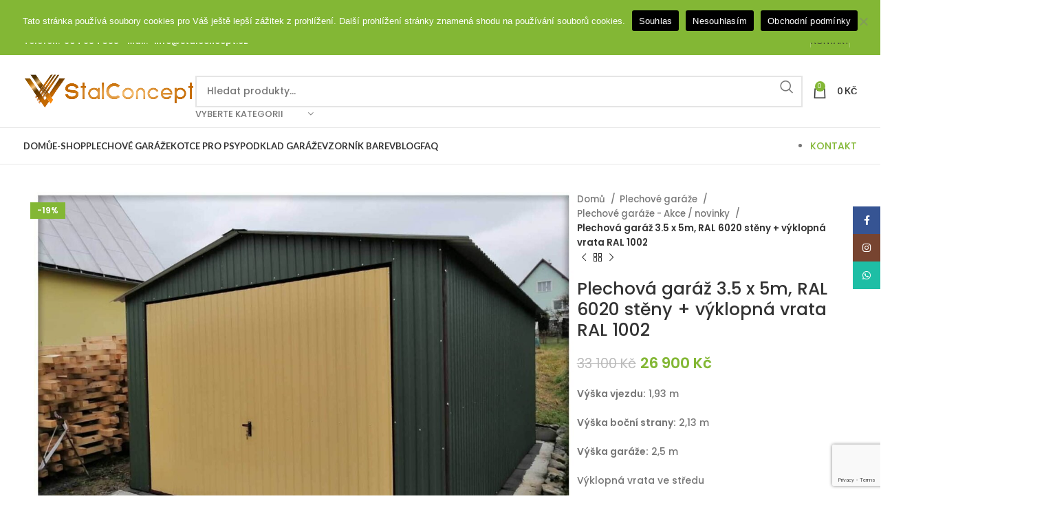

--- FILE ---
content_type: text/html; charset=UTF-8
request_url: https://stalconcept.cz/p/plechova-garaz-3-5-x-5m/
body_size: 87841
content:
<!DOCTYPE html>
<html lang="cs" prefix="og: https://ogp.me/ns#">
<head>
	<meta charset="UTF-8">
	<link rel="profile" href="https://gmpg.org/xfn/11">
	<link rel="pingback" href="https://stalconcept.cz/xmlrpc.php">

		<style>img:is([sizes="auto" i], [sizes^="auto," i]) { contain-intrinsic-size: 3000px 1500px }</style>
	
<!-- Google Tag Manager for WordPress by gtm4wp.com -->
<script data-cfasync="false" data-pagespeed-no-defer>
	var gtm4wp_datalayer_name = "dataLayer";
	var dataLayer = dataLayer || [];
	const gtm4wp_use_sku_instead = false;
	const gtm4wp_currency = 'CZK';
	const gtm4wp_product_per_impression = false;
	const gtm4wp_clear_ecommerce = false;
	const gtm4wp_datalayer_max_timeout = 2000;
</script>
<!-- End Google Tag Manager for WordPress by gtm4wp.com -->
<!-- Optimalizace pro vyhledávače podle Rank Math - https://rankmath.com/ -->
<title>Plechová garáž 3.5 x 5m, RAL 6020 stěny + výklopná vrata RAL 1002 - StalConcept.cz</title>
<meta name="description" content="Plechová garáž s rozměry 3,5 ×5 m se sedlovou střechou a výklopnými vraty přímo od výrobce Stalconcept. Vyrábíme plechové garáže na míru dle přání zákazníka."/>
<meta name="robots" content="follow, index, max-snippet:-1, max-video-preview:-1, max-image-preview:large"/>
<link rel="canonical" href="https://stalconcept.cz/p/plechova-garaz-3-5-x-5m/" />
<meta property="og:locale" content="cs_CZ" />
<meta property="og:type" content="product" />
<meta property="og:title" content="Plechová garáž 3.5 x 5m, RAL 6020 stěny + výklopná vrata RAL 1002 - StalConcept.cz" />
<meta property="og:description" content="Plechová garáž s rozměry 3,5 ×5 m se sedlovou střechou a výklopnými vraty přímo od výrobce Stalconcept. Vyrábíme plechové garáže na míru dle přání zákazníka." />
<meta property="og:url" content="https://stalconcept.cz/p/plechova-garaz-3-5-x-5m/" />
<meta property="og:site_name" content="StalConcept.cz" />
<meta property="og:updated_time" content="2025-10-23T13:31:56+02:00" />
<meta property="og:image" content="https://stalconcept.cz/wp-content/uploads/2019/07/1.jpg" />
<meta property="og:image:secure_url" content="https://stalconcept.cz/wp-content/uploads/2019/07/1.jpg" />
<meta property="og:image:width" content="1500" />
<meta property="og:image:height" content="1071" />
<meta property="og:image:alt" content="Plechová garáž 3.5 x 5m, RAL 6020 stěny + výklopná vrata RAL 1002" />
<meta property="og:image:type" content="image/jpeg" />
<meta property="product:price:amount" content="26900" />
<meta property="product:price:currency" content="CZK" />
<meta property="product:availability" content="instock" />
<meta name="twitter:card" content="summary_large_image" />
<meta name="twitter:title" content="Plechová garáž 3.5 x 5m, RAL 6020 stěny + výklopná vrata RAL 1002 - StalConcept.cz" />
<meta name="twitter:description" content="Plechová garáž s rozměry 3,5 ×5 m se sedlovou střechou a výklopnými vraty přímo od výrobce Stalconcept. Vyrábíme plechové garáže na míru dle přání zákazníka." />
<meta name="twitter:image" content="https://stalconcept.cz/wp-content/uploads/2019/07/1.jpg" />
<meta name="twitter:label1" content="Cena" />
<meta name="twitter:data1" content="26 900&nbsp;&#075;&#269;" />
<meta name="twitter:label2" content="Dostupnost" />
<meta name="twitter:data2" content="Skladem" />
<script type="application/ld+json" class="rank-math-schema">{"@context":"https://schema.org","@graph":[{"@type":"Organization","@id":"https://stalconcept.cz/#organization","name":"StalConcept.cz","url":"https://stalconcept.cz","logo":{"@type":"ImageObject","@id":"https://stalconcept.cz/#logo","url":"https://stalconcept.cz/wp-content/uploads/2019/03/STALCONCEPT.png","contentUrl":"https://stalconcept.cz/wp-content/uploads/2019/03/STALCONCEPT.png","caption":"StalConcept.cz","inLanguage":"cs"}},{"@type":"WebSite","@id":"https://stalconcept.cz/#website","url":"https://stalconcept.cz","name":"StalConcept.cz","publisher":{"@id":"https://stalconcept.cz/#organization"},"inLanguage":"cs"},{"@type":"ImageObject","@id":"https://stalconcept.cz/wp-content/uploads/2019/07/1.jpg","url":"https://stalconcept.cz/wp-content/uploads/2019/07/1.jpg","width":"1500","height":"1071","caption":"Plechov\u00e1 gar\u00e1\u017e 3.5 x 5m, RAL 6020 st\u011bny + v\u00fdklopn\u00e1 vrata RAL 1002","inLanguage":"cs"},{"@type":"ItemPage","@id":"https://stalconcept.cz/p/plechova-garaz-3-5-x-5m/#webpage","url":"https://stalconcept.cz/p/plechova-garaz-3-5-x-5m/","name":"Plechov\u00e1 gar\u00e1\u017e 3.5 x 5m, RAL 6020 st\u011bny + v\u00fdklopn\u00e1 vrata RAL 1002 - StalConcept.cz","datePublished":"2019-07-18T15:06:44+02:00","dateModified":"2025-10-23T13:31:56+02:00","isPartOf":{"@id":"https://stalconcept.cz/#website"},"primaryImageOfPage":{"@id":"https://stalconcept.cz/wp-content/uploads/2019/07/1.jpg"},"inLanguage":"cs"},{"@type":"Product","name":"Plechov\u00e1 gar\u00e1\u017e 3.5 x 5m, RAL 6020 st\u011bny + v\u00fdklopn\u00e1 vrata RAL 1002 - StalConcept.cz","description":"Plechov\u00e1 gar\u00e1\u017e s rozm\u011bry 3,5 \u00d75 m se sedlovou st\u0159echou a v\u00fdklopn\u00fdmi vraty p\u0159\u00edmo od v\u00fdrobce Stalconcept. Vyr\u00e1b\u00edme plechov\u00e9 gar\u00e1\u017ee na m\u00edru dle p\u0159\u00e1n\u00ed z\u00e1kazn\u00edka.","category":"Plechov\u00e9 gar\u00e1\u017ee","mainEntityOfPage":{"@id":"https://stalconcept.cz/p/plechova-garaz-3-5-x-5m/#webpage"},"image":[{"@type":"ImageObject","url":"https://stalconcept.cz/wp-content/uploads/2019/07/1.jpg","height":"1071","width":"1500"},{"@type":"ImageObject","url":"https://stalconcept.cz/wp-content/uploads/2019/07/3.jpg","height":"1071","width":"1500"},{"@type":"ImageObject","url":"https://stalconcept.cz/wp-content/uploads/2019/07/2.jpg","height":"1071","width":"1500"},{"@type":"ImageObject","url":"https://stalconcept.cz/wp-content/uploads/2021/10/103.jpg","height":"1071","width":"1500"},{"@type":"ImageObject","url":"https://stalconcept.cz/wp-content/uploads/2021/10/104.jpg","height":"1071","width":"1500"}],"offers":{"@type":"Offer","price":"26900","priceCurrency":"CZK","priceValidUntil":"2026-12-31","availability":"https://schema.org/InStock","itemCondition":"NewCondition","url":"https://stalconcept.cz/p/plechova-garaz-3-5-x-5m/","seller":{"@type":"Organization","@id":"https://stalconcept.cz/","name":"StalConcept.cz","url":"https://stalconcept.cz","logo":"https://stalconcept.cz/wp-content/uploads/2019/03/STALCONCEPT.png"}},"additionalProperty":[{"@type":"PropertyValue","name":"pa_druh-strechy","value":"Sedlov\u00e1 st\u0159echa"}],"@id":"https://stalconcept.cz/p/plechova-garaz-3-5-x-5m/#richSnippet"}]}</script>
<!-- /Rank Math WordPress SEO plugin -->

<link rel='dns-prefetch' href='//fonts.googleapis.com' />
<link rel="alternate" type="application/rss+xml" title="StalConcept.cz &raquo; RSS zdroj" href="https://stalconcept.cz/feed/" />
<link rel="alternate" type="application/rss+xml" title="StalConcept.cz &raquo; RSS komentářů" href="https://stalconcept.cz/comments/feed/" />
<link rel="alternate" type="application/rss+xml" title="StalConcept.cz &raquo; RSS komentářů pro Plechová garáž 3.5 x 5m, RAL 6020 stěny + výklopná vrata RAL 1002" href="https://stalconcept.cz/p/plechova-garaz-3-5-x-5m/feed/" />
<style type="text/css">.brave_popup{display:none}</style><script data-no-optimize="1"> var brave_popup_data = {}; var bravepop_emailValidation=false; var brave_popup_videos = {};  var brave_popup_formData = {};var brave_popup_adminUser = false; var brave_popup_pageInfo = {"type":"single","pageID":2994,"singleType":"product"};  var bravepop_emailSuggestions={};</script>
<link rel='stylesheet' id='cookie-notice-front-css' href='https://stalconcept.cz/wp-content/plugins/cookie-notice/css/front.min.css?ver=2.5.8' type='text/css' media='all' />
<style id='woocommerce-inline-inline-css' type='text/css'>
.woocommerce form .form-row .required { visibility: visible; }
</style>
<link rel='stylesheet' id='brands-styles-css' href='https://stalconcept.cz/wp-content/plugins/woocommerce/assets/css/brands.css?ver=10.3.4' type='text/css' media='all' />
<link rel='stylesheet' id='qlwapp-css' href='https://stalconcept.cz/wp-content/plugins/wp-whatsapp-chat/build/frontend/css/style.css?ver=7.6.2' type='text/css' media='all' />
<link rel='stylesheet' id='yith_wapo_front-css' href='https://stalconcept.cz/wp-content/plugins/yith-woocommerce-product-add-ons/assets/css/front.css?ver=4.24.0' type='text/css' media='all' />
<style id='yith_wapo_front-inline-css' type='text/css'>
:root{--yith-wapo-required-option-color:#AF2323;--yith-wapo-checkbox-style:5px;--yith-wapo-color-swatch-style:2px;--yith-wapo-label-font-size:16px;--yith-wapo-description-font-size:12px;--yith-wapo-color-swatch-size:40px;--yith-wapo-block-padding:0px 0px 0px 0px ;--yith-wapo-block-background-color:#ffffff;--yith-wapo-accent-color-color:rgb(131,183,53);--yith-wapo-form-border-color-color:rgb(0,0,0);--yith-wapo-price-box-colors-text:#474747;--yith-wapo-price-box-colors-background:#ffffff;--yith-wapo-uploads-file-colors-background:#f3f3f3;--yith-wapo-uploads-file-colors-border:#c4c4c4;--yith-wapo-tooltip-colors-text:#ffffff;--yith-wapo-tooltip-colors-background:#03bfac;}
</style>
<link rel='stylesheet' id='dashicons-css' href='https://stalconcept.cz/wp-includes/css/dashicons.min.css?ver=6.7.4' type='text/css' media='all' />
<style id='dashicons-inline-css' type='text/css'>
[data-font="Dashicons"]:before {font-family: 'Dashicons' !important;content: attr(data-icon) !important;speak: none !important;font-weight: normal !important;font-variant: normal !important;text-transform: none !important;line-height: 1 !important;font-style: normal !important;-webkit-font-smoothing: antialiased !important;-moz-osx-font-smoothing: grayscale !important;}
</style>
<link rel='stylesheet' id='yith-plugin-fw-icon-font-css' href='https://stalconcept.cz/wp-content/plugins/yith-woocommerce-product-add-ons/plugin-fw/assets/css/yith-icon.css?ver=4.7.4' type='text/css' media='all' />
<link rel='stylesheet' id='js_composer_front-css' href='https://stalconcept.cz/wp-content/plugins/js_composer/assets/css/js_composer.min.css?ver=6.10.0' type='text/css' media='all' />
<link rel='stylesheet' id='bootstrap-css' href='https://stalconcept.cz/wp-content/themes/woodmart/css/bootstrap-light.min.css?ver=7.4.3' type='text/css' media='all' />
<link rel='stylesheet' id='woodmart-style-css' href='https://stalconcept.cz/wp-content/themes/woodmart/css/parts/base.min.css?ver=7.4.3' type='text/css' media='all' />
<link rel='stylesheet' id='wd-widget-wd-recent-posts-css' href='https://stalconcept.cz/wp-content/themes/woodmart/css/parts/widget-wd-recent-posts.min.css?ver=7.4.3' type='text/css' media='all' />
<link rel='stylesheet' id='wd-widget-wd-layered-nav-css' href='https://stalconcept.cz/wp-content/themes/woodmart/css/parts/woo-widget-wd-layered-nav.min.css?ver=7.4.3' type='text/css' media='all' />
<link rel='stylesheet' id='wd-woo-mod-swatches-base-css' href='https://stalconcept.cz/wp-content/themes/woodmart/css/parts/woo-mod-swatches-base.min.css?ver=7.4.3' type='text/css' media='all' />
<link rel='stylesheet' id='wd-woo-mod-swatches-filter-css' href='https://stalconcept.cz/wp-content/themes/woodmart/css/parts/woo-mod-swatches-filter.min.css?ver=7.4.3' type='text/css' media='all' />
<link rel='stylesheet' id='wd-widget-product-cat-css' href='https://stalconcept.cz/wp-content/themes/woodmart/css/parts/woo-widget-product-cat.min.css?ver=7.4.3' type='text/css' media='all' />
<link rel='stylesheet' id='wd-widget-product-list-css' href='https://stalconcept.cz/wp-content/themes/woodmart/css/parts/woo-widget-product-list.min.css?ver=7.4.3' type='text/css' media='all' />
<link rel='stylesheet' id='wd-widget-slider-price-filter-css' href='https://stalconcept.cz/wp-content/themes/woodmart/css/parts/woo-widget-slider-price-filter.min.css?ver=7.4.3' type='text/css' media='all' />
<link rel='stylesheet' id='wd-lazy-loading-css' href='https://stalconcept.cz/wp-content/themes/woodmart/css/parts/opt-lazy-load.min.css?ver=7.4.3' type='text/css' media='all' />
<link rel='stylesheet' id='wd-wpcf7-css' href='https://stalconcept.cz/wp-content/themes/woodmart/css/parts/int-wpcf7.min.css?ver=7.4.3' type='text/css' media='all' />
<link rel='stylesheet' id='wd-wpbakery-base-css' href='https://stalconcept.cz/wp-content/themes/woodmart/css/parts/int-wpb-base.min.css?ver=7.4.3' type='text/css' media='all' />
<link rel='stylesheet' id='wd-wpbakery-base-deprecated-css' href='https://stalconcept.cz/wp-content/themes/woodmart/css/parts/int-wpb-base-deprecated.min.css?ver=7.4.3' type='text/css' media='all' />
<link rel='stylesheet' id='wd-woocommerce-base-css' href='https://stalconcept.cz/wp-content/themes/woodmart/css/parts/woocommerce-base.min.css?ver=7.4.3' type='text/css' media='all' />
<link rel='stylesheet' id='wd-mod-star-rating-css' href='https://stalconcept.cz/wp-content/themes/woodmart/css/parts/mod-star-rating.min.css?ver=7.4.3' type='text/css' media='all' />
<link rel='stylesheet' id='wd-woo-el-track-order-css' href='https://stalconcept.cz/wp-content/themes/woodmart/css/parts/woo-el-track-order.min.css?ver=7.4.3' type='text/css' media='all' />
<link rel='stylesheet' id='wd-woocommerce-block-notices-css' href='https://stalconcept.cz/wp-content/themes/woodmart/css/parts/woo-mod-block-notices.min.css?ver=7.4.3' type='text/css' media='all' />
<link rel='stylesheet' id='wd-woo-mod-quantity-css' href='https://stalconcept.cz/wp-content/themes/woodmart/css/parts/woo-mod-quantity.min.css?ver=7.4.3' type='text/css' media='all' />
<link rel='stylesheet' id='wd-woo-single-prod-el-base-css' href='https://stalconcept.cz/wp-content/themes/woodmart/css/parts/woo-single-prod-el-base.min.css?ver=7.4.3' type='text/css' media='all' />
<link rel='stylesheet' id='wd-woo-mod-stock-status-css' href='https://stalconcept.cz/wp-content/themes/woodmart/css/parts/woo-mod-stock-status.min.css?ver=7.4.3' type='text/css' media='all' />
<link rel='stylesheet' id='wd-woo-mod-shop-attributes-css' href='https://stalconcept.cz/wp-content/themes/woodmart/css/parts/woo-mod-shop-attributes.min.css?ver=7.4.3' type='text/css' media='all' />
<link rel='stylesheet' id='child-style-css' href='https://stalconcept.cz/wp-content/themes/woodmart-child/style.css?ver=7.4.3' type='text/css' media='all' />
<link rel='stylesheet' id='wd-header-base-css' href='https://stalconcept.cz/wp-content/themes/woodmart/css/parts/header-base.min.css?ver=7.4.3' type='text/css' media='all' />
<link rel='stylesheet' id='wd-mod-tools-css' href='https://stalconcept.cz/wp-content/themes/woodmart/css/parts/mod-tools.min.css?ver=7.4.3' type='text/css' media='all' />
<link rel='stylesheet' id='wd-header-mobile-nav-dropdown-css' href='https://stalconcept.cz/wp-content/themes/woodmart/css/parts/header-el-mobile-nav-dropdown.min.css?ver=7.4.3' type='text/css' media='all' />
<link rel='stylesheet' id='wd-header-cart-css' href='https://stalconcept.cz/wp-content/themes/woodmart/css/parts/header-el-cart.min.css?ver=7.4.3' type='text/css' media='all' />
<link rel='stylesheet' id='wd-widget-shopping-cart-css' href='https://stalconcept.cz/wp-content/themes/woodmart/css/parts/woo-widget-shopping-cart.min.css?ver=7.4.3' type='text/css' media='all' />
<link rel='stylesheet' id='wd-woo-single-prod-predefined-css' href='https://stalconcept.cz/wp-content/themes/woodmart/css/parts/woo-single-prod-predefined.min.css?ver=7.4.3' type='text/css' media='all' />
<link rel='stylesheet' id='wd-woo-single-prod-and-quick-view-predefined-css' href='https://stalconcept.cz/wp-content/themes/woodmart/css/parts/woo-single-prod-and-quick-view-predefined.min.css?ver=7.4.3' type='text/css' media='all' />
<link rel='stylesheet' id='wd-woo-single-prod-el-tabs-predefined-css' href='https://stalconcept.cz/wp-content/themes/woodmart/css/parts/woo-single-prod-el-tabs-predefined.min.css?ver=7.4.3' type='text/css' media='all' />
<link rel='stylesheet' id='wd-woo-single-prod-opt-base-css' href='https://stalconcept.cz/wp-content/themes/woodmart/css/parts/woo-single-prod-opt-base.min.css?ver=7.4.3' type='text/css' media='all' />
<link rel='stylesheet' id='wd-woo-single-prod-el-gallery-css' href='https://stalconcept.cz/wp-content/themes/woodmart/css/parts/woo-single-prod-el-gallery.min.css?ver=7.4.3' type='text/css' media='all' />
<link rel='stylesheet' id='wd-swiper-css' href='https://stalconcept.cz/wp-content/themes/woodmart/css/parts/lib-swiper.min.css?ver=7.4.3' type='text/css' media='all' />
<link rel='stylesheet' id='wd-woo-mod-product-labels-css' href='https://stalconcept.cz/wp-content/themes/woodmart/css/parts/woo-mod-product-labels.min.css?ver=7.4.3' type='text/css' media='all' />
<link rel='stylesheet' id='wd-woo-mod-product-labels-rect-css' href='https://stalconcept.cz/wp-content/themes/woodmart/css/parts/woo-mod-product-labels-rect.min.css?ver=7.4.3' type='text/css' media='all' />
<link rel='stylesheet' id='wd-swiper-arrows-css' href='https://stalconcept.cz/wp-content/themes/woodmart/css/parts/lib-swiper-arrows.min.css?ver=7.4.3' type='text/css' media='all' />
<link rel='stylesheet' id='wd-photoswipe-css' href='https://stalconcept.cz/wp-content/themes/woodmart/css/parts/lib-photoswipe.min.css?ver=7.4.3' type='text/css' media='all' />
<link rel='stylesheet' id='wd-woo-single-prod-el-navigation-css' href='https://stalconcept.cz/wp-content/themes/woodmart/css/parts/woo-single-prod-el-navigation.min.css?ver=7.4.3' type='text/css' media='all' />
<link rel='stylesheet' id='wd-social-icons-css' href='https://stalconcept.cz/wp-content/themes/woodmart/css/parts/el-social-icons.min.css?ver=7.4.3' type='text/css' media='all' />
<link rel='stylesheet' id='wd-tabs-css' href='https://stalconcept.cz/wp-content/themes/woodmart/css/parts/el-tabs.min.css?ver=7.4.3' type='text/css' media='all' />
<link rel='stylesheet' id='wd-woo-single-prod-el-tabs-opt-layout-tabs-css' href='https://stalconcept.cz/wp-content/themes/woodmart/css/parts/woo-single-prod-el-tabs-opt-layout-tabs.min.css?ver=7.4.3' type='text/css' media='all' />
<link rel='stylesheet' id='wd-accordion-css' href='https://stalconcept.cz/wp-content/themes/woodmart/css/parts/el-accordion.min.css?ver=7.4.3' type='text/css' media='all' />
<link rel='stylesheet' id='wd-woo-single-prod-el-reviews-css' href='https://stalconcept.cz/wp-content/themes/woodmart/css/parts/woo-single-prod-el-reviews.min.css?ver=7.4.3' type='text/css' media='all' />
<link rel='stylesheet' id='wd-woo-single-prod-el-reviews-style-1-css' href='https://stalconcept.cz/wp-content/themes/woodmart/css/parts/woo-single-prod-el-reviews-style-1.min.css?ver=7.4.3' type='text/css' media='all' />
<link rel='stylesheet' id='wd-mod-comments-css' href='https://stalconcept.cz/wp-content/themes/woodmart/css/parts/mod-comments.min.css?ver=7.4.3' type='text/css' media='all' />
<link rel='stylesheet' id='wd-section-title-css' href='https://stalconcept.cz/wp-content/themes/woodmart/css/parts/el-section-title.min.css?ver=7.4.3' type='text/css' media='all' />
<link rel='stylesheet' id='wd-section-title-style-simple-and-brd-css' href='https://stalconcept.cz/wp-content/themes/woodmart/css/parts/el-section-title-style-simple-and-brd.min.css?ver=7.4.3' type='text/css' media='all' />
<link rel='stylesheet' id='wd-mod-highlighted-text-css' href='https://stalconcept.cz/wp-content/themes/woodmart/css/parts/mod-highlighted-text.min.css?ver=7.4.3' type='text/css' media='all' />
<link rel='stylesheet' id='wd-info-box-css' href='https://stalconcept.cz/wp-content/themes/woodmart/css/parts/el-info-box.min.css?ver=7.4.3' type='text/css' media='all' />
<link rel='stylesheet' id='wd-info-box-style-brd-css' href='https://stalconcept.cz/wp-content/themes/woodmart/css/parts/el-info-box-style-brd.min.css?ver=7.4.3' type='text/css' media='all' />
<link rel='stylesheet' id='wd-responsive-text-css' href='https://stalconcept.cz/wp-content/themes/woodmart/css/parts/el-responsive-text.min.css?ver=7.4.3' type='text/css' media='all' />
<link rel='stylesheet' id='wd-blog-base-css' href='https://stalconcept.cz/wp-content/themes/woodmart/css/parts/blog-base.min.css?ver=7.4.3' type='text/css' media='all' />
<link rel='stylesheet' id='wd-blog-loop-base-old-css' href='https://stalconcept.cz/wp-content/themes/woodmart/css/parts/blog-loop-base-old.min.css?ver=7.4.3' type='text/css' media='all' />
<link rel='stylesheet' id='wd-blog-loop-design-small-img-chess-css' href='https://stalconcept.cz/wp-content/themes/woodmart/css/parts/blog-loop-design-smallimg-chess.min.css?ver=7.4.3' type='text/css' media='all' />
<link rel='stylesheet' id='wd-swiper-pagin-css' href='https://stalconcept.cz/wp-content/themes/woodmart/css/parts/lib-swiper-pagin.min.css?ver=7.4.3' type='text/css' media='all' />
<link rel='stylesheet' id='wd-product-loop-css' href='https://stalconcept.cz/wp-content/themes/woodmart/css/parts/woo-product-loop.min.css?ver=7.4.3' type='text/css' media='all' />
<link rel='stylesheet' id='wd-product-loop-standard-css' href='https://stalconcept.cz/wp-content/themes/woodmart/css/parts/woo-product-loop-standard.min.css?ver=7.4.3' type='text/css' media='all' />
<link rel='stylesheet' id='wd-woo-mod-add-btn-replace-css' href='https://stalconcept.cz/wp-content/themes/woodmart/css/parts/woo-mod-add-btn-replace.min.css?ver=7.4.3' type='text/css' media='all' />
<link rel='stylesheet' id='wd-woo-opt-stretch-cont-css' href='https://stalconcept.cz/wp-content/themes/woodmart/css/parts/woo-opt-stretch-cont.min.css?ver=7.4.3' type='text/css' media='all' />
<link rel='stylesheet' id='wd-widget-collapse-css' href='https://stalconcept.cz/wp-content/themes/woodmart/css/parts/opt-widget-collapse.min.css?ver=7.4.3' type='text/css' media='all' />
<link rel='stylesheet' id='wd-footer-base-css' href='https://stalconcept.cz/wp-content/themes/woodmart/css/parts/footer-base.min.css?ver=7.4.3' type='text/css' media='all' />
<link rel='stylesheet' id='wd-scroll-top-css' href='https://stalconcept.cz/wp-content/themes/woodmart/css/parts/opt-scrolltotop.min.css?ver=7.4.3' type='text/css' media='all' />
<link rel='stylesheet' id='wd-wd-search-results-css' href='https://stalconcept.cz/wp-content/themes/woodmart/css/parts/wd-search-results.min.css?ver=7.4.3' type='text/css' media='all' />
<link rel='stylesheet' id='wd-wd-search-form-css' href='https://stalconcept.cz/wp-content/themes/woodmart/css/parts/wd-search-form.min.css?ver=7.4.3' type='text/css' media='all' />
<link rel='stylesheet' id='wd-sticky-social-buttons-css' href='https://stalconcept.cz/wp-content/themes/woodmart/css/parts/opt-sticky-social.min.css?ver=7.4.3' type='text/css' media='all' />
<link rel='stylesheet' id='wd-bottom-toolbar-css' href='https://stalconcept.cz/wp-content/themes/woodmart/css/parts/opt-bottom-toolbar.min.css?ver=7.4.3' type='text/css' media='all' />
<link rel='stylesheet' id='wd-header-elements-base-css' href='https://stalconcept.cz/wp-content/themes/woodmart/css/parts/header-el-base.min.css?ver=7.4.3' type='text/css' media='all' />
<link rel='stylesheet' id='wd-header-cart-side-css' href='https://stalconcept.cz/wp-content/themes/woodmart/css/parts/header-el-cart-side.min.css?ver=7.4.3' type='text/css' media='all' />
<link rel='stylesheet' id='xts-style-theme_settings_default-css' href='https://stalconcept.cz/wp-content/uploads/2025/10/xts-theme_settings_default-1761846639.css?ver=7.4.3' type='text/css' media='all' />
<link rel='stylesheet' id='xts-google-fonts-css' href='https://fonts.googleapis.com/css?family=Poppins%3A400%2C600%2C500%7CLato%3A400%2C700&#038;ver=7.4.3' type='text/css' media='all' />
<script type="text/template" id="tmpl-variation-template">
	<div class="woocommerce-variation-description">{{{ data.variation.variation_description }}}</div>
	<div class="woocommerce-variation-price">{{{ data.variation.price_html }}}</div>
	<div class="woocommerce-variation-availability">{{{ data.variation.availability_html }}}</div>
</script>
<script type="text/template" id="tmpl-unavailable-variation-template">
	<p role="alert">Je nám líto, tento produkt není dostupný. Zvolte prosím jinou kombinaci.</p>
</script>
<script type="text/javascript" id="cookie-notice-front-js-before">
/* <![CDATA[ */
var cnArgs = {"ajaxUrl":"https:\/\/stalconcept.cz\/wp-admin\/admin-ajax.php","nonce":"a6d2bcd8a7","hideEffect":"fade","position":"top","onScroll":false,"onScrollOffset":100,"onClick":false,"cookieName":"cookie_notice_accepted","cookieTime":2592000,"cookieTimeRejected":2592000,"globalCookie":false,"redirection":false,"cache":true,"revokeCookies":false,"revokeCookiesOpt":"automatic"};
/* ]]> */
</script>
<script type="text/javascript" src="https://stalconcept.cz/wp-content/plugins/cookie-notice/js/front.min.js?ver=2.5.8" id="cookie-notice-front-js"></script>
<script type="text/javascript" id="jquery-core-js-extra">
/* <![CDATA[ */
var pysFacebookRest = {"restApiUrl":"https:\/\/stalconcept.cz\/wp-json\/pys-facebook\/v1\/event","debug":""};
/* ]]> */
</script>
<script type="text/javascript" src="https://stalconcept.cz/wp-includes/js/jquery/jquery.min.js?ver=3.7.1" id="jquery-core-js"></script>
<script type="text/javascript" src="https://stalconcept.cz/wp-content/plugins/woocommerce/assets/js/jquery-blockui/jquery.blockUI.min.js?ver=2.7.0-wc.10.3.4" id="wc-jquery-blockui-js" data-wp-strategy="defer"></script>
<script type="text/javascript" id="wc-add-to-cart-js-extra">
/* <![CDATA[ */
var wc_add_to_cart_params = {"ajax_url":"\/wp-admin\/admin-ajax.php","wc_ajax_url":"\/?wc-ajax=%%endpoint%%","i18n_view_cart":"Zobrazit ko\u0161\u00edk","cart_url":"https:\/\/stalconcept.cz\/kosik\/","is_cart":"","cart_redirect_after_add":"yes"};
/* ]]> */
</script>
<script type="text/javascript" src="https://stalconcept.cz/wp-content/plugins/woocommerce/assets/js/frontend/add-to-cart.min.js?ver=10.3.4" id="wc-add-to-cart-js" data-wp-strategy="defer"></script>
<script type="text/javascript" src="https://stalconcept.cz/wp-content/plugins/woocommerce/assets/js/zoom/jquery.zoom.min.js?ver=1.7.21-wc.10.3.4" id="wc-zoom-js" defer="defer" data-wp-strategy="defer"></script>
<script type="text/javascript" src="https://stalconcept.cz/wp-content/plugins/woocommerce/assets/js/js-cookie/js.cookie.min.js?ver=2.1.4-wc.10.3.4" id="wc-js-cookie-js" defer="defer" data-wp-strategy="defer"></script>
<script type="text/javascript" id="woocommerce-js-extra">
/* <![CDATA[ */
var woocommerce_params = {"ajax_url":"\/wp-admin\/admin-ajax.php","wc_ajax_url":"\/?wc-ajax=%%endpoint%%","i18n_password_show":"Zobrazit heslo","i18n_password_hide":"Skr\u00fdt heslo"};
/* ]]> */
</script>
<script type="text/javascript" src="https://stalconcept.cz/wp-content/plugins/woocommerce/assets/js/frontend/woocommerce.min.js?ver=10.3.4" id="woocommerce-js" defer="defer" data-wp-strategy="defer"></script>
<script type="text/javascript" src="https://stalconcept.cz/wp-content/plugins/js_composer/assets/js/vendors/woocommerce-add-to-cart.js?ver=6.10.0" id="vc_woocommerce-add-to-cart-js-js"></script>
<script type="text/javascript" src="https://stalconcept.cz/wp-includes/js/underscore.min.js?ver=1.13.7" id="underscore-js"></script>
<script type="text/javascript" id="wp-util-js-extra">
/* <![CDATA[ */
var _wpUtilSettings = {"ajax":{"url":"\/wp-admin\/admin-ajax.php"}};
/* ]]> */
</script>
<script type="text/javascript" src="https://stalconcept.cz/wp-includes/js/wp-util.min.js?ver=6.7.4" id="wp-util-js"></script>
<script type="text/javascript" src="https://stalconcept.cz/wp-content/themes/woodmart/js/libs/device.min.js?ver=7.4.3" id="wd-device-library-js"></script>
<script type="text/javascript" src="https://stalconcept.cz/wp-content/themes/woodmart/js/scripts/global/scrollBar.min.js?ver=7.4.3" id="wd-scrollbar-js"></script>
<link rel="https://api.w.org/" href="https://stalconcept.cz/wp-json/" /><link rel="alternate" title="JSON" type="application/json" href="https://stalconcept.cz/wp-json/wp/v2/product/2994" /><link rel="EditURI" type="application/rsd+xml" title="RSD" href="https://stalconcept.cz/xmlrpc.php?rsd" />
<meta name="generator" content="WordPress 6.7.4" />
<link rel='shortlink' href='https://stalconcept.cz/?p=2994' />
<link rel="alternate" title="oEmbed (JSON)" type="application/json+oembed" href="https://stalconcept.cz/wp-json/oembed/1.0/embed?url=https%3A%2F%2Fstalconcept.cz%2Fp%2Fplechova-garaz-3-5-x-5m%2F" />
<link rel="alternate" title="oEmbed (XML)" type="text/xml+oembed" href="https://stalconcept.cz/wp-json/oembed/1.0/embed?url=https%3A%2F%2Fstalconcept.cz%2Fp%2Fplechova-garaz-3-5-x-5m%2F&#038;format=xml" />
<meta name="generator" content="Redux 4.5.7" />
<!-- This website runs the Product Feed PRO for WooCommerce by AdTribes.io plugin - version woocommercesea_option_installed_version -->

<!-- Google Tag Manager for WordPress by gtm4wp.com -->
<!-- GTM Container placement set to automatic -->
<script data-cfasync="false" data-pagespeed-no-defer>
	var dataLayer_content = {"pageTitle":"Plechová garáž 3.5 x 5m, RAL 6020 stěny + výklopná vrata RAL 1002 - StalConcept.cz","pagePostType":"product","pagePostType2":"single-product","pagePostAuthorID":1,"pagePostAuthor":"admin","pagePostDate":"18 července 2019","pagePostDateYear":2019,"pagePostDateMonth":7,"pagePostDateDay":18,"pagePostDateDayName":"Čtvrtek","pagePostDateHour":15,"pagePostDateMinute":6,"pagePostDateIso":"2019-07-18T15:06:44+02:00","pagePostDateUnix":1563462404,"pagePostTerms":{"product_type":["simple"],"product_cat":["Plechové garáže","Plechové garáže - 3.5x5m","Plechové garáže - Akce \/ novinky","Plechové garáže - Sedlová střecha"],"pa_druh-strechy":["Sedlová střecha"],"meta":{"total_sales":6,"rank_math_robots":"a:1:{i:0;s:5:\"index\";}","woodmart_sguide_select":"none","woodmart_total_stock_quantity":"","rank_math_internal_links_processed":1,"rank_math_focus_keyword":"plechová garáž","rank_math_primary_product_cat":72,"rank_math_seo_score":67,"rank_math_advanced_robots":"a:3:{s:11:\"max-snippet\";s:2:\"-1\";s:17:\"max-video-preview\";s:2:\"-1\";s:17:\"max-image-preview\";s:5:\"large\";}","rank_math_rich_snippet":"product","rank_math_facebook_enable_image_overlay":"off","rank_math_facebook_image_overlay":"play","rank_math_twitter_use_facebook":"on","rank_math_twitter_card_type":"summary_large_image","rank_math_twitter_enable_image_overlay":"off","rank_math_twitter_image_overlay":"play","rank_math_permalink":"plechova-garaz-3-5-x-5m","rank_math_description":"Plechová garáž s rozměry 3,5 ×5 m se sedlovou střechou a výklopnými vraty přímo od výrobce Stalconcept. Vyrábíme plechové garáže na míru dle přání zákazníka.","rank_math_schema_WooCommerceProduct":"a:2:{s:5:\"@type\";s:18:\"WooCommerceProduct\";s:8:\"metadata\";a:3:{s:5:\"title\";s:18:\"WooCommerceProduct\";s:9:\"isPrimary\";b:1;s:4:\"type\";s:8:\"template\";}}","fb_product_item_id":3269702129802541,"fb_product_group_id":3269702056469215,"fb_visibility":"yes","fb_product_description":"","wc_esd_date_enable":"yes","wc_esd_date":10,"wc_esd_date_message":"Odhadované datum dodání","max_cpc":"","rank_math_analytic_object_id":87,"rank_math_contentai_score":"a:4:{s:9:\"wordCount\";s:3:\"100\";s:9:\"linkCount\";s:1:\"0\";s:12:\"headingCount\";s:3:\"100\";s:10:\"mediaCount\";s:5:\"62.22\";}","woodmart_price_unit_of_measure":"","woodmart_fbt_bundles_id":"a:1:{i:0;s:0:\"\";}","woodmart_wc_video_gallery":"a:5:{i:96971;a:11:{s:10:\"video_type\";s:3:\"mp4\";s:15:\"upload_video_id\";s:0:\"\";s:16:\"upload_video_url\";s:0:\"\";s:11:\"youtube_url\";s:0:\"\";s:9:\"vimeo_url\";s:0:\"\";s:8:\"autoplay\";s:1:\"0\";s:10:\"video_size\";s:7:\"contain\";s:13:\"video_control\";s:5:\"theme\";s:16:\"hide_gallery_img\";s:1:\"0\";s:16:\"hide_information\";s:1:\"0\";s:12:\"audio_status\";s:6:\"unmute\";}i:96973;a:11:{s:10:\"video_type\";s:3:\"mp4\";s:15:\"upload_video_id\";s:0:\"\";s:16:\"upload_video_url\";s:0:\"\";s:11:\"youtube_url\";s:0:\"\";s:9:\"vimeo_url\";s:0:\"\";s:8:\"autoplay\";s:1:\"0\";s:10:\"video_size\";s:7:\"contain\";s:13:\"video_control\";s:5:\"theme\";s:16:\"hide_gallery_img\";s:1:\"0\";s:16:\"hide_information\";s:1:\"0\";s:12:\"audio_status\";s:6:\"unmute\";}i:96972;a:11:{s:10:\"video_type\";s:3:\"mp4\";s:15:\"upload_video_id\";s:0:\"\";s:16:\"upload_video_url\";s:0:\"\";s:11:\"youtube_url\";s:0:\"\";s:9:\"vimeo_url\";s:0:\"\";s:8:\"autoplay\";s:1:\"0\";s:10:\"video_size\";s:7:\"contain\";s:13:\"video_control\";s:5:\"theme\";s:16:\"hide_gallery_img\";s:1:\"0\";s:16:\"hide_information\";s:1:\"0\";s:12:\"audio_status\";s:6:\"unmute\";}i:87109;a:11:{s:10:\"video_type\";s:3:\"mp4\";s:15:\"upload_video_id\";s:0:\"\";s:16:\"upload_video_url\";s:0:\"\";s:11:\"youtube_url\";s:0:\"\";s:9:\"vimeo_url\";s:0:\"\";s:8:\"autoplay\";s:1:\"0\";s:10:\"video_size\";s:7:\"contain\";s:13:\"video_control\";s:5:\"theme\";s:16:\"hide_gallery_img\";s:1:\"0\";s:16:\"hide_information\";s:1:\"0\";s:12:\"audio_status\";s:6:\"unmute\";}i:87110;a:11:{s:10:\"video_type\";s:3:\"mp4\";s:15:\"upload_video_id\";s:0:\"\";s:16:\"upload_video_url\";s:0:\"\";s:11:\"youtube_url\";s:0:\"\";s:9:\"vimeo_url\";s:0:\"\";s:8:\"autoplay\";s:1:\"0\";s:10:\"video_size\";s:7:\"contain\";s:13:\"video_control\";s:5:\"theme\";s:16:\"hide_gallery_img\";s:1:\"0\";s:16:\"hide_information\";s:1:\"0\";s:12:\"audio_status\";s:6:\"unmute\";}}","rank_math_primary_fb_product_set":0,"price_clean":26900,"wd_page_css_files":"a:65:{i:0;s:22:\"widget-wd-recent-posts\";i:1;s:21:\"widget-wd-layered-nav\";i:2;s:21:\"woo-mod-swatches-base\";i:3;s:23:\"woo-mod-swatches-filter\";i:4;s:18:\"widget-product-cat\";i:5;s:19:\"widget-product-list\";i:6;s:26:\"widget-slider-price-filter\";i:7;s:12:\"lazy-loading\";i:8;s:5:\"wpcf7\";i:9;s:13:\"wpbakery-base\";i:10;s:24:\"wpbakery-base-deprecated\";i:11;s:16:\"woocommerce-base\";i:12;s:15:\"mod-star-rating\";i:13;s:18:\"woo-el-track-order\";i:14;s:25:\"woocommerce-block-notices\";i:15;s:16:\"woo-mod-quantity\";i:16;s:23:\"woo-single-prod-el-base\";i:17;s:20:\"woo-mod-stock-status\";i:18;s:23:\"woo-mod-shop-attributes\";i:19;s:11:\"header-base\";i:20;s:9:\"mod-tools\";i:21;s:26:\"header-mobile-nav-dropdown\";i:22;s:11:\"header-cart\";i:23;s:20:\"widget-shopping-cart\";i:24;s:26:\"woo-single-prod-predefined\";i:25;s:41:\"woo-single-prod-and-quick-view-predefined\";i:26;s:34:\"woo-single-prod-el-tabs-predefined\";i:27;s:24:\"woo-single-prod-opt-base\";i:28;s:26:\"woo-single-prod-el-gallery\";i:29;s:6:\"swiper\";i:30;s:22:\"woo-mod-product-labels\";i:31;s:27:\"woo-mod-product-labels-rect\";i:32;s:13:\"swiper-arrows\";i:33;s:10:\"photoswipe\";i:34;s:29:\"woo-single-prod-el-navigation\";i:35;s:12:\"social-icons\";i:36;s:4:\"tabs\";i:37;s:39:\"woo-single-prod-el-tabs-opt-layout-tabs\";i:38;s:9:\"accordion\";i:39;s:26:\"woo-single-prod-el-reviews\";i:40;s:34:\"woo-single-prod-el-reviews-style-1\";i:41;s:12:\"mod-comments\";i:42;s:13:\"section-title\";i:43;s:34:\"section-title-style-simple-and-brd\";i:44;s:20:\"mod-highlighted-text\";i:45;s:8:\"info-box\";i:46;s:18:\"info-box-style-brd\";i:47;s:15:\"responsive-text\";i:48;s:9:\"blog-base\";i:49;s:18:\"blog-loop-base-old\";i:50;s:32:\"blog-loop-design-small-img-chess\";i:51;s:12:\"swiper-pagin\";i:52;s:12:\"product-loop\";i:53;s:21:\"product-loop-standard\";i:54;s:23:\"woo-mod-add-btn-replace\";i:55;s:20:\"woo-opt-stretch-cont\";i:56;s:15:\"widget-collapse\";i:57;s:11:\"footer-base\";i:58;s:10:\"scroll-top\";i:59;s:17:\"wd-search-results\";i:60;s:14:\"wd-search-form\";i:61;s:21:\"sticky-social-buttons\";i:62;s:14:\"bottom-toolbar\";i:63;s:20:\"header-elements-base\";i:64;s:16:\"header-cart-side\";}"}},"postCountOnPage":1,"postCountTotal":1,"postID":2994,"postFormat":"standard","customerTotalOrders":0,"customerTotalOrderValue":0,"customerFirstName":"","customerLastName":"","customerBillingFirstName":"","customerBillingLastName":"","customerBillingCompany":"","customerBillingAddress1":"","customerBillingAddress2":"","customerBillingCity":"","customerBillingState":"","customerBillingPostcode":"","customerBillingCountry":"","customerBillingEmail":"","customerBillingEmailHash":"","customerBillingPhone":"","customerShippingFirstName":"","customerShippingLastName":"","customerShippingCompany":"","customerShippingAddress1":"","customerShippingAddress2":"","customerShippingCity":"","customerShippingState":"","customerShippingPostcode":"","customerShippingCountry":"","cartContent":{"totals":{"applied_coupons":[],"discount_total":0,"subtotal":0,"total":0},"items":[]},"productRatingCounts":[],"productAverageRating":0,"productReviewCount":0,"productType":"simple","productIsVariable":0};
	dataLayer.push( dataLayer_content );
</script>
<script data-cfasync="false" data-pagespeed-no-defer>
(function(w,d,s,l,i){w[l]=w[l]||[];w[l].push({'gtm.start':
new Date().getTime(),event:'gtm.js'});var f=d.getElementsByTagName(s)[0],
j=d.createElement(s),dl=l!='dataLayer'?'&l='+l:'';j.async=true;j.src=
'//www.googletagmanager.com/gtm.js?id='+i+dl;f.parentNode.insertBefore(j,f);
})(window,document,'script','dataLayer','GTM-W5B3M4Q');
</script>
<!-- End Google Tag Manager for WordPress by gtm4wp.com -->					<meta name="viewport" content="width=device-width, initial-scale=1.0, maximum-scale=1.0, user-scalable=no">
										<noscript><style>.woocommerce-product-gallery{ opacity: 1 !important; }</style></noscript>
	<meta name="generator" content="Powered by WPBakery Page Builder - drag and drop page builder for WordPress."/>
<link rel="icon" href="https://stalconcept.cz/wp-content/uploads/2024/01/cropped-stalconcept-512x512-1-32x32.jpg" sizes="32x32" />
<link rel="icon" href="https://stalconcept.cz/wp-content/uploads/2024/01/cropped-stalconcept-512x512-1-192x192.jpg" sizes="192x192" />
<link rel="apple-touch-icon" href="https://stalconcept.cz/wp-content/uploads/2024/01/cropped-stalconcept-512x512-1-180x180.jpg" />
<meta name="msapplication-TileImage" content="https://stalconcept.cz/wp-content/uploads/2024/01/cropped-stalconcept-512x512-1-270x270.jpg" />
		<style type="text/css" id="wp-custom-css">
			/*ukrywanie TAB dalsze informacje*/
li#tab-title-additional_information {
    display: none !important;
}

/*ukrywanie ilości produktów pod kategorią*/
.more-products {
		display: none;
}
.cat-design-alt.categories-with-shadow .category-image-wrapp {
		box-shadow: 0px 0px 0px 0px !important;
}
.pi-edd-loop {
    display: none !important;
}
.alertbar {
    max-width: 100%;
    overflow: hidden;
    background-color: #e22d2d;
    color: #FFFFFF;
    display: block;
    height: 100%;
    font-weight: 600;
    position: relative;
    text-align: center;
    text-decoration: none;
    top: 0px;
    width: 100%;
    z-index: 100;
}
.alertbar span {
    -webkit-animation: pulsate 2s ease-out;
    -webkit-animation-iteration-count: infinite; 
    width:100%;
}

@keyframes marquee {
  0% {
    transform: translate3d(0, 0, 0);
  }
  100% {
    transform: translate3d(-50%, 0, 0);
  }
}
@-webkit-keyframes pulsate {
    0% { 
        opacity: 0.5;
    }
    50% { 
        opacity: 1.0;
    }
    100% { 
        opacity: 0.5;
    }
}
.pictures-in-text-blocks
img:hover {
    transform: scale(1.1);
    -webkit-transform: scale(1.1);
    -moz-transform: scale(1.1);
    z-index: 0;
		filter: alpha(opacity=10);
		-moz-opacity: 0.7;
    transition: transform 0.9s ease;
}
.widget_product_categories .wd-cats-toggle {
		background-color: #83b735;
		color: white;
}
.widget_product_categories .wd-cats-toggle.toggle-active {
    background-color: #000;
    color: white
}
.yith-wapo-block *
.image{
  float: left;
  margin-right: 10px;
}
.top-bar {
    top: 0;
    left: 0;
    height: 40px;
    line-height: 40px;
    width: 100%;
    background: #ff2121;
    text-align: center;
    color: #FFFFFF;
    font-family: sans-serif;
    font-weight: bold;
    font-size: 15px;
    z-index: 5;
}
@keyframes pulsate {
  0% {
    transform: scale(1);
  }
  50% {
    transform: scale(1.1);
  }
  100% {
    transform: scale(1);
  }
}

.top-bar {
  animation: pulsate 2s infinite;
}
.wd-load-more {
			    padding: 5px 25px;
    min-height: 44px;
    border-color: rgb(255 255 255 / 11%);
    border-radius: var(--btn-default-brd-radius);
    color: #c9c9c9;
    border-width: 2px;
}
.cn-more-info {
	background-color:black !important;
}
.title-size-small .title {
        font-size: 35px !important;
}
}
.product-categories li a {
    position: relative;
    display: inline-block;
    text-decoration: none;
		font-size:15px;
}

 .product-categories ::before {
    content: '';
    position: absolute;
    top: 80%;
    left: 0;
    height: 2px;
    background: #83b735;
    transform: translateY(-20%); 
    transition: width 0.4s  ease;

}
.product-categories
a:hover::before {
    width: 10%;
}
.widget_product_categories .product-categories .cat-item-41,
.widget_product_categories .product-categories .cat-item-42,
.widget_product_categories .product-categories .cat-item-43 {
    display: none
}
.product_title  {
    font-size: 25px;
}
p.stock.wd-style-default:is(.available-on-backorder,.in-stock) {
		background-color: #83b735;
		color: white;
		font-size: 20px;
		padding: 10px 10px 10px 20px ;
}
p.stock.wd-style-default.in-stock:before {
		color: black;
		content: "\f107";
}
.product_title  {
    font-size: 25px;
}
.tytul-wiaty{
		text-shadow: 2px 2px 5px #000000;
}
		</style>
		<style>
		
		</style>			<style>
				:root {
				--qlwapp-scheme-font-family:inherit;--qlwapp-scheme-font-size:18px;--qlwapp-scheme-icon-size:60px;--qlwapp-scheme-icon-font-size:24px;--qlwapp-scheme-box-message-word-break:break-all;				}
			</style>
			<noscript><style> .wpb_animate_when_almost_visible { opacity: 1; }</style></noscript>			<style id="wd-style-header_528910-css" data-type="wd-style-header_528910">
				:root{
	--wd-top-bar-h: 40px;
	--wd-top-bar-sm-h: 0.001px;
	--wd-top-bar-sticky-h: 0.001px;

	--wd-header-general-h: 105px;
	--wd-header-general-sm-h: 60px;
	--wd-header-general-sticky-h: 0.001px;

	--wd-header-bottom-h: 52px;
	--wd-header-bottom-sm-h: 0.001px;
	--wd-header-bottom-sticky-h: 0.001px;

	--wd-header-clone-h: 60px;
}

.whb-top-bar .wd-dropdown {
	margin-top: 0px;
}

.whb-top-bar .wd-dropdown:after {
	height: 10px;
}


.whb-header-bottom .wd-dropdown {
	margin-top: 6px;
}

.whb-header-bottom .wd-dropdown:after {
	height: 16px;
}


.whb-header .whb-header-bottom .wd-header-cats {
	margin-top: -1px;
	margin-bottom: -1px;
	height: calc(100% + 2px);
}

.whb-clone.whb-sticked .wd-dropdown:not(.sub-sub-menu) {
	margin-top: 10px;
}

.whb-clone.whb-sticked .wd-dropdown:not(.sub-sub-menu):after {
	height: 20px;
}

@media (min-width: 1025px) {
		.whb-top-bar-inner {
		height: 40px;
		max-height: 40px;
	}

		
		.whb-general-header-inner {
		height: 105px;
		max-height: 105px;
	}

		
		.whb-header-bottom-inner {
		height: 52px;
		max-height: 52px;
	}

		
			.whb-clone .whb-general-header-inner {
		height: 60px;
		max-height: 60px;
	}
	
	}

@media (max-width: 1024px) {
	
		.whb-general-header-inner {
		height: 60px;
		max-height: 60px;
	}
	
	
			.whb-clone .whb-general-header-inner {
		height: 60px;
		max-height: 60px;
	}
	
	}
		
.whb-top-bar {
	background-color: rgba(131, 183, 53, 1);
}

.whb-9x1ytaxq7aphtb3npidp .searchform {
	--wd-form-height: 46px;
}
.whb-general-header {
	border-color: rgba(232, 232, 232, 1);border-bottom-width: 1px;border-bottom-style: solid;
}

.whb-header-bottom {
	border-color: rgba(232, 232, 232, 1);border-bottom-width: 1px;border-bottom-style: solid;
}
			</style>
				
<div class="top-bar">
  <div class="alertbar"><span>Krátké termíny realizace 1 - 4 týdny</span>
</div>
</div>

	
</head>

<body class="product-template-default single single-product postid-2994 theme-woodmart cookies-not-set woocommerce woocommerce-page woocommerce-no-js wrapper-full-width  woodmart-product-design-default woodmart-product-sticky-on categories-accordion-on woodmart-archive-shop woodmart-ajax-shop-on offcanvas-sidebar-tablet sticky-toolbar-on wpb-js-composer js-comp-ver-6.10.0 vc_responsive">
			<script type="text/javascript" id="wd-flicker-fix">// Flicker fix.</script>
<!-- GTM Container placement set to automatic -->
<!-- Google Tag Manager (noscript) -->
				<noscript><iframe src="https://www.googletagmanager.com/ns.html?id=GTM-W5B3M4Q" height="0" width="0" style="display:none;visibility:hidden" aria-hidden="true"></iframe></noscript>
<!-- End Google Tag Manager (noscript) -->	
	
	<div class="website-wrapper">
									<header class="whb-header whb-header_528910 whb-sticky-shadow whb-scroll-slide whb-sticky-clone">
					<div class="whb-main-header">
	
<div class="whb-row whb-top-bar whb-not-sticky-row whb-with-bg whb-without-border whb-color-light whb-hidden-mobile whb-flex-flex-middle">
	<div class="container">
		<div class="whb-flex-row whb-top-bar-inner">
			<div class="whb-column whb-col-left whb-visible-lg">
	
<div class="wd-header-text set-cont-mb-s reset-last-child "><strong class="color-white">Telefon:  <a href="tel:604 684 388">604 684 388</a></strong>    <strong class="color-white">Mail:   <a href="mailto:info@stalconcept.cz">info@stalconcept.cz</a></strong></div>
</div>
<div class="whb-column whb-col-center whb-visible-lg whb-empty-column">
	</div>
<div class="whb-column whb-col-right whb-visible-lg">
	<div class="wd-header-divider wd-full-height "></div>
<div class="wd-header-nav wd-header-secondary-nav text-right wd-full-height" role="navigation" aria-label="Secondary navigation">
	<ul id="menu-top-bar-right" class="menu wd-nav wd-nav-secondary wd-style-bordered wd-gap-s"><li id="menu-item-29426" class="menu-item menu-item-type-post_type menu-item-object-page menu-item-29426 item-level-0 menu-simple-dropdown wd-event-hover" ><a href="https://stalconcept.cz/kontakt/" class="woodmart-nav-link"><span class="nav-link-text">Kontakt</span></a></li>
</ul></div><!--END MAIN-NAV-->
<div class="wd-header-divider wd-full-height "></div></div>
<div class="whb-column whb-col-mobile whb-hidden-lg whb-empty-column">
	</div>
		</div>
	</div>
</div>

<div class="whb-row whb-general-header whb-not-sticky-row whb-without-bg whb-border-fullwidth whb-color-dark whb-flex-flex-middle">
	<div class="container">
		<div class="whb-flex-row whb-general-header-inner">
			<div class="whb-column whb-col-left whb-visible-lg">
	<div class="site-logo wd-switch-logo">
	<a href="https://stalconcept.cz/" class="wd-logo wd-main-logo" rel="home">
		<img src="https://stalconcept.cz/wp-content/uploads/2019/03/stal-koncept-logo.png" alt="StalConcept.cz" style="max-width: 250px;" />	</a>
					<a href="https://stalconcept.cz/" class="wd-logo wd-sticky-logo" rel="home">
			<img src="https://stalconcept.cz/wp-content/uploads/2019/03/stal-koncept-logo.png" alt="StalConcept.cz" style="max-width: 250px;" />		</a>
	</div>
</div>
<div class="whb-column whb-col-center whb-visible-lg">
				<link rel="stylesheet" id="wd-header-search-css" href="https://stalconcept.cz/wp-content/themes/woodmart/css/parts/header-el-search.min.css?ver=7.4.3" type="text/css" media="all" /> 						<link rel="stylesheet" id="wd-header-search-form-css" href="https://stalconcept.cz/wp-content/themes/woodmart/css/parts/header-el-search-form.min.css?ver=7.4.3" type="text/css" media="all" /> 						<div class="wd-search-form wd-header-search-form wd-display-form whb-9x1ytaxq7aphtb3npidp">
				
				
				<form role="search" method="get" class="searchform  wd-with-cat wd-style-default wd-cat-style-bordered woodmart-ajax-search" action="https://stalconcept.cz/"  data-thumbnail="1" data-price="1" data-post_type="product" data-count="20" data-sku="0" data-symbols_count="3">
					<input type="text" class="s" placeholder="Hledat produkty..." value="" name="s" aria-label="Search" title="Hledat produkty..." required/>
					<input type="hidden" name="post_type" value="product">
								<link rel="stylesheet" id="wd-wd-search-cat-css" href="https://stalconcept.cz/wp-content/themes/woodmart/css/parts/wd-search-cat.min.css?ver=7.4.3" type="text/css" media="all" /> 						<div class="wd-search-cat wd-scroll">
				<input type="hidden" name="product_cat" value="0">
				<a href="#" rel="nofollow" data-val="0">
					<span>
						Vyberte kategorii					</span>
				</a>
				<div class="wd-dropdown wd-dropdown-search-cat wd-dropdown-menu wd-scroll-content wd-design-default">
					<ul class="wd-sub-menu">
						<li style="display:none;"><a href="#" data-val="0">Vyberte kategorii</a></li>
							<li class="cat-item cat-item-83"><a class="pf-value" href="https://stalconcept.cz/k/atypicke-konstrukce/" data-val="atypicke-konstrukce" data-title="Atypické konstrukce" >Atypické konstrukce</a>
</li>
	<li class="cat-item cat-item-60"><a class="pf-value" href="https://stalconcept.cz/k/kotce-pro-psy/" data-val="kotce-pro-psy" data-title="Kotce pro psy" >Kotce pro psy</a>
<ul class='children'>
	<li class="cat-item cat-item-106"><a class="pf-value" href="https://stalconcept.cz/k/kotce-pro-psy/kotce-akce-novinky/" data-val="kotce-akce-novinky" data-title="Kotce - Akce / novinky" >Kotce &#8211; Akce / novinky</a>
</li>
</ul>
</li>
	<li class="cat-item cat-item-105"><a class="pf-value" href="https://stalconcept.cz/k/dvojgaraze/" data-val="dvojgaraze" data-title="Plechové dvojgaráže" >Plechové dvojgaráže</a>
</li>
	<li class="cat-item cat-item-72"><a class="pf-value" href="https://stalconcept.cz/k/plechove-garaze/" data-val="plechove-garaze" data-title="Plechové garáže" >Plechové garáže</a>
<ul class='children'>
	<li class="cat-item cat-item-102"><a class="pf-value" href="https://stalconcept.cz/k/plechove-garaze/plechove-garaze-3-5x5m/" data-val="plechove-garaze-3-5x5m" data-title="Plechové garáže - 3.5x5m" >Plechové garáže &#8211; 3.5x5m</a>
</li>
	<li class="cat-item cat-item-103"><a class="pf-value" href="https://stalconcept.cz/k/plechove-garaze/plechove-garaze-3-5x6m/" data-val="plechove-garaze-3-5x6m" data-title="Plechové garáže - 3.5x6m" >Plechové garáže &#8211; 3.5x6m</a>
</li>
	<li class="cat-item cat-item-93"><a class="pf-value" href="https://stalconcept.cz/k/plechove-garaze/plechove-garaze-3x5m/" data-val="plechove-garaze-3x5m" data-title="Plechové garáže - 3x5m" >Plechové garáže &#8211; 3x5m</a>
</li>
	<li class="cat-item cat-item-104"><a class="pf-value" href="https://stalconcept.cz/k/plechove-garaze/plechove-garaze-9x5m/" data-val="plechove-garaze-9x5m" data-title="Plechové garáže - 9x5m" >Plechové garáže &#8211; 9x5m</a>
</li>
	<li class="cat-item cat-item-78"><a class="pf-value" href="https://stalconcept.cz/k/plechove-garaze/plechove-garaze-akce-novinky/" data-val="plechove-garaze-akce-novinky" data-title="Plechové garáže - Akce / novinky" >Plechové garáže &#8211; Akce / novinky</a>
</li>
	<li class="cat-item cat-item-94"><a class="pf-value" href="https://stalconcept.cz/k/plechove-garaze/plechove-garaze-2x3m/" data-val="plechove-garaze-2x3m" data-title="Plechové garáže – 2x3m" >Plechové garáže – 2x3m</a>
</li>
	<li class="cat-item cat-item-95"><a class="pf-value" href="https://stalconcept.cz/k/plechove-garaze/plechove-garaze-3x6m/" data-val="plechove-garaze-3x6m" data-title="Plechové garáže – 3x6m" >Plechové garáže – 3x6m</a>
</li>
	<li class="cat-item cat-item-96"><a class="pf-value" href="https://stalconcept.cz/k/plechove-garaze/plechove-garaze-4x5m/" data-val="plechove-garaze-4x5m" data-title="Plechové garáže – 4x5m" >Plechové garáže – 4x5m</a>
</li>
	<li class="cat-item cat-item-97"><a class="pf-value" href="https://stalconcept.cz/k/plechove-garaze/plechove-garaze-4x6m/" data-val="plechove-garaze-4x6m" data-title="Plechové garáže – 4x6m" >Plechové garáže – 4x6m</a>
</li>
	<li class="cat-item cat-item-98"><a class="pf-value" href="https://stalconcept.cz/k/plechove-garaze/plechove-garaze-5x5m/" data-val="plechove-garaze-5x5m" data-title="Plechové garáže – 5x5m" >Plechové garáže – 5x5m</a>
</li>
	<li class="cat-item cat-item-99"><a class="pf-value" href="https://stalconcept.cz/k/plechove-garaze/plechove-garaze-5x6m/" data-val="plechove-garaze-5x6m" data-title="Plechové garáže – 5x6m" >Plechové garáže – 5x6m</a>
</li>
	<li class="cat-item cat-item-100"><a class="pf-value" href="https://stalconcept.cz/k/plechove-garaze/plechove-garaze-6x5m/" data-val="plechove-garaze-6x5m" data-title="Plechové garáže – 6x5m" >Plechové garáže – 6x5m</a>
</li>
	<li class="cat-item cat-item-101"><a class="pf-value" href="https://stalconcept.cz/k/plechove-garaze/plechove-garaze-6x6m/" data-val="plechove-garaze-6x6m" data-title="Plechové garáže – 6x6m" >Plechové garáže – 6x6m</a>
</li>
	<li class="cat-item cat-item-113"><a class="pf-value" href="https://stalconcept.cz/k/plechove-garaze/plechove-garaze-7x5m/" data-val="plechove-garaze-7x5m" data-title="Plechové garáže – 7x5m" >Plechové garáže – 7x5m</a>
</li>
</ul>
</li>
	<li class="cat-item cat-item-41"><a class="pf-value" href="https://stalconcept.cz/k/bocni-spad/" data-val="bocni-spad" data-title="Plechové garáže - Boční spád" >Plechové garáže &#8211; Boční spád</a>
</li>
	<li class="cat-item cat-item-92"><a class="pf-value" href="https://stalconcept.cz/k/plechove-garaze-pozink/" data-val="plechove-garaze-pozink" data-title="Plechové garáže - Pozink" >Plechové garáže &#8211; Pozink</a>
</li>
	<li class="cat-item cat-item-43"><a class="pf-value" href="https://stalconcept.cz/k/sedlova-strecha/" data-val="sedlova-strecha" data-title="Plechové garáže - Sedlová střecha" >Plechové garáže &#8211; Sedlová střecha</a>
</li>
	<li class="cat-item cat-item-42"><a class="pf-value" href="https://stalconcept.cz/k/zadni-spad/" data-val="zadni-spad" data-title="Plechové garáže - Zadní spád" >Plechové garáže &#8211; Zadní spád</a>
</li>
	<li class="cat-item cat-item-39"><a class="pf-value" href="https://stalconcept.cz/k/plechove-garaze-exclusive/" data-val="plechove-garaze-exclusive" data-title="Plechové garáže -Exclusive" >Plechové garáže -Exclusive</a>
</li>
	<li class="cat-item cat-item-112"><a class="pf-value" href="https://stalconcept.cz/k/pristresky-na-popelnice/" data-val="pristresky-na-popelnice" data-title="Přístřešky (nejen) na popelnice" >Přístřešky (nejen) na popelnice</a>
</li>
	<li class="cat-item cat-item-82"><a class="pf-value" href="https://stalconcept.cz/k/radove-araze/" data-val="radove-araze" data-title="Řadové garáže" >Řadové garáže</a>
</li>
	<li class="cat-item cat-item-81"><a class="pf-value" href="https://stalconcept.cz/k/zahradni-domky-2/" data-val="zahradni-domky-2" data-title="Zahradní domky" >Zahradní domky</a>
</li>
					</ul>
				</div>
			</div>
								<button type="submit" class="searchsubmit">
						<span>
							Search						</span>
											</button>
				</form>

				
				
									<div class="search-results-wrapper">
						<div class="wd-dropdown-results wd-scroll wd-dropdown">
							<div class="wd-scroll-content"></div>
						</div>
					</div>
				
				
							</div>
		</div>
<div class="whb-column whb-col-right whb-visible-lg">
	<div class="whb-space-element " style="width:15px;"></div>
<div class="wd-header-cart wd-tools-element wd-design-2 whb-nedhm962r512y1xz9j06">
	<a href="https://stalconcept.cz/kosik/" title="Nákupní košík">
		
			<span class="wd-tools-icon wd-icon-alt">
															<span class="wd-cart-number wd-tools-count">0 <span>items</span></span>
									</span>
			<span class="wd-tools-text">
				
										<span class="wd-cart-subtotal"><span class="woocommerce-Price-amount amount"><bdi>0&nbsp;<span class="woocommerce-Price-currencySymbol">&#75;&#269;</span></bdi></span></span>
					</span>

			</a>
	</div>
</div>
<div class="whb-column whb-mobile-left whb-hidden-lg">
	<div class="wd-tools-element wd-header-mobile-nav wd-style-text wd-design-1 whb-g1k0m1tib7raxrwkm1t3">
	<a href="#" rel="nofollow" aria-label="Open mobile menu">
		
		<span class="wd-tools-icon">
					</span>

		<span class="wd-tools-text">Menu</span>

			</a>
</div><!--END wd-header-mobile-nav--></div>
<div class="whb-column whb-mobile-center whb-hidden-lg">
	<div class="site-logo wd-switch-logo">
	<a href="https://stalconcept.cz/" class="wd-logo wd-main-logo" rel="home">
		<img src="https://stalconcept.cz/wp-content/uploads/2019/03/stal-koncept-logo.png" alt="StalConcept.cz" style="max-width: 179px;" />	</a>
					<a href="https://stalconcept.cz/" class="wd-logo wd-sticky-logo" rel="home">
			<img src="https://stalconcept.cz/wp-content/uploads/2019/03/stal-koncept-logo.png" alt="StalConcept.cz" style="max-width: 179px;" />		</a>
	</div>
</div>
<div class="whb-column whb-mobile-right whb-hidden-lg">
	
<div class="wd-header-cart wd-tools-element wd-design-5 whb-trk5sfmvib0ch1s1qbtc">
	<a href="https://stalconcept.cz/kosik/" title="Nákupní košík">
		
			<span class="wd-tools-icon wd-icon-alt">
															<span class="wd-cart-number wd-tools-count">0 <span>items</span></span>
									</span>
			<span class="wd-tools-text">
				
										<span class="wd-cart-subtotal"><span class="woocommerce-Price-amount amount"><bdi>0&nbsp;<span class="woocommerce-Price-currencySymbol">&#75;&#269;</span></bdi></span></span>
					</span>

			</a>
	</div>
</div>
		</div>
	</div>
</div>

<div class="whb-row whb-header-bottom whb-not-sticky-row whb-without-bg whb-border-fullwidth whb-color-dark whb-hidden-mobile whb-flex-flex-middle">
	<div class="container">
		<div class="whb-flex-row whb-header-bottom-inner">
			<div class="whb-column whb-col-left whb-visible-lg whb-empty-column">
	</div>
<div class="whb-column whb-col-center whb-visible-lg">
	<div class="wd-header-nav wd-header-main-nav text-left wd-design-1" role="navigation" aria-label="Main navigation">
	<ul id="menu-menu-glowne" class="menu wd-nav wd-nav-main wd-style-default wd-gap-s"><li id="menu-item-38286" class="menu-item menu-item-type-custom menu-item-object-custom menu-item-home menu-item-38286 item-level-0 menu-simple-dropdown wd-event-hover" ><a href="https://stalconcept.cz/" class="woodmart-nav-link"><span class="nav-link-text">Domů</span></a></li>
<li id="menu-item-2759" class="menu-item menu-item-type-custom menu-item-object-custom menu-item-2759 item-level-0 menu-mega-dropdown wd-event-hover menu-item-has-children" ><a href="https://stalconcept.cz/k/plechove-garaze/" class="woodmart-nav-link"><span class="nav-link-text">E-shop</span></a>
<div class="wd-dropdown-menu wd-dropdown wd-design-full-width color-scheme-dark">

<div class="container">
<style data-type="vc_shortcodes-custom-css">.vc_custom_1743166741416{margin-top: 20px !important;margin-bottom: 0px !important;border-top-width: 1px !important;padding-right: 5% !important;padding-left: 5% !important;background-position: center !important;background-repeat: no-repeat !important;background-size: cover !important;border-top-color: #eaeaea !important;border-top-style: solid !important;}.vc_custom_1744048366729{margin-top: 20px !important;margin-bottom: 0px !important;border-top-width: 1px !important;padding-right: 5% !important;padding-left: 5% !important;background-position: center !important;background-repeat: no-repeat !important;background-size: cover !important;border-top-color: #eaeaea !important;border-top-style: solid !important;}.vc_custom_1758614157010{margin-top: 20px !important;margin-bottom: 0px !important;border-top-width: 1px !important;padding-right: 5% !important;padding-left: 5% !important;background-position: center !important;background-repeat: no-repeat !important;background-size: cover !important;border-top-color: #eaeaea !important;border-top-style: solid !important;}.vc_custom_1742550671931{margin-top: 20px !important;margin-bottom: 0px !important;border-top-width: 1px !important;padding-right: 5% !important;padding-left: 5% !important;background-position: center !important;background-repeat: no-repeat !important;background-size: cover !important;border-top-color: #eaeaea !important;border-top-style: solid !important;}.vc_custom_1742550526567{padding-right: 10% !important;padding-left: 10% !important;}.vc_custom_1742550551741{padding-right: 10% !important;padding-left: 10% !important;}.vc_custom_1741361633354{margin-bottom: 15px !important;}.vc_custom_1742550526567{padding-right: 10% !important;padding-left: 10% !important;}.vc_custom_1742550551741{padding-right: 10% !important;padding-left: 10% !important;}.vc_custom_1743166888729{margin-bottom: 15px !important;}.vc_custom_1742550526567{padding-right: 10% !important;padding-left: 10% !important;}.vc_custom_1742550551741{padding-right: 10% !important;padding-left: 10% !important;}.vc_custom_1744048571749{margin-bottom: 15px !important;}.vc_custom_1742550526567{padding-right: 10% !important;padding-left: 10% !important;}.vc_custom_1742550551741{padding-right: 10% !important;padding-left: 10% !important;}.vc_custom_1758619608393{margin-bottom: 15px !important;}#wd-67cb11db06913{--wd-max-width:505px;}#wd-67cb11db06913 .title-subtitle{line-height:28px;font-size:18px;color:#bfbfbf;}#wd-67cb113e3f640 a{background-color:#dd3333;border-color:#dd3333 !important;}#wd-67cb113e3f640 a:hover{background-color:rgba(221,51,51,0.8);border-color:rgba(221,51,51,0.8) !important;}#wd-67e69d7600dce{--wd-max-width:505px;}#wd-67e69d7600dce .title-subtitle{line-height:28px;font-size:18px;color:#bfbfbf;}#wd-67e69dabf3a6f a{background-color:#dd3333;border-color:#dd3333 !important;}#wd-67e69dabf3a6f a:hover{background-color:rgba(221,51,51,0.8);border-color:rgba(221,51,51,0.8) !important;}#wd-67f4119a69455{--wd-max-width:505px;}#wd-67f4119a69455 .title-subtitle{line-height:28px;font-size:18px;color:#bfbfbf;}#wd-67f4116de17aa a{background-color:#dd3333;border-color:#dd3333 !important;}#wd-67f4116de17aa a:hover{background-color:rgba(221,51,51,0.8);border-color:rgba(221,51,51,0.8) !important;}#wd-68d267ced22bb{--wd-max-width:505px;}#wd-68d267ced22bb .title-subtitle{line-height:28px;font-size:18px;color:#ffffff;background-color:#83b735;}#wd-68d266e43e8d8 a{background-color:#dd3333;border-color:#dd3333 !important;}#wd-68d266e43e8d8 a:hover{background-color:rgba(221,51,51,0.8);border-color:rgba(221,51,51,0.8) !important;}@media (max-width: 1199px) {html .wd-rs-67e69d11b0296{margin-bottom:40px !important;}html .wd-rs-67f410ebb3df8{margin-bottom:40px !important;}html .wd-rs-68d25284766c3{margin-bottom:40px !important;}html .wd-rs-67dd368ac4a82{margin-bottom:40px !important;}html .wd-rs-67dd35f8524ec > .vc_column-inner{padding-top:40px !important;padding-bottom:40px !important;}#wd-67cb11db06913{--wd-max-width:225px;}#wd-67e69d7600dce{--wd-max-width:225px;}#wd-67f4119a69455{--wd-max-width:225px;}#wd-68d267ced22bb{--wd-max-width:225px;}}@media (max-width: 767px) {html .wd-rs-67e69d11b0296{margin-bottom:0px !important;padding-right:0px !important;padding-left:0px !important;}html .wd-rs-67f410ebb3df8{margin-bottom:0px !important;padding-right:0px !important;padding-left:0px !important;}html .wd-rs-68d25284766c3{margin-bottom:0px !important;padding-right:0px !important;padding-left:0px !important;}html .wd-rs-67dd368ac4a82{margin-bottom:0px !important;padding-right:0px !important;padding-left:0px !important;}html .wd-rs-67dd35f8524ec > .vc_column-inner{padding-right:15px !important;padding-left:15px !important;}html .wd-rs-67dd3611acb21 > .vc_column-inner{padding-right:15% !important;padding-bottom:60px !important;padding-left:15% !important;}html .wd-rs-67cb0f059f410{padding-top:0px !important;padding-right:0px !important;padding-bottom:0px !important;padding-left:0px !important;}#wd-67cb11db06913{--wd-max-width:205px;}html .wd-rs-67e69d1946964{padding-top:0px !important;padding-right:0px !important;padding-bottom:0px !important;padding-left:0px !important;}#wd-67e69d7600dce{--wd-max-width:205px;}html .wd-rs-67f410f2cdf95{padding-top:0px !important;padding-right:0px !important;padding-bottom:0px !important;padding-left:0px !important;}#wd-67f4119a69455{--wd-max-width:205px;}html .wd-rs-68d26722d2cf0{padding-top:0px !important;padding-right:0px !important;padding-bottom:0px !important;padding-left:0px !important;}#wd-68d267ced22bb{--wd-max-width:205px;}}</style><div class="vc_row wpb_row vc_row-fluid"><div class="wpb_column vc_column_container vc_col-sm-2"><div class="vc_column-inner"><div class="wpb_wrapper">
	<div  class="wpb_single_image wpb_content_element vc_align_left pictures-in-text-blocks">
		
		<figure class="wpb_wrapper vc_figure">
			<a href="/zona-nejnizsich-cen/" target="_self" class="vc_single_image-wrapper   vc_box_border_grey"><img width="300" height="300" src="[data-uri]" class="vc_single_image-img attachment-medium wd-lazy-load wd-lazy-fade" alt="" title="promo 2" decoding="async" srcset="" sizes="(max-width: 300px) 100vw, 300px" data-wood-src="https://stalconcept.cz/wp-content/uploads/2025/03/promo-2-300x300.png" data-srcset="https://stalconcept.cz/wp-content/uploads/2025/03/promo-2-300x300.png 300w, https://stalconcept.cz/wp-content/uploads/2025/03/promo-2-150x150.png 150w, https://stalconcept.cz/wp-content/uploads/2025/03/promo-2-768x768.png 768w, https://stalconcept.cz/wp-content/uploads/2025/03/promo-2-600x600.png 600w, https://stalconcept.cz/wp-content/uploads/2025/03/promo-2.png 800w" /></a>
		</figure>
	</div>
<h4 style="font-size: 16px;color: #212121;line-height: 1.2;text-align: center;font-family:Lato;font-weight:400;font-style:normal" class="vc_custom_heading" ><a href="/zona-nejnizsich-cen/">ZÓNA NEJNIŽŠÍCH CEN!</a></h4></div></div></div><div class="wpb_column vc_column_container vc_col-sm-2"><div class="vc_column-inner"><div class="wpb_wrapper">
	<div  class="wpb_single_image wpb_content_element vc_align_left pictures-in-text-blocks">
		
		<figure class="wpb_wrapper vc_figure">
			<a href="/k/plechove-garaze/" target="_self" class="vc_single_image-wrapper   vc_box_border_grey"><img width="300" height="300" src="[data-uri]" class="vc_single_image-img attachment-medium wd-lazy-load wd-lazy-fade" alt="" title="5" decoding="async" srcset="" sizes="(max-width: 300px) 100vw, 300px" data-wood-src="https://stalconcept.cz/wp-content/uploads/2025/03/5-1-300x300.png" data-srcset="https://stalconcept.cz/wp-content/uploads/2025/03/5-1-300x300.png 300w, https://stalconcept.cz/wp-content/uploads/2025/03/5-1-150x150.png 150w, https://stalconcept.cz/wp-content/uploads/2025/03/5-1-768x768.png 768w, https://stalconcept.cz/wp-content/uploads/2025/03/5-1-600x600.png 600w, https://stalconcept.cz/wp-content/uploads/2025/03/5-1.png 800w" /></a>
		</figure>
	</div>
<h4 style="font-size: 16px;color: #212121;line-height: 1.2;text-align: center;font-family:Lato;font-weight:400;font-style:normal" class="vc_custom_heading" >PLECHOVÉ GARÁŽE</h4></div></div></div><div class="wpb_column vc_column_container vc_col-sm-2"><div class="vc_column-inner"><div class="wpb_wrapper">
	<div  class="wpb_single_image wpb_content_element vc_align_left pictures-in-text-blocks">
		
		<figure class="wpb_wrapper vc_figure">
			<a href="/pristresek-na-popelnice/" target="_self" class="vc_single_image-wrapper   vc_box_border_grey"><img width="300" height="300" src="[data-uri]" class="vc_single_image-img attachment-medium wd-lazy-load wd-lazy-fade" alt="" title="10" decoding="async" srcset="" sizes="(max-width: 300px) 100vw, 300px" data-wood-src="https://stalconcept.cz/wp-content/uploads/2019/05/10-300x300.png" data-srcset="https://stalconcept.cz/wp-content/uploads/2019/05/10-300x300.png 300w, https://stalconcept.cz/wp-content/uploads/2019/05/10-150x150.png 150w, https://stalconcept.cz/wp-content/uploads/2019/05/10-768x768.png 768w, https://stalconcept.cz/wp-content/uploads/2019/05/10-600x600.png 600w, https://stalconcept.cz/wp-content/uploads/2019/05/10.png 800w" /></a>
		</figure>
	</div>
<h4 style="font-size: 16px;color: #212121;line-height: 1.2;text-align: center;font-family:Lato;font-weight:400;font-style:normal" class="vc_custom_heading" >(NEJEN) NA POPELNICE</h4></div></div></div><div class="wpb_column vc_column_container vc_col-sm-2"><div class="vc_column-inner"><div class="wpb_wrapper">
	<div  class="wpb_single_image wpb_content_element vc_align_left pictures-in-text-blocks">
		
		<figure class="wpb_wrapper vc_figure">
			<a href="/k/zahradni-domky-2/" target="_self" class="vc_single_image-wrapper   vc_box_border_grey"><img width="300" height="300" src="[data-uri]" class="vc_single_image-img attachment-medium wd-lazy-load wd-lazy-fade" alt="" title="3" decoding="async" srcset="" sizes="(max-width: 300px) 100vw, 300px" data-wood-src="https://stalconcept.cz/wp-content/uploads/2025/03/3-1-300x300.png" data-srcset="https://stalconcept.cz/wp-content/uploads/2025/03/3-1-300x300.png 300w, https://stalconcept.cz/wp-content/uploads/2025/03/3-1-150x150.png 150w, https://stalconcept.cz/wp-content/uploads/2025/03/3-1-768x768.png 768w, https://stalconcept.cz/wp-content/uploads/2025/03/3-1-600x600.png 600w, https://stalconcept.cz/wp-content/uploads/2025/03/3-1.png 800w" /></a>
		</figure>
	</div>
<h4 style="font-size: 16px;color: #212121;line-height: 1.2;text-align: center;font-family:Lato;font-weight:400;font-style:normal" class="vc_custom_heading" >ZAHRADNÍ DOMKY</h4></div></div></div><div class="wpb_column vc_column_container vc_col-sm-2"><div class="vc_column-inner"><div class="wpb_wrapper">
	<div  class="wpb_single_image wpb_content_element vc_align_left pictures-in-text-blocks">
		
		<figure class="wpb_wrapper vc_figure">
			<a href="/k/plechove-garaze-exclusive/" target="_self" class="vc_single_image-wrapper   vc_box_border_grey"><img width="300" height="300" src="[data-uri]" class="vc_single_image-img attachment-medium wd-lazy-load wd-lazy-fade" alt="" title="8" decoding="async" srcset="" sizes="(max-width: 300px) 100vw, 300px" data-wood-src="https://stalconcept.cz/wp-content/uploads/2025/03/8-1-300x300.png" data-srcset="https://stalconcept.cz/wp-content/uploads/2025/03/8-1-300x300.png 300w, https://stalconcept.cz/wp-content/uploads/2025/03/8-1-150x150.png 150w, https://stalconcept.cz/wp-content/uploads/2025/03/8-1-768x768.png 768w, https://stalconcept.cz/wp-content/uploads/2025/03/8-1-600x600.png 600w, https://stalconcept.cz/wp-content/uploads/2025/03/8-1.png 800w" /></a>
		</figure>
	</div>
<h4 style="font-size: 16px;color: #212121;line-height: 1.2;text-align: center;font-family:Lato;font-weight:400;font-style:normal" class="vc_custom_heading" >EXCLUSIVE</h4></div></div></div><div class="wpb_column vc_column_container vc_col-sm-2"><div class="vc_column-inner"><div class="wpb_wrapper">
	<div  class="wpb_single_image wpb_content_element vc_align_left pictures-in-text-blocks">
		
		<figure class="wpb_wrapper vc_figure">
			<a href="/k/kotce-pro-psy/" target="_self" class="vc_single_image-wrapper   vc_box_border_grey"><img width="300" height="300" src="[data-uri]" class="vc_single_image-img attachment-medium wd-lazy-load wd-lazy-fade" alt="" title="2" decoding="async" srcset="" sizes="(max-width: 300px) 100vw, 300px" data-wood-src="https://stalconcept.cz/wp-content/uploads/2025/03/2-1-300x300.png" data-srcset="https://stalconcept.cz/wp-content/uploads/2025/03/2-1-300x300.png 300w, https://stalconcept.cz/wp-content/uploads/2025/03/2-1-150x150.png 150w, https://stalconcept.cz/wp-content/uploads/2025/03/2-1-768x768.png 768w, https://stalconcept.cz/wp-content/uploads/2025/03/2-1-600x600.png 600w, https://stalconcept.cz/wp-content/uploads/2025/03/2-1-500x500.png 500w, https://stalconcept.cz/wp-content/uploads/2025/03/2-1.png 800w" /></a>
		</figure>
	</div>
<h4 style="font-size: 16px;color: #212121;line-height: 1.2;text-align: center;font-family:Lato;font-weight:400;font-style:normal" class="vc_custom_heading" ><a href="/kotce-pro-psy/" title="kotce pro psy"><strong>KOTCE PRO PSY</strong></a></h4></div></div></div></div><div class="vc_row wpb_row vc_row-fluid vc_custom_1742550671931 vc_row-has-fill vc_row-o-equal-height vc_row-o-content-top vc_row-flex wd-bg-left-bottom row-reverse-mobile wd-rs-67dd368ac4a82"><div class="wpb_column vc_column_container vc_col-sm-12 vc_col-lg-6 vc_col-md-6 vc_col-xs-12 wd-rs-67dd35f8524ec"><div class="vc_column-inner vc_custom_1742550526567"><div class="wpb_wrapper">		<div id="wd-68d26722d2cf0" data-parallax='{"x":"80","y":"-1","smoothness":"30"}' class="wd-image wd-wpb wd-rs-68d26722d2cf0 text-center ">
							<a href="/p/plechova-garaz-sklad-5x3m/" >
			
			<img width="500" height="500" src="[data-uri]" class="attachment-full size-full wd-lazy-load wd-lazy-fade" alt="Plechová garáž, sklad 5x3m" decoding="async" srcset="" sizes="(max-width: 500px) 100vw, 500px" data-wood-src="https://stalconcept.cz/wp-content/uploads/2019/05/11.png" data-srcset="https://stalconcept.cz/wp-content/uploads/2019/05/11.png 500w, https://stalconcept.cz/wp-content/uploads/2019/05/11-300x300.png 300w, https://stalconcept.cz/wp-content/uploads/2019/05/11-150x150.png 150w" />
							</a>
					</div>
		</div></div></div><div data-parallax='{"x":"-80","y":"-1","smoothness":"30"}' class="wpb_column vc_column_container vc_col-sm-12 vc_col-lg-6 vc_col-md-6 vc_col-xs-12 wd-rs-67dd3611acb21"><div class="vc_column-inner vc_custom_1742550551741"><div class="wpb_wrapper"><div class="vc_empty_space"   style="height: 100px"><span class="vc_empty_space_inner"></span></div>
		<div id="wd-68d267ced22bb" class="title-wrapper wd-wpb set-mb-s reset-last-child  wd-rs-68d267ced22bb wd-title-color-default wd-title-style-default text-left vc_custom_1758619608393 wd-width-custom wd-underline-colored">
							<div class="title-subtitle  subtitle-color-default font-default subtitle-style-background wd-font-weight- wd-fontsize-xs">BESTSELLER</div>
			
			<div class="liner-continer">
				<h4 class="woodmart-title-container title  wd-font-weight- wd-fontsize-xxl" >PLECHOVÁ GARÁŽ,<u> SKLAD</u> 5x3m</h4>
							</div>
			
							<div class="title-after_title  set-cont-mb-s reset-last-child  wd-fontsize-s">Pozinkovaná svařovaná konstrukce ve standardu</div>
			
			
		</div>
		
		<div id="wd-68d266e43e8d8" class=" wd-rs-68d266e43e8d8  wd-button-wrapper text-center inline-element"><a href="/p/plechova-garaz-sklad-5x3m/" title="Nečekejte, podívejte se na detaily" class="btn btn-scheme-light btn-scheme-hover-light btn-style-default btn-style-semi-round btn-size-default">Využijte akci!</a></div><div id="wd-67b6e11570a6d" class=" wd-rs-67b6e11570a6d hidden-xs  wd-button-wrapper text-center inline-element"><a href="/kontakt/" title="Neztrácej čas! - Kontaktuj nás!" class="btn btn-color-primary btn-style-bordered btn-style-rectangle btn-size-default">Kontakt</a></div></div></div></div></div>
</div>

</div>
</li>
<li id="menu-item-47212" class="menu-item menu-item-type-taxonomy menu-item-object-product_cat current-product-ancestor current-menu-parent current-product-parent menu-item-47212 item-level-0 menu-mega-dropdown wd-event-hover menu-item-has-children" ><a href="https://stalconcept.cz/k/plechove-garaze/" class="woodmart-nav-link"><span class="nav-link-text">Plechové garáže</span></a>
<div class="wd-dropdown-menu wd-dropdown wd-design-full-width color-scheme-dark">

<div class="container">
<style data-type="vc_shortcodes-custom-css">.vc_custom_1744115874644{margin-top: 0px !important;margin-bottom: 0px !important;padding-right: 5% !important;padding-left: 5% !important;background-position: center !important;background-repeat: no-repeat !important;background-size: cover !important;}.vc_custom_1742550526567{padding-right: 10% !important;padding-left: 10% !important;}.vc_custom_1742550551741{padding-right: 10% !important;padding-left: 10% !important;}.vc_custom_1761845772580{margin-top: 0px !important;}.vc_custom_1761846819098{margin-bottom: 15px !important;}.vc_custom_1761846796101{margin-bottom: 15px !important;}#wd-6903a61d707f1{--wd-max-width:505px;}#wd-6903a61d707f1 .woodmart-title-container{color:#000000;}#wd-6903a61d707f1 .title-subtitle{line-height:28px;font-size:18px;color:#dddddd;background-color:#83b735;}#wd-6903a61d707f1 .title-after_title{color:#3f3f3f;}#wd-6903a60743f33{--wd-max-width:505px;}#wd-6903a60743f33 .woodmart-title-container{color:#aaaaaa;}#wd-6903a60743f33 .title-subtitle{line-height:28px;font-size:18px;color:#ffffff;background-color:#83b735;}#wd-68d266e43e8d8 a{background-color:#dd3333;border-color:#dd3333 !important;}#wd-68d266e43e8d8 a:hover{background-color:rgba(221,51,51,0.8);border-color:rgba(221,51,51,0.8) !important;}@media (max-width: 1199px) {html .wd-rs-67f5189d01679{margin-bottom:40px !important;}html .wd-rs-67dd35f8524ec > .vc_column-inner{padding-top:40px !important;padding-bottom:40px !important;}#wd-6903a61d707f1{--wd-max-width:225px;}#wd-6903a60743f33{--wd-max-width:225px;}}@media (max-width: 767px) {html .wd-rs-67f5189d01679{margin-bottom:0px !important;padding-right:0px !important;padding-left:0px !important;}html .wd-rs-67dd35f8524ec > .vc_column-inner{padding-right:15px !important;padding-left:15px !important;}html .wd-rs-67dd3611acb21 > .vc_column-inner{padding-right:15% !important;padding-bottom:60px !important;padding-left:15% !important;}html .wd-rs-6903a20513035{margin-bottom:-50px !important;padding-top:0px !important;padding-right:0px !important;padding-bottom:0px !important;padding-left:0px !important;}#wd-6903a61d707f1{--wd-max-width:205px;}#wd-6903a60743f33{--wd-max-width:205px;}}</style><div class="vc_row wpb_row vc_row-fluid vc_custom_1744115874644 vc_row-has-fill vc_row-o-equal-height vc_row-o-content-top vc_row-flex wd-bg-left-bottom row-reverse-mobile wd-rs-67f5189d01679"><div class="wpb_column vc_column_container vc_col-sm-12 vc_col-lg-6 vc_col-md-6 vc_col-xs-12 wd-rs-67dd35f8524ec"><div class="vc_column-inner vc_custom_1742550526567"><div class="wpb_wrapper">		<div id="wd-6903a20513035" data-parallax='{"x":"80","y":"-1","smoothness":"30"}' class="wd-image wd-wpb wd-rs-6903a20513035 text-center vc_custom_1761845772580">
							<a href="/p/plechova-garaz-6x5m-zlaty-dub-mat/" >
			
			<img width="600" height="600" src="[data-uri]" class="attachment-full size-full wd-lazy-load wd-lazy-fade" alt="Plechová garáž 6×5m zlatý dub – mat" decoding="async" srcset="" sizes="(max-width: 600px) 100vw, 600px" data-wood-src="https://stalconcept.cz/wp-content/uploads/2025/10/14.png" data-srcset="https://stalconcept.cz/wp-content/uploads/2025/10/14.png 600w, https://stalconcept.cz/wp-content/uploads/2025/10/14-300x300.png 300w, https://stalconcept.cz/wp-content/uploads/2025/10/14-150x150.png 150w, https://stalconcept.cz/wp-content/uploads/2025/10/14-500x500.png 500w" />
							</a>
					</div>
		</div></div></div><div data-parallax='{"x":"-80","y":"-1","smoothness":"30"}' class="wpb_column vc_column_container vc_col-sm-12 vc_col-lg-6 vc_col-md-6 vc_col-xs-12 wd-rs-67dd3611acb21"><div class="vc_column-inner vc_custom_1742550551741"><div class="wpb_wrapper">
		<div id="wd-6903a61d707f1" class="title-wrapper wd-wpb set-mb-s reset-last-child  wd-rs-6903a61d707f1 wd-title-color-default wd-title-style-default text-left vc_custom_1761846819098 wd-width-custom wd-underline-colored">
							<div class="title-subtitle  subtitle-color-default font-default subtitle-style-background wd-font-weight- wd-fontsize-xs">BESTSELLER</div>
			
			<div class="liner-continer">
				<h4 class="woodmart-title-container title  wd-font-weight- wd-fontsize-xxl" >PLECHOVÁ GARÁŽ<u> 6x5m</u></h4>
							</div>
			
							<div class="title-after_title  set-cont-mb-s reset-last-child  wd-fontsize-s">Pozinkovaná svařovaná konstrukce nyní ve standardu</div>
			
			
		</div>
		
		
		<div id="wd-6903a60743f33" class="title-wrapper wd-wpb set-mb-s reset-last-child  wd-rs-6903a60743f33 wd-title-color-default wd-title-style-default text-left vc_custom_1761846796101 wd-width-custom wd-underline-colored">
			
			<div class="liner-continer">
				<h4 class="woodmart-title-container title  wd-font-weight- wd-fontsize-xxl" ><s>89300Kč</s> <u>49000Kč</u></h4>
							</div>
			
							<div class="title-after_title  set-cont-mb-s reset-last-child  wd-fontsize-s">Nejlepší ceny na trhu</div>
			
			
		</div>
		
		<div id="wd-68d266e43e8d8" class=" wd-rs-68d266e43e8d8  wd-button-wrapper text-center inline-element"><a href="/p/plechova-garaz-sklad-5x3m/" title="Nečekejte, podívejte se na detaily" class="btn btn-scheme-light btn-scheme-hover-light btn-style-default btn-style-semi-round btn-size-default">Využijte akci!</a></div><div id="wd-67b6e11570a6d" class=" wd-rs-67b6e11570a6d hidden-xs  wd-button-wrapper text-center inline-element"><a href="/kontakt/" title="Neztrácej čas! - Kontaktuj nás!" class="btn btn-color-primary btn-style-bordered btn-style-rectangle btn-size-default">Kontakt</a></div></div></div></div></div>
</div>

</div>
</li>
<li id="menu-item-100421" class="menu-item menu-item-type-post_type menu-item-object-page menu-item-100421 item-level-0 menu-mega-dropdown wd-event-hover menu-item-has-children" ><a href="https://stalconcept.cz/kotce-pro-psy/" class="woodmart-nav-link"><span class="nav-link-text">Kotce pro psy</span></a>
<div class="wd-dropdown-menu wd-dropdown wd-design-full-width color-scheme-dark">

<div class="container">
<style data-type="vc_shortcodes-custom-css">.vc_custom_1744115874644{margin-top: 0px !important;margin-bottom: 0px !important;padding-right: 5% !important;padding-left: 5% !important;background-position: center !important;background-repeat: no-repeat !important;background-size: cover !important;}.vc_custom_1742550526567{padding-right: 10% !important;padding-left: 10% !important;}.vc_custom_1742550551741{padding-right: 10% !important;padding-left: 10% !important;}.vc_custom_1744115948909{margin-bottom: 15px !important;}#wd-67f518e1cab41{--wd-max-width:505px;}#wd-67f518e1cab41 .title-subtitle{line-height:28px;font-size:18px;color:#bfbfbf;}#wd-67f51773b2f87 a{background-color:#dd3333;border-color:#dd3333 !important;}#wd-67f51773b2f87 a:hover{background-color:rgba(221,51,51,0.8);border-color:rgba(221,51,51,0.8) !important;}@media (max-width: 1199px) {html .wd-rs-67f5189d01679{margin-bottom:40px !important;}html .wd-rs-67dd35f8524ec > .vc_column-inner{padding-top:40px !important;padding-bottom:40px !important;}#wd-67f518e1cab41{--wd-max-width:225px;}}@media (max-width: 767px) {html .wd-rs-67f5189d01679{margin-bottom:0px !important;padding-right:0px !important;padding-left:0px !important;}html .wd-rs-67dd35f8524ec > .vc_column-inner{padding-right:15px !important;padding-left:15px !important;}html .wd-rs-67dd3611acb21 > .vc_column-inner{padding-right:15% !important;padding-bottom:60px !important;padding-left:15% !important;}html .wd-rs-67f51b54f0141{padding-top:0px !important;padding-right:0px !important;padding-bottom:0px !important;padding-left:0px !important;}#wd-67f518e1cab41{--wd-max-width:205px;}}</style><div class="vc_row wpb_row vc_row-fluid vc_custom_1744115874644 vc_row-has-fill vc_row-o-equal-height vc_row-o-content-top vc_row-flex wd-bg-left-bottom row-reverse-mobile wd-rs-67f5189d01679"><div class="wpb_column vc_column_container vc_col-sm-12 vc_col-lg-6 vc_col-md-6 vc_col-xs-12 wd-rs-67dd35f8524ec"><div class="vc_column-inner vc_custom_1742550526567"><div class="wpb_wrapper">		<div id="wd-67f51b54f0141" data-parallax='{"x":"80","y":"-1","smoothness":"30"}' class="wd-image wd-wpb wd-rs-67f51b54f0141 text-center ">
							<a href="/p/kotec-pro-psa-3-x-2m-s-bocnim-krytim/" >
			
			<img width="500" height="500" src="[data-uri]" class="attachment-full size-full wd-lazy-load wd-lazy-fade" alt="Kotce pro psy" decoding="async" srcset="" sizes="(max-width: 500px) 100vw, 500px" data-wood-src="https://stalconcept.cz/wp-content/uploads/2025/04/kojec-pies.png" data-srcset="https://stalconcept.cz/wp-content/uploads/2025/04/kojec-pies.png 500w, https://stalconcept.cz/wp-content/uploads/2025/04/kojec-pies-300x300.png 300w, https://stalconcept.cz/wp-content/uploads/2025/04/kojec-pies-150x150.png 150w" />
							</a>
					</div>
		</div></div></div><div data-parallax='{"x":"-80","y":"-1","smoothness":"30"}' class="wpb_column vc_column_container vc_col-sm-12 vc_col-lg-6 vc_col-md-6 vc_col-xs-12 wd-rs-67dd3611acb21"><div class="vc_column-inner vc_custom_1742550551741"><div class="wpb_wrapper"><div class="vc_empty_space"   style="height: 100px"><span class="vc_empty_space_inner"></span></div>
		<div id="wd-67f518e1cab41" class="title-wrapper wd-wpb set-mb-s reset-last-child  wd-rs-67f518e1cab41 wd-title-color-default wd-title-style-default text-left vc_custom_1744115948909 wd-width-custom wd-underline-colored">
							<div class="title-subtitle  subtitle-color-default font-default subtitle-style-default wd-font-weight- wd-fontsize-xs">Bestseller</div>
			
			<div class="liner-continer">
				<h4 class="woodmart-title-container title  wd-font-weight- wd-fontsize-xxl" >KOTEC PRO PSA<u> 3x2m</u>
S BOČNÍM KRYTÍM</h4>
							</div>
			
			
			
		</div>
		
		<div id="wd-67f51773b2f87" class=" wd-rs-67f51773b2f87  wd-button-wrapper text-center inline-element"><a href="/p/kotec-pro-psa-3-x-2m-s-bocnim-krytim/" title="Nečekejte, podívejte se na detaily" class="btn btn-scheme-light btn-scheme-hover-light btn-style-default btn-style-semi-round btn-size-default">Koupit teď!</a></div><div id="wd-67b6e11570a6d" class=" wd-rs-67b6e11570a6d hidden-xs  wd-button-wrapper text-center inline-element"><a href="/kontakt/" title="Neztrácej čas! - Kontaktuj nás!" class="btn btn-color-primary btn-style-bordered btn-style-rectangle btn-size-default">Kontakt</a></div>
	<div class="wpb_text_column wpb_content_element" >
		<div class="wpb_wrapper">
			<p style="text-align: right;"><span style="color: #e0e0e0;">BARVA PLECHU: RAL 7024</span></p>

		</div>
	</div>
</div></div></div></div>
</div>

</div>
</li>
<li id="menu-item-47214" class="menu-item menu-item-type-post_type menu-item-object-page menu-item-47214 item-level-0 menu-simple-dropdown wd-event-hover" ><a href="https://stalconcept.cz/podklad-garaze/" class="woodmart-nav-link"><span class="nav-link-text">Podklad garáže</span></a></li>
<li id="menu-item-3016" class="menu-item menu-item-type-post_type menu-item-object-page menu-item-3016 item-level-0 menu-simple-dropdown wd-event-hover" ><a rel="nofollow" href="https://stalconcept.cz/vzornik-barev/" class="woodmart-nav-link"><span class="nav-link-text">Vzorník barev</span></a></li>
<li id="menu-item-6084" class="menu-item menu-item-type-post_type menu-item-object-page menu-item-6084 item-level-0 menu-simple-dropdown wd-event-hover" ><a href="https://stalconcept.cz/blog/" class="woodmart-nav-link"><span class="nav-link-text">Blog</span></a></li>
<li id="menu-item-15047" class="menu-item menu-item-type-post_type menu-item-object-page menu-item-15047 item-level-0 menu-simple-dropdown wd-event-hover" ><a href="https://stalconcept.cz/faq/" class="woodmart-nav-link"><span class="nav-link-text">FAQ</span></a></li>
</ul></div><!--END MAIN-NAV-->
</div>
<div class="whb-column whb-col-right whb-visible-lg">
	
<div class="wd-header-text set-cont-mb-s reset-last-child "><ul class="inline-list inline-list-with-border main-nav-style">
 	<li><a class="color-primary" href="/kontakt">KONTAKT</a></li>
</ul></div>
</div>
<div class="whb-column whb-col-mobile whb-hidden-lg whb-empty-column">
	</div>
		</div>
	</div>
</div>
</div>
				</header>
			
								<div class="main-page-wrapper">
		
		
		<!-- MAIN CONTENT AREA -->
				<div class="container-fluid">
			<div class="row content-layout-wrapper align-items-start">
				
<script type="text/javascript" src="https://c.seznam.cz/js/rc.js"></script>
<script>
    /* nastavení objektu identity, posílejte jen máte-li výslovný souhlas zákazníka */
    if (window.sznIVA && window.sznIVA.IS) {
        window.sznIVA.IS.updateIdentities({
            eid: "email.zakaznika@email.cz", // email či zahashovaný email
            aid: {
                "a1": "Česká republika", // stát
                "a2": "Praha", // město
                "a3": "Radlická", // ulice
                "a4": "3294/10", // číslo popisné
                "a5": "150 00", // poštovní směrovací číslo
            },
            tid: "+420 234 694 111", // telefonní číslo
        });
    }

    /* nastavení konverze */
    var conversionConf = {
        zboziId: "150846", /* ID provozovny na Zboží.cz */
        orderId: "", /* číslo objednávky */
        consent: "", /* souhlas od návštěvníka na odeslání konverzního hitu */
        value: "", /* hodnota objednávky v Kč */
        zboziType: "limited", /* verze kódu */
    };

    // Ujistěte se, že metoda existuje, předtím než ji zavoláte
    if (window.rc && window.rc.conversionHit) {
        window.rc.conversionHit(conversionConf);
    }
</script>
	<div class="site-content shop-content-area col-12 breadcrumbs-location-summary wd-builder-off" role="main">
	
		

<div class="container">
	</div>


<div id="product-2994" class="single-product-page single-product-content product-design-default tabs-location-standard tabs-type-tabs meta-location-add_to_cart reviews-location-tabs product-sticky-on product-no-bg product type-product post-2994 status-publish first instock product_cat-plechove-garaze product_cat-plechove-garaze-3-5x5m product_cat-plechove-garaze-akce-novinky product_cat-sedlova-strecha has-post-thumbnail sale shipping-taxable purchasable product-type-simple">

	<div class="container">

		<div class="woocommerce-notices-wrapper"></div>
		<div class="row product-image-summary-wrap">
			<div class="product-image-summary col-lg-12 col-12 col-md-12">
				<div class="row product-image-summary-inner">
					<div class="col-lg-8 col-12 col-md-6 product-images" >
						<div class="woocommerce-product-gallery woocommerce-product-gallery--with-images woocommerce-product-gallery--columns-4 images wd-has-thumb thumbs-position-bottom images image-action-none">
	<div class="wd-carousel-container wd-gallery-images">
		<div class="wd-carousel-inner">

		<div class="product-labels labels-rectangular"><span class="onsale product-label">-19%</span></div>
		<figure class="woocommerce-product-gallery__wrapper wd-carousel wd-grid" style="--wd-col-lg:1;--wd-col-md:1;--wd-col-sm:1;">
			<div class="wd-carousel-wrap">

			<div class="wd-carousel-item"><figure data-thumb="https://stalconcept.cz/wp-content/uploads/2019/07/1-150x107.jpg" class="woocommerce-product-gallery__image"><a data-elementor-open-lightbox="no" href="https://stalconcept.cz/wp-content/uploads/2019/07/1.jpg"><img width="1200" height="857" src="[data-uri]" class="wp-post-image wd-lazy-load wd-lazy-fade wp-post-image" alt="Plechová garáž 3.5 x 5m, RAL 6020 stěny + výklopná vrata RAL 1002" title="Plechová garáž 3.5 x 5m, RAL 6020 stěny + výklopná vrata RAL 1002" data-caption="" data-src="https://stalconcept.cz/wp-content/uploads/2019/07/1.jpg" data-large_image="https://stalconcept.cz/wp-content/uploads/2019/07/1.jpg" data-large_image_width="1500" data-large_image_height="1071" decoding="async" loading="lazy" srcset="" sizes="auto, (max-width: 1200px) 100vw, 1200px" data-wood-src="https://stalconcept.cz/wp-content/uploads/2019/07/1-1200x857.jpg" data-srcset="https://stalconcept.cz/wp-content/uploads/2019/07/1-1200x857.jpg 1200w, https://stalconcept.cz/wp-content/uploads/2019/07/1-150x107.jpg 150w, https://stalconcept.cz/wp-content/uploads/2019/07/1-300x214.jpg 300w, https://stalconcept.cz/wp-content/uploads/2019/07/1-1024x731.jpg 1024w, https://stalconcept.cz/wp-content/uploads/2019/07/1-768x548.jpg 768w, https://stalconcept.cz/wp-content/uploads/2019/07/1.jpg 1500w" /></a></figure></div>
					<div class="wd-carousel-item">
			<figure data-thumb="https://stalconcept.cz/wp-content/uploads/2019/07/3-150x107.jpg" class="woocommerce-product-gallery__image">
				<a data-elementor-open-lightbox="no" href="https://stalconcept.cz/wp-content/uploads/2019/07/3.jpg">
					<img width="1200" height="857" src="[data-uri]" class=" wd-lazy-load wd-lazy-fade" alt="Plechová garáž 3.5 x 5m, RAL 6020 stěny + výklopná vrata RAL 1002" title="Plechová garáž 3.5 x 5m, RAL 6020 stěny + výklopná vrata RAL 1002" data-caption="" data-src="https://stalconcept.cz/wp-content/uploads/2019/07/3.jpg" data-large_image="https://stalconcept.cz/wp-content/uploads/2019/07/3.jpg" data-large_image_width="1500" data-large_image_height="1071" decoding="async" loading="lazy" srcset="" sizes="auto, (max-width: 1200px) 100vw, 1200px" data-wood-src="https://stalconcept.cz/wp-content/uploads/2019/07/3-1200x857.jpg" data-srcset="https://stalconcept.cz/wp-content/uploads/2019/07/3-1200x857.jpg 1200w, https://stalconcept.cz/wp-content/uploads/2019/07/3-150x107.jpg 150w, https://stalconcept.cz/wp-content/uploads/2019/07/3-300x214.jpg 300w, https://stalconcept.cz/wp-content/uploads/2019/07/3-1024x731.jpg 1024w, https://stalconcept.cz/wp-content/uploads/2019/07/3-768x548.jpg 768w, https://stalconcept.cz/wp-content/uploads/2019/07/3.jpg 1500w" />				</a>
			</figure>
		</div>
				<div class="wd-carousel-item">
			<figure data-thumb="https://stalconcept.cz/wp-content/uploads/2019/07/2-150x107.jpg" class="woocommerce-product-gallery__image">
				<a data-elementor-open-lightbox="no" href="https://stalconcept.cz/wp-content/uploads/2019/07/2.jpg">
					<img width="1200" height="857" src="[data-uri]" class=" wd-lazy-load wd-lazy-fade" alt="Plechová garáž 3.5 x 5m, RAL 6020 stěny + výklopná vrata RAL 1002" title="Plechová garáž 3.5 x 5m, RAL 6020 stěny + výklopná vrata RAL 1002" data-caption="" data-src="https://stalconcept.cz/wp-content/uploads/2019/07/2.jpg" data-large_image="https://stalconcept.cz/wp-content/uploads/2019/07/2.jpg" data-large_image_width="1500" data-large_image_height="1071" decoding="async" loading="lazy" srcset="" sizes="auto, (max-width: 1200px) 100vw, 1200px" data-wood-src="https://stalconcept.cz/wp-content/uploads/2019/07/2-1200x857.jpg" data-srcset="https://stalconcept.cz/wp-content/uploads/2019/07/2-1200x857.jpg 1200w, https://stalconcept.cz/wp-content/uploads/2019/07/2-150x107.jpg 150w, https://stalconcept.cz/wp-content/uploads/2019/07/2-300x214.jpg 300w, https://stalconcept.cz/wp-content/uploads/2019/07/2-1024x731.jpg 1024w, https://stalconcept.cz/wp-content/uploads/2019/07/2-768x548.jpg 768w, https://stalconcept.cz/wp-content/uploads/2019/07/2.jpg 1500w" />				</a>
			</figure>
		</div>
				<div class="wd-carousel-item">
			<figure data-thumb="https://stalconcept.cz/wp-content/uploads/2021/10/103-150x107.jpg" class="woocommerce-product-gallery__image">
				<a data-elementor-open-lightbox="no" href="https://stalconcept.cz/wp-content/uploads/2021/10/103.jpg">
					<img width="1200" height="857" src="[data-uri]" class=" wd-lazy-load wd-lazy-fade" alt="Plechová garáž 3.5 x 5m, RAL 6020 stěny + výklopná vrata RAL 1002" title="Plechová garáž 3.5 x 5m, RAL 6020 stěny + výklopná vrata RAL 1002" data-caption="" data-src="https://stalconcept.cz/wp-content/uploads/2021/10/103.jpg" data-large_image="https://stalconcept.cz/wp-content/uploads/2021/10/103.jpg" data-large_image_width="1500" data-large_image_height="1071" decoding="async" loading="lazy" srcset="" sizes="auto, (max-width: 1200px) 100vw, 1200px" data-wood-src="https://stalconcept.cz/wp-content/uploads/2021/10/103-1200x857.jpg" data-srcset="https://stalconcept.cz/wp-content/uploads/2021/10/103-1200x857.jpg 1200w, https://stalconcept.cz/wp-content/uploads/2021/10/103-150x107.jpg 150w, https://stalconcept.cz/wp-content/uploads/2021/10/103-300x214.jpg 300w, https://stalconcept.cz/wp-content/uploads/2021/10/103-1024x731.jpg 1024w, https://stalconcept.cz/wp-content/uploads/2021/10/103-768x548.jpg 768w, https://stalconcept.cz/wp-content/uploads/2021/10/103.jpg 1500w" />				</a>
			</figure>
		</div>
				<div class="wd-carousel-item">
			<figure data-thumb="https://stalconcept.cz/wp-content/uploads/2021/10/104-150x107.jpg" class="woocommerce-product-gallery__image">
				<a data-elementor-open-lightbox="no" href="https://stalconcept.cz/wp-content/uploads/2021/10/104.jpg">
					<img width="1200" height="857" src="[data-uri]" class=" wd-lazy-load wd-lazy-fade" alt="Plechová garáž 3.5 x 5m, RAL 6020 stěny + výklopná vrata RAL 1002" title="Plechová garáž 3.5 x 5m, RAL 6020 stěny + výklopná vrata RAL 1002" data-caption="" data-src="https://stalconcept.cz/wp-content/uploads/2021/10/104.jpg" data-large_image="https://stalconcept.cz/wp-content/uploads/2021/10/104.jpg" data-large_image_width="1500" data-large_image_height="1071" decoding="async" loading="lazy" srcset="" sizes="auto, (max-width: 1200px) 100vw, 1200px" data-wood-src="https://stalconcept.cz/wp-content/uploads/2021/10/104-1200x857.jpg" data-srcset="https://stalconcept.cz/wp-content/uploads/2021/10/104-1200x857.jpg 1200w, https://stalconcept.cz/wp-content/uploads/2021/10/104-150x107.jpg 150w, https://stalconcept.cz/wp-content/uploads/2021/10/104-300x214.jpg 300w, https://stalconcept.cz/wp-content/uploads/2021/10/104-1024x731.jpg 1024w, https://stalconcept.cz/wp-content/uploads/2021/10/104-768x548.jpg 768w, https://stalconcept.cz/wp-content/uploads/2021/10/104.jpg 1500w" />				</a>
			</figure>
		</div>
				</figure>

					<div class="wd-nav-arrows wd-pos-sep wd-hover-1 wd-custom-style wd-icon-1">
			<div class="wd-btn-arrow wd-prev wd-disabled">
				<div class="wd-arrow-inner"></div>
			</div>
			<div class="wd-btn-arrow wd-next">
				<div class="wd-arrow-inner"></div>
			</div>
		</div>
		
					<div class="product-additional-galleries">
					<div class="wd-show-product-gallery-wrap wd-action-btn wd-style-icon-bg-text wd-gallery-btn"><a href="#" rel="nofollow" class="woodmart-show-product-gallery"><span>Klikni pro zvětšení</span></a></div>
					</div>
		
		</div>

			</div>

					<div class="wd-carousel-container wd-gallery-thumb">
			<div class="wd-carousel-inner">
				<div class="wd-carousel wd-grid" style="--wd-col-lg:4;--wd-col-md:4;--wd-col-sm:3;">
					<div class="wd-carousel-wrap">
																					<div class="wd-carousel-item ">
									<img width="150" height="107" src="[data-uri]" class="attachment-150x0 size-150x0 wd-lazy-load wd-lazy-fade" alt="Plechová garáž 3.5 x 5m, RAL 6020 stěny + výklopná vrata RAL 1002" decoding="async" loading="lazy" srcset="" sizes="auto, (max-width: 150px) 100vw, 150px" data-wood-src="https://stalconcept.cz/wp-content/uploads/2019/07/1-150x107.jpg" data-srcset="https://stalconcept.cz/wp-content/uploads/2019/07/1-150x107.jpg 150w, https://stalconcept.cz/wp-content/uploads/2019/07/1-1200x857.jpg 1200w, https://stalconcept.cz/wp-content/uploads/2019/07/1-300x214.jpg 300w, https://stalconcept.cz/wp-content/uploads/2019/07/1-1024x731.jpg 1024w, https://stalconcept.cz/wp-content/uploads/2019/07/1-768x548.jpg 768w, https://stalconcept.cz/wp-content/uploads/2019/07/1.jpg 1500w" />								</div>
															<div class="wd-carousel-item ">
									<img width="150" height="107" src="[data-uri]" class="attachment-150x0 size-150x0 wd-lazy-load wd-lazy-fade" alt="Plechová garáž 3.5 x 5m, RAL 6020 stěny + výklopná vrata RAL 1002" decoding="async" loading="lazy" srcset="" sizes="auto, (max-width: 150px) 100vw, 150px" data-wood-src="https://stalconcept.cz/wp-content/uploads/2019/07/3-150x107.jpg" data-srcset="https://stalconcept.cz/wp-content/uploads/2019/07/3-150x107.jpg 150w, https://stalconcept.cz/wp-content/uploads/2019/07/3-1200x857.jpg 1200w, https://stalconcept.cz/wp-content/uploads/2019/07/3-300x214.jpg 300w, https://stalconcept.cz/wp-content/uploads/2019/07/3-1024x731.jpg 1024w, https://stalconcept.cz/wp-content/uploads/2019/07/3-768x548.jpg 768w, https://stalconcept.cz/wp-content/uploads/2019/07/3.jpg 1500w" />								</div>
															<div class="wd-carousel-item ">
									<img width="150" height="107" src="[data-uri]" class="attachment-150x0 size-150x0 wd-lazy-load wd-lazy-fade" alt="Plechová garáž 3.5 x 5m, RAL 6020 stěny + výklopná vrata RAL 1002" decoding="async" loading="lazy" srcset="" sizes="auto, (max-width: 150px) 100vw, 150px" data-wood-src="https://stalconcept.cz/wp-content/uploads/2019/07/2-150x107.jpg" data-srcset="https://stalconcept.cz/wp-content/uploads/2019/07/2-150x107.jpg 150w, https://stalconcept.cz/wp-content/uploads/2019/07/2-1200x857.jpg 1200w, https://stalconcept.cz/wp-content/uploads/2019/07/2-300x214.jpg 300w, https://stalconcept.cz/wp-content/uploads/2019/07/2-1024x731.jpg 1024w, https://stalconcept.cz/wp-content/uploads/2019/07/2-768x548.jpg 768w, https://stalconcept.cz/wp-content/uploads/2019/07/2.jpg 1500w" />								</div>
															<div class="wd-carousel-item ">
									<img width="150" height="107" src="[data-uri]" class="attachment-150x0 size-150x0 wd-lazy-load wd-lazy-fade" alt="Plechová garáž 3.5 x 5m, RAL 6020 stěny + výklopná vrata RAL 1002" decoding="async" loading="lazy" srcset="" sizes="auto, (max-width: 150px) 100vw, 150px" data-wood-src="https://stalconcept.cz/wp-content/uploads/2021/10/103-150x107.jpg" data-srcset="https://stalconcept.cz/wp-content/uploads/2021/10/103-150x107.jpg 150w, https://stalconcept.cz/wp-content/uploads/2021/10/103-1200x857.jpg 1200w, https://stalconcept.cz/wp-content/uploads/2021/10/103-300x214.jpg 300w, https://stalconcept.cz/wp-content/uploads/2021/10/103-1024x731.jpg 1024w, https://stalconcept.cz/wp-content/uploads/2021/10/103-768x548.jpg 768w, https://stalconcept.cz/wp-content/uploads/2021/10/103.jpg 1500w" />								</div>
															<div class="wd-carousel-item ">
									<img width="150" height="107" src="[data-uri]" class="attachment-150x0 size-150x0 wd-lazy-load wd-lazy-fade" alt="Plechová garáž 3.5 x 5m, RAL 6020 stěny + výklopná vrata RAL 1002" decoding="async" loading="lazy" srcset="" sizes="auto, (max-width: 150px) 100vw, 150px" data-wood-src="https://stalconcept.cz/wp-content/uploads/2021/10/104-150x107.jpg" data-srcset="https://stalconcept.cz/wp-content/uploads/2021/10/104-150x107.jpg 150w, https://stalconcept.cz/wp-content/uploads/2021/10/104-1200x857.jpg 1200w, https://stalconcept.cz/wp-content/uploads/2021/10/104-300x214.jpg 300w, https://stalconcept.cz/wp-content/uploads/2021/10/104-1024x731.jpg 1024w, https://stalconcept.cz/wp-content/uploads/2021/10/104-768x548.jpg 768w, https://stalconcept.cz/wp-content/uploads/2021/10/104.jpg 1500w" />								</div>
																		</div>
				</div>

						<div class="wd-nav-arrows wd-thumb-nav wd-custom-style wd-pos-sep wd-icon-1">
			<div class="wd-btn-arrow wd-prev wd-disabled">
				<div class="wd-arrow-inner"></div>
			</div>
			<div class="wd-btn-arrow wd-next">
				<div class="wd-arrow-inner"></div>
			</div>
		</div>
					</div>
		</div>
	</div>
					</div>
										<div class="col-lg-4 col-12 col-md-6 text-left summary entry-summary">
						<div class="summary-inner set-mb-l reset-last-child">
															<div class="single-breadcrumbs-wrapper">
									<div class="single-breadcrumbs">
																					<div class="wd-breadcrumbs">
												<nav class="woocommerce-breadcrumb" aria-label="Breadcrumb">				<a href="https://stalconcept.cz" class="breadcrumb-link">
					Domů				</a>
							<a href="https://stalconcept.cz/k/plechove-garaze/" class="breadcrumb-link">
					Plechové garáže				</a>
							<a href="https://stalconcept.cz/k/plechove-garaze/plechove-garaze-akce-novinky/" class="breadcrumb-link breadcrumb-link-last">
					Plechové garáže - Akce / novinky				</a>
							<span class="breadcrumb-last">
					Plechová garáž 3.5 x 5m, RAL 6020 stěny + výklopná vrata RAL 1002				</span>
			</nav>											</div>
																															
<div class="wd-products-nav">
			<div class="wd-event-hover">
			<a class="wd-product-nav-btn wd-btn-prev" href="https://stalconcept.cz/p/plechova-garaz-3-x-5m-zadni-spad-btx-3005/" aria-label="Previous product"></a>

			<div class="wd-dropdown">
				<a href="https://stalconcept.cz/p/plechova-garaz-3-x-5m-zadni-spad-btx-3005/" class="wd-product-nav-thumb">
					<img width="600" height="600" src="[data-uri]" class="attachment-woocommerce_thumbnail size-woocommerce_thumbnail wd-lazy-load wd-lazy-fade" alt="Plechová garáž 3 x 5m - zadní spád- BTX 3005" decoding="async" loading="lazy" data-wood-src="https://stalconcept.cz/wp-content/uploads/2019/07/97-600x600.jpg" srcset="" />				</a>

				<div class="wd-product-nav-desc">
					<a href="https://stalconcept.cz/p/plechova-garaz-3-x-5m-zadni-spad-btx-3005/" class="wd-entities-title">
						Plechová garáž 3 x 5m - zadní spád- BTX 3005					</a>

					<span class="price">
						<del aria-hidden="true"><span class="woocommerce-Price-amount amount">25 900&nbsp;<span class="woocommerce-Price-currencySymbol">&#075;&#269;</span></span></del> <span class="screen-reader-text">Původní cena byla: 25 900&nbsp;&#075;&#269;.</span><ins aria-hidden="true"><span class="woocommerce-Price-amount amount">21 500&nbsp;<span class="woocommerce-Price-currencySymbol">&#075;&#269;</span></span></ins><span class="screen-reader-text">Aktuální cena je: 21 500&nbsp;&#075;&#269;.</span>					</span>
				</div>
			</div>
		</div>
	
	<a href="https://stalconcept.cz/ochod/" class="wd-product-nav-btn wd-btn-back">
		<span>
			Back to products		</span>
	</a>

			<div class="wd-event-hover">
			<a class="wd-product-nav-btn wd-btn-next" href="https://stalconcept.cz/p/plechova-garaz-4x6-m-bocni-spad-matny-orech/" aria-label="Next product"></a>

			<div class="wd-dropdown">
				<a href="https://stalconcept.cz/p/plechova-garaz-4x6-m-bocni-spad-matny-orech/" class="wd-product-nav-thumb">
					<img width="600" height="600" src="[data-uri]" class="attachment-woocommerce_thumbnail size-woocommerce_thumbnail wd-lazy-load wd-lazy-fade" alt="plechova_garaz 4x6" decoding="async" loading="lazy" srcset="" sizes="auto, (max-width: 600px) 100vw, 600px" data-wood-src="https://stalconcept.cz/wp-content/uploads/2019/07/8-600x600.jpg" data-srcset="https://stalconcept.cz/wp-content/uploads/2019/07/8-600x600.jpg 600w, https://stalconcept.cz/wp-content/uploads/2019/07/8-150x150.jpg 150w, https://stalconcept.cz/wp-content/uploads/2019/07/8-100x100.jpg 100w" />				</a>

				<div class="wd-product-nav-desc">
					<a href="https://stalconcept.cz/p/plechova-garaz-4x6-m-bocni-spad-matny-orech/" class="wd-entities-title">
						Plechová garáž 4×6 m – boční spád – matný ořech					</a>

					<span class="price">
						<del aria-hidden="true"><span class="woocommerce-Price-amount amount">50 900&nbsp;<span class="woocommerce-Price-currencySymbol">&#075;&#269;</span></span></del> <span class="screen-reader-text">Původní cena byla: 50 900&nbsp;&#075;&#269;.</span><ins aria-hidden="true"><span class="woocommerce-Price-amount amount">42 200&nbsp;<span class="woocommerce-Price-currencySymbol">&#075;&#269;</span></span></ins><span class="screen-reader-text">Aktuální cena je: 42 200&nbsp;&#075;&#269;.</span>					</span>
				</div>
			</div>
		</div>
	</div>
																			</div>
								</div>
							
							
<h1 class="product_title entry-title wd-entities-title">
	
	Plechová garáž 3.5 x 5m, RAL 6020 stěny + výklopná vrata RAL 1002
	</h1>
<p class="price"><del aria-hidden="true"><span class="woocommerce-Price-amount amount"><bdi>33 100&nbsp;<span class="woocommerce-Price-currencySymbol">&#75;&#269;</span></bdi></span></del> <span class="screen-reader-text">Původní cena byla: 33 100&nbsp;&#075;&#269;.</span><ins aria-hidden="true"><span class="woocommerce-Price-amount amount"><bdi>26 900&nbsp;<span class="woocommerce-Price-currencySymbol">&#75;&#269;</span></bdi></span></ins><span class="screen-reader-text">Aktuální cena je: 26 900&nbsp;&#075;&#269;.</span></p>
<div class="woocommerce-product-details__short-description">
	<p><strong>Výška vjezdu:</strong> 1,93 m</p>
<p><strong>Výška boční strany:</strong> 2,13 m</p>
<p><strong>Výška garáže:</strong> 2,5 m</p>
<p>Výklopná vrata ve středu</p>
<p>Barva stěn <strong>RAL 6020</strong>, barva vrat <strong>RAL 1002</strong></p>
</div>
					
	
	<form class="cart" action="https://stalconcept.cz/p/plechova-garaz-3-5-x-5m/" method="post" enctype='multipart/form-data'>
		
<!-- #yith-wapo-container -->
<div id="yith-wapo-container" class="yith-wapo-container yith-wapo-form-style-theme" data-product-price="26900" data-default-product-price="26900" data-product-id="2994">
	<input type="hidden" id="yith_wapo_product_id" name="yith_wapo_product_id" value="2994"><input type="hidden" id="yith_wapo_product_img" name="yith_wapo_product_img" value=""><input type="hidden" id="yith_wapo_is_single" name="yith_wapo_is_single" value="1"><input type="hidden" id="_wpnonce" name="_wpnonce" value="38ff3754b3" /><input type="hidden" name="_wp_http_referer" value="/p/plechova-garaz-3-5-x-5m/" /></div>


		
<div class="quantity">
	
			<input type="button" value="-" class="minus" />
	
	<label class="screen-reader-text" for="quantity_694d934a6ae3f">Plechová garáž 3.5 x 5m, RAL 6020 stěny + výklopná vrata RAL 1002 množství</label>
	<input
		type="number"
				id="quantity_694d934a6ae3f"
		class="input-text qty text"
		value="1"
		aria-label="Množství"
		min="1"
		max=""
		name="quantity"

					step="1"
			placeholder=""
			inputmode="numeric"
			autocomplete="off"
			>

			<input type="button" value="+" class="plus" />
	
	</div>

		<button type="submit" name="add-to-cart" value="2994" class="single_add_to_cart_button button alt">Přidat do košíku</button>

		<input type="hidden" name="gtm4wp_product_data" value="{&quot;internal_id&quot;:2994,&quot;item_id&quot;:2994,&quot;item_name&quot;:&quot;Plechov\u00e1 gar\u00e1\u017e 3.5 x 5m, RAL 6020 st\u011bny + v\u00fdklopn\u00e1 vrata RAL 1002&quot;,&quot;sku&quot;:2994,&quot;price&quot;:26900,&quot;stocklevel&quot;:null,&quot;stockstatus&quot;:&quot;instock&quot;,&quot;google_business_vertical&quot;:&quot;retail&quot;,&quot;item_category&quot;:&quot;Plechov\u00e9 gar\u00e1\u017ee&quot;,&quot;id&quot;:2994}" />
	</form>

	
				
<div class="product_meta">
	
	
			<span class="posted_in"><span class="meta-label">Kategorie:</span> <a href="https://stalconcept.cz/k/plechove-garaze/" rel="tag">Plechové garáže</a><span class="meta-sep">,</span> <a href="https://stalconcept.cz/k/plechove-garaze/plechove-garaze-3-5x5m/" rel="tag">Plechové garáže - 3.5x5m</a><span class="meta-sep">,</span> <a href="https://stalconcept.cz/k/plechove-garaze/plechove-garaze-akce-novinky/" rel="tag">Plechové garáže - Akce / novinky</a><span class="meta-sep">,</span> <a href="https://stalconcept.cz/k/sedlova-strecha/" rel="tag">Plechové garáže - Sedlová střecha</a></span>	
				
	</div>

			<div class=" wd-social-icons  icons-design-default icons-size-small color-scheme-dark social-share social-form-circle product-share wd-layout-inline text-left">

									<span class="wd-label share-title">Share:</span>
				
									<a rel="noopener noreferrer nofollow" href="https://www.facebook.com/sharer/sharer.php?u=https://stalconcept.cz/p/plechova-garaz-3-5-x-5m/" target="_blank" class=" wd-social-icon social-facebook" aria-label="Facebook social link">
						<span class="wd-icon"></span>
											</a>
				
				
									<a rel="noopener noreferrer nofollow" href="mailto:?subject=Check%20this%20https://stalconcept.cz/p/plechova-garaz-3-5-x-5m/" target="_blank" class=" wd-social-icon social-email" aria-label="Email social link">
						<span class="wd-icon"></span>
											</a>
				
				
				
				
				
				
				
				
				
				
				
				
				
				
									<a rel="noopener noreferrer nofollow" href="https://api.whatsapp.com/send?text=https%3A%2F%2Fstalconcept.cz%2Fp%2Fplechova-garaz-3-5-x-5m%2F" target="_blank" class="whatsapp-desktop  wd-social-icon social-whatsapp" aria-label="WhatsApp social link">
						<span class="wd-icon"></span>
											</a>
					
					<a rel="noopener noreferrer nofollow" href="whatsapp://send?text=https%3A%2F%2Fstalconcept.cz%2Fp%2Fplechova-garaz-3-5-x-5m%2F" target="_blank" class="whatsapp-mobile  wd-social-icon social-whatsapp" aria-label="WhatsApp social link">
						<span class="wd-icon"></span>
											</a>
				
								
								
				
				
									<a rel="noopener noreferrer nofollow" href="https://telegram.me/share/url?url=https://stalconcept.cz/p/plechova-garaz-3-5-x-5m/" target="_blank" class=" wd-social-icon social-tg" aria-label="Telegram social link">
						<span class="wd-icon"></span>
											</a>
								
				
			</div>

								</div>
					</div>
				</div><!-- .summary -->
			</div>

			
		</div>

		
	</div>

			<div class="product-tabs-wrapper">
			<div class="container">
				<div class="row">
					<div class="col-12 poduct-tabs-inner">
						<div class="woocommerce-tabs wc-tabs-wrapper tabs-layout-tabs" data-state="first" data-layout="tabs">
					<div class="wd-nav-wrapper wd-nav-tabs-wrapper text-center">
				<ul class="wd-nav wd-nav-tabs wd-icon-pos-left tabs wc-tabs wd-style-underline-reverse" role="tablist">
																	<li class="description_tab active" id="tab-title-description"
							role="tab" aria-controls="tab-description">
							<a class="wd-nav-link" href="#tab-description">
								<span class="nav-link-text wd-tabs-title">
									Popis								</span>
							</a>
						</li>

																							<li class="additional_information_tab" id="tab-title-additional_information"
							role="tab" aria-controls="tab-additional_information">
							<a class="wd-nav-link" href="#tab-additional_information">
								<span class="nav-link-text wd-tabs-title">
									Další informace								</span>
							</a>
						</li>

																							<li class="reviews_tab" id="tab-title-reviews"
							role="tab" aria-controls="tab-reviews">
							<a class="wd-nav-link" href="#tab-reviews">
								<span class="nav-link-text wd-tabs-title">
									Hodnocení (0)								</span>
							</a>
						</li>

																							<li class="wd_additional_tab_tab" id="tab-title-wd_additional_tab"
							role="tab" aria-controls="tab-wd_additional_tab">
							<a class="wd-nav-link" href="#tab-wd_additional_tab">
								<span class="nav-link-text wd-tabs-title">
									Doručení a montáž								</span>
							</a>
						</li>

																							<li class="wd_additional_tab_2_tab" id="tab-title-wd_additional_tab_2"
							role="tab" aria-controls="tab-wd_additional_tab_2">
							<a class="wd-nav-link" href="#tab-wd_additional_tab_2">
								<span class="nav-link-text wd-tabs-title">
									Zóna nejnižších cen!								</span>
							</a>
						</li>

																							<li class="wd_additional_tab_3_tab" id="tab-title-wd_additional_tab_3"
							role="tab" aria-controls="tab-wd_additional_tab_3">
							<a class="wd-nav-link" href="#tab-wd_additional_tab_3">
								<span class="nav-link-text wd-tabs-title">
									Podklad garáže								</span>
							</a>
						</li>

															</ul>
			</div>
		
								<div class="wd-accordion-item">
				<div id="tab-item-title-description" class="wd-accordion-title wd-opener-pos-right tab-title-description wd-active" data-accordion-index="description">
					<div class="wd-accordion-title-text">
						<span>
							Popis						</span>
					</div>

					<span class="wd-accordion-opener wd-opener-style-arrow"></span>
				</div>

				<div class="entry-content woocommerce-Tabs-panel woocommerce-Tabs-panel--description wd-active panel wc-tab" id="tab-description" role="tabpanel" aria-labelledby="tab-title-description" data-accordion-index="description">
					<div class="wc-tab-inner">
													

<p>Plechová garáž s rozměry 3,5 ×5 m se sedlovou střechou a výklopnými vraty přímo od výrobce Stalconcept.<br />
Ekonomická alternativa klasické garáže pro auta, motorky nebo zahradní techniku za velmi výhodnou cenu.<br />
Stačí vybrat plechovou garáž, objednat přes formulář na stránkách nebo elektronickou poštou.<br />
Hotovou garáž přivezeme a smontujeme na vámi připraveném podkladu pod stavbu. Doprava i montáž jsou v konečné ceně.<br />
Vyrábíme také <strong><a href="https://stalconcept.cz/k/kotce-pro-psy/" target="_blank" rel="noopener noreferrer">kotce pro psy</a></strong>, garáže s bočním spádem střechy nebo sedlovou střechou, řadové garáže, sklady, zahradní domky a další.</p>
<p><strong>Další možnosti za příplatek:</strong></p>
<p>– automatická výklopná vrata<br />
– dveře navíc s klikou FAB<br />
– <strong><a href="https://stalconcept.cz/okna-plechove-garaze/" target="_blank" rel="noopener noreferrer">výklopná okna</a></strong> z PVC s rozměry na výběr: 100×50 cm; 80×60 cm; 60×40 cm<br />
– <strong><a href="https://stalconcept.cz/ukotveni-garaze/" target="_blank" rel="noopener noreferrer">kotvení garáže</a></strong><br />
– okapy<br />
– zarážky dveří<br />
– nýty v barvě garáže<br />
– <strong><a href="https://stalconcept.cz/trapezovy-plech-s-filcem/" target="_blank" rel="noopener noreferrer">plech s filcem</a></strong><br />
– příslušenství do garáže<br />
– pozinkovaná konstrukce<br />
– provedení <strong><a href="https://stalconcept.cz/vzornik-barev/" target="_blank" rel="noopener noreferrer">garáže v barvě</a></strong> s možností až 30. odstínů</p>
<p>Nevíte si rady jaký podklad pod garáž? Níže je návod na umístění patek pod různé rozměry garáží.<br />
Další rady si přečtete ve článku <strong><a href="https://stalconcept.cz/podklad-garaze/" target="_blank" rel="noopener noreferrer">PODKLAD GARÁŽE</a></strong>.                    POZOR TAKÉ NA MOŽNOST DOJEZDU NAŠEHO VOZU S VĚTŠÍMI ROZMĚRY!</p>
<div id="attachment_5877" style="width: 310px" class="wp-caption alignnone"><img loading="lazy" decoding="async" aria-describedby="caption-attachment-5877" class="size-medium wp-image-5877" src="https://stalconcept.cz/wp-content/uploads/2019/05/podklad-pod-garaz-300x266.jpg" alt="PODKLAD GARÁŽE" width="300" height="266" srcset="https://stalconcept.cz/wp-content/uploads/2019/05/podklad-pod-garaz-300x266.jpg 300w, https://stalconcept.cz/wp-content/uploads/2019/05/podklad-pod-garaz-150x133.jpg 150w, https://stalconcept.cz/wp-content/uploads/2019/05/podklad-pod-garaz.jpg 703w" sizes="auto, (max-width: 300px) 100vw, 300px" /><p id="caption-attachment-5877" class="wp-caption-text">PODKLAD PLECHOVÉ GARÁŽE</p></div>
<div id="attachment_15020" style="width: 310px" class="wp-caption alignnone"><img loading="lazy" decoding="async" aria-describedby="caption-attachment-15020" class="size-medium wp-image-15020" src="https://stalconcept.cz/wp-content/uploads/2020/12/Wymiary-aut-1-300x99.jpg" alt="Rozměry auta" width="300" height="99" srcset="https://stalconcept.cz/wp-content/uploads/2020/12/Wymiary-aut-1-300x99.jpg 300w, https://stalconcept.cz/wp-content/uploads/2020/12/Wymiary-aut-1-150x50.jpg 150w, https://stalconcept.cz/wp-content/uploads/2020/12/Wymiary-aut-1.jpg 564w" sizes="auto, (max-width: 300px) 100vw, 300px" /><p id="caption-attachment-15020" class="wp-caption-text">Rozměry nákladního auta</p></div>
											</div>
				</div>
			</div>

											<div class="wd-accordion-item">
				<div id="tab-item-title-additional_information" class="wd-accordion-title wd-opener-pos-right tab-title-additional_information" data-accordion-index="additional_information">
					<div class="wd-accordion-title-text">
						<span>
							Další informace						</span>
					</div>

					<span class="wd-accordion-opener wd-opener-style-arrow"></span>
				</div>

				<div class="entry-content woocommerce-Tabs-panel woocommerce-Tabs-panel--additional_information panel wc-tab wd-single-attrs wd-style-table" id="tab-additional_information" role="tabpanel" aria-labelledby="tab-title-additional_information" data-accordion-index="additional_information">
					<div class="wc-tab-inner">
													

<table class="woocommerce-product-attributes shop_attributes">
			
		<tr class="woocommerce-product-attributes-item woocommerce-product-attributes-item--attribute_pa_druh-strechy">
			<th class="woocommerce-product-attributes-item__label">
				
				<span class="wd-attr-name">
					Druh střechy				</span>
							</th>
			<td class="woocommerce-product-attributes-item__value">
				<p>Sedlová střecha</p>
			</td>
		</tr>
	</table>
											</div>
				</div>
			</div>

											<div class="wd-accordion-item">
				<div id="tab-item-title-reviews" class="wd-accordion-title wd-opener-pos-right tab-title-reviews" data-accordion-index="reviews">
					<div class="wd-accordion-title-text">
						<span>
							Hodnocení (0)						</span>
					</div>

					<span class="wd-accordion-opener wd-opener-style-arrow"></span>
				</div>

				<div class="entry-content woocommerce-Tabs-panel woocommerce-Tabs-panel--reviews panel wc-tab wd-single-reviews wd-layout-two-column" id="tab-reviews" role="tabpanel" aria-labelledby="tab-title-reviews" data-accordion-index="reviews">
					<div class="wc-tab-inner">
													<div id="reviews" class="woocommerce-Reviews" data-product-id="2994">
	
	<div id="comments">
		<div class="wd-reviews-heading">
			<div class="wd-reviews-tools">
				<h2 class="woocommerce-Reviews-title">
					Recenze				</h2>

							</div>

					</div>

		<div class="wd-reviews-content wd-sticky">
							<p class="woocommerce-noreviews">Zatím zde nejsou žádné recenze.</p>
					</div>

		<div class="wd-loader-overlay wd-fill"></div>
	</div>

			<div id="review_form_wrapper" class="wd-form-pos-after">
			<div id="review_form">
					<div id="respond" class="comment-respond">
		<span id="reply-title" class="comment-reply-title">Buďte první, kdo ohodnotí &bdquo;Plechová garáž 3.5 x 5m, RAL 6020 stěny + výklopná vrata RAL 1002&ldquo; <small><a rel="nofollow" id="cancel-comment-reply-link" href="/p/plechova-garaz-3-5-x-5m/#respond" style="display:none;">Zrušit odpověď na komentář</a></small></span><form action="https://stalconcept.cz/wp-comments-post.php" method="post" id="commentform" class="comment-form" novalidate><p class="comment-notes"><span id="email-notes">Vaše e-mailová adresa nebude zveřejněna.</span> <span class="required-field-message">Vyžadované informace jsou označeny <span class="required">*</span></span></p><div class="comment-form-rating"><label for="rating">Vaše hodnocení&nbsp;<span class="required">*</span></label><select name="rating" id="rating" required>
						<option value="">Hodnotit&hellip;</option>
						<option value="5">Skvělý</option>
						<option value="4">Dobrý</option>
						<option value="3">Průměrný</option>
						<option value="2">Ne tak špatný</option>
						<option value="1">Velmi slabý</option>
					</select></div><p class="comment-form-comment"><label for="comment">Vaše recenze&nbsp;<span class="required">*</span></label><textarea id="comment" name="comment" cols="45" rows="8" required></textarea></p><p class="comment-form-author"><label for="author">Jméno&nbsp;<span class="required">*</span></label><input id="author" name="author" type="text" value="" size="30" required /></p>
<p class="comment-form-email"><label for="email">E-mail&nbsp;<span class="required">*</span></label><input id="email" name="email" type="email" value="" size="30" required /></p>
<p class="comment-form-cookies-consent"><input id="wp-comment-cookies-consent" name="wp-comment-cookies-consent" type="checkbox" value="yes" /> <label for="wp-comment-cookies-consent">Uložit do prohlížeče jméno, e-mail a webovou stránku pro budoucí komentáře.</label></p>
<p class="form-submit"><input name="submit" type="submit" id="submit" class="submit" value="Odeslat" /> <input type='hidden' name='comment_post_ID' value='2994' id='comment_post_ID' />
<input type='hidden' name='comment_parent' id='comment_parent' value='0' />
</p></form>	</div><!-- #respond -->
				</div>
		</div>
	</div>
											</div>
				</div>
			</div>

											<div class="wd-accordion-item">
				<div id="tab-item-title-wd_additional_tab" class="wd-accordion-title wd-opener-pos-right tab-title-wd_additional_tab" data-accordion-index="wd_additional_tab">
					<div class="wd-accordion-title-text">
						<span>
							Doručení a montáž						</span>
					</div>

					<span class="wd-accordion-opener wd-opener-style-arrow"></span>
				</div>

				<div class="entry-content woocommerce-Tabs-panel woocommerce-Tabs-panel--wd_additional_tab panel wc-tab" id="tab-wd_additional_tab" role="tabpanel" aria-labelledby="tab-title-wd_additional_tab" data-accordion-index="wd_additional_tab">
					<div class="wc-tab-inner">
													<style data-type="vc_shortcodes-custom-css">.vc_custom_1492005050388{margin-bottom: 60px !important;}.vc_custom_1678456726072{margin-bottom: 30px !important;}.vc_custom_1687533296943{border-radius: 3px !important;}#wd-645b685eb3b58 .info-box-title{font-size:12px;line-height:12px;}#wd-645b687ab5f11 .info-box-title{font-size:12px;line-height:12px;}#wd-645b687ab5f11 .info-box-subtitle{font-size:12px;line-height:12px;}#wd-6495b6d4aad36 .info-box-title{font-size:12px;line-height:12px;}#wd-6495b6d4aad36 .info-box-subtitle{font-size:12px;line-height:12px;}@media (max-width: 767px) {html .wd-rs-645b685eb3b58{padding-right:2px !important;padding-left:2px !important;}html .wd-rs-645b687ab5f11{margin-right:0px !important;margin-left:0px !important;padding-right:0px !important;padding-left:0px !important;}}</style><div class="vc_row wpb_row vc_row-fluid wd-rs-63fe49236b380 wd-section-stretch"><div class="wpb_column vc_column_container vc_col-sm-12"><div class="vc_column-inner"><div class="wpb_wrapper"><div class="vc_empty_space"   style="height: 32px"><span class="vc_empty_space_inner"></span></div></div></div></div></div><div class="vc_row wpb_row vc_row-fluid"><div class="wpb_column vc_column_container vc_col-sm-12"><div class="vc_column-inner"><div class="wpb_wrapper">
		<div id="wd-640b378c440dd" class="title-wrapper wd-wpb set-mb-s reset-last-child  wd-rs-640b378c440dd wd-title-color-primary wd-title-style-bordered text-center vc_custom_1678456726072 wd-underline-colored">
							<div class="title-subtitle  subtitle-color-primary font-default subtitle-style-default wd-font-weight- wd-fontsize-xs">Doručení a montáž Zdarma!</div>
			
			<div class="liner-continer">
				<h4 class="woodmart-title-container title  wd-font-weight- wd-fontsize-l" >Žádné skryté poplatky</h4>
							</div>
			
			
			
		</div>
		
		</div></div></div></div><div class="vc_row wpb_row vc_row-fluid vc_custom_1492005050388 vc_row-o-content-top vc_row-flex"><div class="wpb_column vc_column_container vc_col-sm-4 vc_col-xs-6 wd-rs-640b38be7b417"><div class="vc_column-inner"><div class="wpb_wrapper">			<div class="info-box-wrapper">
				<div id="wd-645b685eb3b58" class=" wd-rs-645b685eb3b58 wd-info-box wd-wpb text-center box-icon-align-top box-style-border color-scheme- wd-bg-none with-btn box-btn-static ">
											<div class="box-icon-wrapper  box-with-icon box-icon-simple">
							<div class="info-box-icon">

							
																	<img width="80" height="80" src="[data-uri]" class="attachment-80x80 size-80x80 wd-lazy-load wd-lazy-fade" alt="" decoding="async" loading="lazy" data-wood-src="https://stalconcept.cz/wp-content/uploads/2022/11/transport-with-background-80x80.png" srcset="" />															
							</div>
						</div>
										<div class="info-box-content">
						<h4 class="info-box-title title box-title-style-default wd-fontsize-s">PŘIJEDEME</h4>						<div class="info-box-inner set-cont-mb-s reset-last-child"><p>Dovoz zdarma <strong>po celý rok</strong></p>
</div>

						<div class="info-btn-wrapper"><div id="wd-694d934a6e265" class="  wd-button-wrapper text-center"><a href="/dovoz-garaze/" title="Dovoz zdarma" class="btn btn-color-primary btn-style-3d btn-style-semi-round btn-size-small">ZJISTĚTE VÍCE!</a></div></div>					</div>

					
									</div>
			</div>
		</div></div></div><div class="wpb_column vc_column_container vc_col-sm-4 vc_col-xs-6 wd-rs-640b38c9b4ede"><div class="vc_column-inner"><div class="wpb_wrapper">			<div class="info-box-wrapper">
				<div id="wd-645b687ab5f11" class=" wd-rs-645b687ab5f11 wd-info-box wd-wpb text-center box-icon-align-top box-style-border color-scheme- wd-bg-none with-btn box-btn-static ">
											<div class="box-icon-wrapper  box-with-icon box-icon-simple">
							<div class="info-box-icon">

							
																	<img width="80" height="80" src="[data-uri]" class="attachment-80x80 size-80x80 wd-lazy-load wd-lazy-fade" alt="" decoding="async" loading="lazy" data-wood-src="https://stalconcept.cz/wp-content/uploads/2022/11/montage-with-background-80x80.png" srcset="" />															
							</div>
						</div>
										<div class="info-box-content">
						<h4 class="info-box-title title box-title-style-default wd-fontsize-s">SMONTUJEME</h4>						<div class="info-box-inner set-cont-mb-s reset-last-child"><p>Montáž zdarma <strong>po celý rok</strong></p>
</div>

						<div class="info-btn-wrapper"><div id="wd-694d934a6e7e1" class="  wd-button-wrapper text-center"><a href="/dovoz-garaze/" title="Montáž zdarm" class="btn btn-color-primary btn-style-3d btn-style-semi-round btn-size-small">ZJISTĚTE VÍCE!</a></div></div>					</div>

					
									</div>
			</div>
		</div></div></div><div class="wpb_column vc_column_container vc_col-sm-4"><div class="vc_column-inner"><div class="wpb_wrapper">			<div class="info-box-wrapper">
				<div id="wd-6495b6d4aad36" class=" wd-rs-6495b6d4aad36 wd-info-box wd-wpb text-center box-icon-align-top box-style-border color-scheme-dark wd-bg-none with-btn box-btn-static vc_custom_1687533296943">
											<div class="box-icon-wrapper  box-with-icon box-icon-simple">
							<div class="info-box-icon">

							
																	<img width="80" height="80" src="[data-uri]" class="attachment-80x80 size-80x80 wd-lazy-load wd-lazy-fade" alt="" decoding="async" loading="lazy" data-wood-src="https://stalconcept.cz/wp-content/uploads/2023/02/promo-80x80.png" srcset="" />															
							</div>
						</div>
										<div class="info-box-content">
						<h4 class="info-box-title title box-title-style-default wd-fontsize-s">ZONA - NEJLEPŠÍ CENY</h4>						<div class="info-box-inner set-cont-mb-s reset-last-child"><p><strong>Nejlepší ceny na trhu!</strong></p>
</div>

						<div class="info-btn-wrapper"><div id="wd-694d934a6ed52" class="  wd-button-wrapper text-center"><a href="/slunecni-zona/" title="Pozri si detaily" class="btn btn-color-primary btn-style-3d btn-style-semi-round btn-size-small">Pozri si detaily</a></div></div>					</div>

					
									</div>
			</div>
		</div></div></div></div>											</div>
				</div>
			</div>

											<div class="wd-accordion-item">
				<div id="tab-item-title-wd_additional_tab_2" class="wd-accordion-title wd-opener-pos-right tab-title-wd_additional_tab_2" data-accordion-index="wd_additional_tab_2">
					<div class="wd-accordion-title-text">
						<span>
							Zóna nejnižších cen!						</span>
					</div>

					<span class="wd-accordion-opener wd-opener-style-arrow"></span>
				</div>

				<div class="entry-content woocommerce-Tabs-panel woocommerce-Tabs-panel--wd_additional_tab_2 panel wc-tab" id="tab-wd_additional_tab_2" role="tabpanel" aria-labelledby="tab-title-wd_additional_tab_2" data-accordion-index="wd_additional_tab_2">
					<div class="wc-tab-inner">
													<style data-type="vc_shortcodes-custom-css">.vc_custom_1687533520510{margin-right: 20px !important;margin-bottom: 0px !important;margin-left: 20px !important;padding-bottom: 40px !important;background-image: url(https://stalconcept.cz/wp-content/uploads/2023/04/Baner-2500x400-1.jpg?id=102937) !important;background-position: center !important;background-repeat: no-repeat !important;background-size: cover !important;}.vc_custom_1703855425397{border-top-width: 1px !important;border-bottom-width: 1px !important;padding-top: 10px !important;padding-bottom: 10px !important;background-image: url(https://stalconcept.cz/wp-content/uploads/2023/12/Background-3.jpg?id=109561) !important;background-position: center !important;background-repeat: no-repeat !important;background-size: cover !important;border-top-color: #e2e2e2 !important;border-top-style: solid !important;border-bottom-color: #e2e2e2 !important;border-bottom-style: solid !important;}.vc_custom_1680900063722{padding-top: 20px !important;padding-right: 3% !important;padding-bottom: 10px !important;padding-left: 3% !important;}.vc_custom_1675686561652{margin-top: 20px !important;padding-top: 0px !important;}.vc_custom_1680899344292{margin-bottom: 15px !important;}.vc_custom_1680899460062{margin-top: 20px !important;}.vc_custom_1701081830393{margin-bottom: 10px !important;padding-top: 0px !important;}.vc_custom_1701081837703{margin-bottom: 20px !important;padding-top: 20px !important;}.vc_custom_1725002758909{margin-bottom: 0px !important;}#wd-643078dc909f7 a{background-color:#373f42;border-color:#373f42 !important;}#wd-643078dc909f7 a:hover{background-color:#a9d85d;border-color:#a9d85d !important;}#wd-6516b1b6d7c22 .woodmart-text-block{line-height:45px;font-size:35px;}#wd-656474025b784 a{background-color:#373f42;border-color:#373f42 !important;}#wd-656474025b784 a:hover{background-color:#566368;border-color:#566368 !important;}@media (max-width: 1199px) {html .wd-rs-6103f3efd3662 > .vc_column-inner{margin-top:0px !important;}#wd-6516b1b6d7c22 .woodmart-text-block{line-height:40px;font-size:30px;}}@media (max-width: 767px) {html .wd-rs-6103f3efd3662 > .vc_column-inner{margin-top:0px !important;}#wd-6516b1b6d7c22 .woodmart-text-block{line-height:35px;font-size:25px;}}</style><div class="vc_row wpb_row vc_row-fluid vc_custom_1703855425397 vc_row-has-fill vc_row-o-content-middle vc_row-flex wd-bg-center-center wd-rs-658ec536e53da wd-section-stretch"><div class="wpb_column vc_column_container vc_col-sm-12 vc_col-lg-2/5 vc_col-md-6 vc_col-xs-12 wd-rs-656472e3a40f0"><div class="vc_column-inner vc_custom_1701081830393"><div class="wpb_wrapper">
	<div  class="wpb_single_image wpb_content_element vc_align_center vc_custom_1725002758909 pictures-in-text-blocks">
		
		<figure class="wpb_wrapper vc_figure">
			<a href="/p/kotec-pro-psa-3-x-2m-s-bocnim-krytim/" target="_self" class="vc_single_image-wrapper   vc_box_border_grey"><img width="600" height="601" src="[data-uri]" class="vc_single_image-img attachment-full wd-lazy-load wd-lazy-fade" alt="Kotec pro psa 3x2m s bočním krytím" title="Kotec pro psa 3x2m s bočním krytím" decoding="async" loading="lazy" srcset="" sizes="auto, (max-width: 600px) 100vw, 600px" data-wood-src="https://stalconcept.cz/wp-content/uploads/2024/08/1.-Kotec-pro-psa-3x2m-s-bocnim-krytim-12-300kc.png" data-srcset="https://stalconcept.cz/wp-content/uploads/2024/08/1.-Kotec-pro-psa-3x2m-s-bocnim-krytim-12-300kc.png 600w, https://stalconcept.cz/wp-content/uploads/2024/08/1.-Kotec-pro-psa-3x2m-s-bocnim-krytim-12-300kc-300x300.png 300w, https://stalconcept.cz/wp-content/uploads/2024/08/1.-Kotec-pro-psa-3x2m-s-bocnim-krytim-12-300kc-150x150.png 150w" /></a>
		</figure>
	</div>
</div></div></div><div class="wpb_column vc_column_container vc_col-sm-12 vc_col-lg-3/5 vc_col-md-offset-0 vc_col-md-6 vc_col-sm-offset-0 vc_col-xs-12 wd-rs-656472ecec5d6"><div class="vc_column-inner vc_custom_1701081837703"><div class="wpb_wrapper">			<div id="wd-6516b1b6d7c22" class="wd-text-block-wrapper wd-wpb wd-rs-6516b1b6d7c22 color-scheme-dark text-left ">
				<div class="woodmart-title-container woodmart-text-block reset-last-child font-primary wd-font-weight- ">
					<span style="color: #ffffff;">Zóna nejnižších cen - oddech pro peněženku!</span>				</div>

							</div>
		
	<div class="wpb_text_column wpb_content_element" >
		<div class="wpb_wrapper">
			<h5><span style="color: #ffffff;">Plánujete koupit garáž? </span></h5>
<h4><span style="color: #ffffff;"><strong><u>REZERVUJTE SI SVÉ MÍSTO V HARMONOGRAMU JEŠTĚ DNES!!!</u></strong></span></h4>
<h5><span style="color: #ffffff;">Každý den nové akce!</span></h5>

		</div>
	</div>
<div id="wd-656474025b784" class=" wd-rs-656474025b784  wd-button-wrapper text-center inline-element"><a href="/zona-nejnizsich-cen/" title="Každý den nové příležitosti!" class="btn btn-scheme-light btn-scheme-hover-light btn-style-default btn-style-rectangle btn-size-default">Využijte příležitosti!</a></div><div id="wd-656474089ee08" class=" wd-rs-656474089ee08  wd-button-wrapper text-center inline-element"><a href="/kontakt/" title="Máš otázky? -&gt; Kontaktuj nás!" class="btn btn-color-white btn-style-link btn-style-rectangle btn-size-default">Kontakt</a></div></div></div></div></div>											</div>
				</div>
			</div>

											<div class="wd-accordion-item">
				<div id="tab-item-title-wd_additional_tab_3" class="wd-accordion-title wd-opener-pos-right tab-title-wd_additional_tab_3" data-accordion-index="wd_additional_tab_3">
					<div class="wd-accordion-title-text">
						<span>
							Podklad garáže						</span>
					</div>

					<span class="wd-accordion-opener wd-opener-style-arrow"></span>
				</div>

				<div class="entry-content woocommerce-Tabs-panel woocommerce-Tabs-panel--wd_additional_tab_3 panel wc-tab" id="tab-wd_additional_tab_3" role="tabpanel" aria-labelledby="tab-title-wd_additional_tab_3" data-accordion-index="wd_additional_tab_3">
					<div class="wc-tab-inner">
													<style data-type="vc_shortcodes-custom-css">.vc_custom_1627998330123{margin-bottom: 20px !important;}.vc_custom_1500719067312{padding-top: 0px !important;}@media (max-width: 1199px) {html .wd-rs-61094874c3922{margin-bottom:30px !important;}}</style><div class="vc_row wpb_row vc_row-fluid vc_custom_1627998330123 wd-rs-61094874c3922"><div class="wpb_column vc_column_container vc_col-sm-12"><div class="vc_column-inner vc_custom_1500719067312"><div class="wpb_wrapper">			<div id="carousel-465" class="wd-carousel-container wd-wpb wd-rs-6808da03d5464  wd-posts wd-blog-element">
				
				<div class="wd-carousel-inner">
					<div class=" wd-carousel wd-grid" data-autoheight="yes" style="--wd-col-lg:2;--wd-col-md:2;--wd-col-sm:1.5;--wd-gap-lg:20px;--wd-gap-sm:10px;">
						<div class="wd-carousel-wrap">
									<div class="wd-carousel-item">
											
<article id="post-66058" class="wd-post blog-post-loop blog-design-small-images blog-style-bg wd-add-shadow post-66058 post type-post status-publish format-standard has-post-thumbnail hentry category-kotce-pro-psy category-plechove-garaze">
	<div class="article-inner">
		<header class="entry-header">
							<figure class="entry-thumbnail">
											<div class="post-img-wrapp">
							<a href="https://stalconcept.cz/jak-pripravit-podklad-pod-kotec/">
								<img width="600" height="430" src="[data-uri]" class="attachment-600x430 size-600x430 wd-lazy-load wd-lazy-fade" alt="" decoding="async" loading="lazy" data-wood-src="https://stalconcept.cz/wp-content/uploads/2021/07/cover-kojec-1-600x430.jpg" srcset="" />							</a>
						</div>
										<div class="post-image-mask">
						<span></span>
					</div>
				</figure>
			
						<div class="post-date wd-post-date wd-style-with-bg">
				<span class="post-date-day">
					21				</span>
				<span class="post-date-month">
					Čvc				</span>
			</div>
				</header><!-- .entry-header -->

		<div class="article-body-container">
			
							<h3 class="wd-entities-title title post-title">
					<a href="https://stalconcept.cz/jak-pripravit-podklad-pod-kotec/" rel="bookmark">Jak připravit podklad pod kotec?</a>
				</h3>
			
			
			
							<div class="entry-content wd-entry-content">
					Nicméně, pokud chcete, aby podlaha kotce vydržela dlouhá léta, je třeba, aby byla podlaha, jakož i konstrukce izolovaná od holé země.
...				</div><!-- .entry-content -->
			
												<p class="read-more-section">
						<a class="btn-read-more more-link" href="https://stalconcept.cz/jak-pripravit-podklad-pod-kotec/">Čti dále</a>					</p>
									</div>
	</div>
</article><!-- #post -->

					
		</div>
				<div class="wd-carousel-item">
											
<article id="post-50066" class="wd-post blog-post-loop blog-design-small-images blog-style-bg wd-add-shadow post-50066 post type-post status-publish format-standard has-post-thumbnail hentry category-plechove-garaze">
	<div class="article-inner">
		<header class="entry-header">
							<figure class="entry-thumbnail">
											<div class="post-img-wrapp">
							<a href="https://stalconcept.cz/podklad-pod-plechovou-garaz/">
								<img width="600" height="430" src="[data-uri]" class="attachment-600x430 size-600x430 wd-lazy-load wd-lazy-fade" alt="Jak připravit podklad pod plechové garáže?" decoding="async" loading="lazy" data-wood-src="https://stalconcept.cz/wp-content/uploads/2021/07/cover-600x430.jpg" srcset="" />							</a>
						</div>
										<div class="post-image-mask">
						<span></span>
					</div>
				</figure>
			
						<div class="post-date wd-post-date wd-style-with-bg">
				<span class="post-date-day">
					12				</span>
				<span class="post-date-month">
					Kvě				</span>
			</div>
				</header><!-- .entry-header -->

		<div class="article-body-container">
			
							<h3 class="wd-entities-title title post-title">
					<a href="https://stalconcept.cz/podklad-pod-plechovou-garaz/" rel="bookmark">Jak připravit podklad pod plechové garáže?</a>
				</h3>
			
			
			
							<div class="entry-content wd-entry-content">
					Pokud jste se (mimochodem, velmi správně) rozhodli koupit si svou novou plechovou garáž, jednou z nejdůležitějších věcí, kterou je třeb...				</div><!-- .entry-content -->
			
												<p class="read-more-section">
						<a class="btn-read-more more-link" href="https://stalconcept.cz/podklad-pod-plechovou-garaz/">Čti dále</a>					</p>
									</div>
	</div>
</article><!-- #post -->

					
		</div>
								</div>
					</div>

													<div class="wd-nav-arrows wd-pos-sep wd-hover-1 wd-icon-1">
			<div class="wd-btn-arrow wd-prev wd-disabled">
				<div class="wd-arrow-inner"></div>
			</div>
			<div class="wd-btn-arrow wd-next">
				<div class="wd-arrow-inner"></div>
			</div>
		</div>
											</div>

						<div class="wd-nav-pagin-wrap text-center wd-style-shape wd-hide-md-sm wd-hide-sm">
			<ul class="wd-nav-pagin"></ul>
		</div>
									</div><!-- end #carousel-465 -->
			</div></div></div></div>											</div>
				</div>
			</div>

					
			</div>
					</div>
				</div>
			</div>
		</div>
	
	
	<div class="container related-and-upsells">									<div id="carousel-374" class="wd-carousel-container related-products wd-wpb with-title  wd-products-element wd-products products wd-stretch-cont-lg">
									<h4 class="wd-el-title title slider-title element-title">
						<span>
							Související produkty						</span>
					</h4>
				
				<div class="wd-carousel-inner">
					<div class=" wd-carousel wd-grid wd-stretch-cont-lg" data-scroll_per_page="yes" style="--wd-col-lg:6;--wd-col-md:4;--wd-col-sm:2;--wd-gap-lg:20px;--wd-gap-sm:10px;">
						<div class="wd-carousel-wrap">
									<div class="wd-carousel-item">
											<div class="wd-product wd-with-labels wd-hover-standard product-grid-item product type-product post-4993 status-publish last instock product_cat-plechove-garaze product_cat-plechove-garaze-exclusive product_cat-plechove-garaze-akce-novinky product_cat-plechove-garaze-3-5x6m product_cat-sedlova-strecha has-post-thumbnail sale shipping-taxable purchasable product-type-simple" data-loop="1" data-id="4993">
	
	
<div class="product-wrapper">
	<div class="product-element-top wd-quick-shop">
		<a href="https://stalconcept.cz/p/plechova-garaz-3-5x6m-akcni-cena/" class="product-image-link">
			<div class="product-labels labels-rectangular"><span class="onsale product-label">-9%</span></div><img width="600" height="600" src="[data-uri]" class="attachment-woocommerce_thumbnail size-woocommerce_thumbnail wd-lazy-load wd-lazy-fade" alt="Plechová garáž 3,5×6 sedlová strecha" decoding="async" loading="lazy" srcset="" sizes="auto, (max-width: 600px) 100vw, 600px" data-wood-src="https://stalconcept.cz/wp-content/uploads/2020/02/2-600x600.jpg" data-srcset="https://stalconcept.cz/wp-content/uploads/2020/02/2-600x600.jpg 600w, https://stalconcept.cz/wp-content/uploads/2020/02/2-150x150.jpg 150w, https://stalconcept.cz/wp-content/uploads/2020/02/2-100x100.jpg 100w" />		</a>

					<div class="hover-img">
				<a href="https://stalconcept.cz/p/plechova-garaz-3-5x6m-akcni-cena/">
					<img width="600" height="600" src="[data-uri]" class="attachment-woocommerce_thumbnail size-woocommerce_thumbnail wd-lazy-load wd-lazy-fade" alt="Plechová garáž 3,5×6 sedlová strecha" decoding="async" loading="lazy" srcset="" sizes="auto, (max-width: 600px) 100vw, 600px" data-wood-src="https://stalconcept.cz/wp-content/uploads/2020/02/1-600x600.jpg" data-srcset="https://stalconcept.cz/wp-content/uploads/2020/02/1-600x600.jpg 600w, https://stalconcept.cz/wp-content/uploads/2020/02/1-150x150.jpg 150w, https://stalconcept.cz/wp-content/uploads/2020/02/1-100x100.jpg 100w" />				</a>
			</div>
			
		<div class="wd-buttons wd-pos-r-t">
														</div>
	</div>

		<div class="product-element-bottom">
	
	
	<h3 class="wd-entities-title"><a href="https://stalconcept.cz/p/plechova-garaz-3-5x6m-akcni-cena/">Plechová garáž 3.5×6m &#8211; akční cena</a></h3>
			
	
	<span class="price"><del aria-hidden="true"><span class="woocommerce-Price-amount amount"><bdi>48 200&nbsp;<span class="woocommerce-Price-currencySymbol">&#75;&#269;</span></bdi></span></del> <span class="screen-reader-text">Původní cena byla: 48 200&nbsp;&#075;&#269;.</span><ins aria-hidden="true"><span class="woocommerce-Price-amount amount"><bdi>43 900&nbsp;<span class="woocommerce-Price-currencySymbol">&#75;&#269;</span></bdi></span></ins><span class="screen-reader-text">Aktuální cena je: 43 900&nbsp;&#075;&#269;.</span></span>

	<div class="wd-add-btn wd-add-btn-replace">
		
		<a href="/p/plechova-garaz-3-5-x-5m/?add-to-cart=4993" data-quantity="1" class="button product_type_simple add_to_cart_button ajax_add_to_cart add-to-cart-loop" data-product_id="4993" data-product_sku="" aria-label="Přidat do košíku: &ldquo;Plechová garáž 3.5×6m - akční cena&rdquo;" rel="nofollow" data-success_message="&ldquo;Plechová garáž 3.5×6m - akční cena&rdquo; byl přidán do košíku"><span>Přidat do košíku</span></a>	</div>

	<span class="gtm4wp_productdata" style="display:none; visibility:hidden;" data-gtm4wp_product_data="{&quot;internal_id&quot;:4993,&quot;item_id&quot;:4993,&quot;item_name&quot;:&quot;Plechov\u00e1 gar\u00e1\u017e 3.5\u00d76m - ak\u010dn\u00ed cena&quot;,&quot;sku&quot;:4993,&quot;price&quot;:43900,&quot;stocklevel&quot;:null,&quot;stockstatus&quot;:&quot;instock&quot;,&quot;google_business_vertical&quot;:&quot;retail&quot;,&quot;item_category&quot;:&quot;Plechov\u00e9 gar\u00e1\u017ee&quot;,&quot;id&quot;:4993,&quot;productlink&quot;:&quot;https:\/\/stalconcept.cz\/p\/plechova-garaz-3-5x6m-akcni-cena\/&quot;,&quot;item_list_name&quot;:&quot;Related Products&quot;,&quot;index&quot;:2,&quot;product_type&quot;:&quot;simple&quot;,&quot;item_brand&quot;:&quot;&quot;}"></span>
	
			</div>
	</div>
</div>
					
		</div>
				<div class="wd-carousel-item">
											<div class="wd-product wd-with-labels wd-hover-standard product-grid-item product type-product post-2794 status-publish first instock product_cat-sedlova-strecha product_cat-plechove-garaze-pozink product_cat-plechove-garaze product_cat-plechove-garaze-akce-novinky product_cat-plechove-garaze-5x5m has-post-thumbnail sale shipping-taxable purchasable product-type-simple" data-loop="2" data-id="2794">
	
	
<div class="product-wrapper">
	<div class="product-element-top wd-quick-shop">
		<a href="https://stalconcept.cz/p/plechova-garaz-5x5-m-sedlova-strecha-pozink/" class="product-image-link">
			<div class="product-labels labels-rectangular"><span class="onsale product-label">-6%</span></div><img width="600" height="600" src="[data-uri]" class="attachment-woocommerce_thumbnail size-woocommerce_thumbnail wd-lazy-load wd-lazy-fade" alt="Plechová garáž 5×5 m – sedlová střecha – pozink - StalConcept.cz" decoding="async" loading="lazy" srcset="" sizes="auto, (max-width: 600px) 100vw, 600px" data-wood-src="https://stalconcept.cz/wp-content/uploads/2019/05/77-600x600.jpg" data-srcset="https://stalconcept.cz/wp-content/uploads/2019/05/77-600x600.jpg 600w, https://stalconcept.cz/wp-content/uploads/2019/05/77-150x150.jpg 150w" />		</a>

		
		<div class="wd-buttons wd-pos-r-t">
														</div>
	</div>

		<div class="product-element-bottom">
	
	
	<h3 class="wd-entities-title"><a href="https://stalconcept.cz/p/plechova-garaz-5x5-m-sedlova-strecha-pozink/">Plechová garáž 5&#215;5 m &#8211; sedlová střecha &#8211; pozink</a></h3>
			
	
	<span class="price"><del aria-hidden="true"><span class="woocommerce-Price-amount amount"><bdi>35 000&nbsp;<span class="woocommerce-Price-currencySymbol">&#75;&#269;</span></bdi></span></del> <span class="screen-reader-text">Původní cena byla: 35 000&nbsp;&#075;&#269;.</span><ins aria-hidden="true"><span class="woocommerce-Price-amount amount"><bdi>32 900&nbsp;<span class="woocommerce-Price-currencySymbol">&#75;&#269;</span></bdi></span></ins><span class="screen-reader-text">Aktuální cena je: 32 900&nbsp;&#075;&#269;.</span></span>

	<div class="wd-add-btn wd-add-btn-replace">
		
		<a href="/p/plechova-garaz-3-5-x-5m/?add-to-cart=2794" data-quantity="1" class="button product_type_simple add_to_cart_button ajax_add_to_cart add-to-cart-loop" data-product_id="2794" data-product_sku="" aria-label="Přidat do košíku: &ldquo;Plechová garáž 5x5 m - sedlová střecha - pozink&rdquo;" rel="nofollow" data-success_message="&ldquo;Plechová garáž 5x5 m - sedlová střecha - pozink&rdquo; byl přidán do košíku"><span>Přidat do košíku</span></a>	</div>

	<span class="gtm4wp_productdata" style="display:none; visibility:hidden;" data-gtm4wp_product_data="{&quot;internal_id&quot;:2794,&quot;item_id&quot;:2794,&quot;item_name&quot;:&quot;Plechov\u00e1 gar\u00e1\u017e 5x5 m - sedlov\u00e1 st\u0159echa - pozink&quot;,&quot;sku&quot;:2794,&quot;price&quot;:32900,&quot;stocklevel&quot;:null,&quot;stockstatus&quot;:&quot;instock&quot;,&quot;google_business_vertical&quot;:&quot;retail&quot;,&quot;item_category&quot;:&quot;Plechov\u00e9 gar\u00e1\u017ee - Sedlov\u00e1 st\u0159echa&quot;,&quot;id&quot;:2794,&quot;productlink&quot;:&quot;https:\/\/stalconcept.cz\/p\/plechova-garaz-5x5-m-sedlova-strecha-pozink\/&quot;,&quot;item_list_name&quot;:&quot;Related Products&quot;,&quot;index&quot;:3,&quot;product_type&quot;:&quot;simple&quot;,&quot;item_brand&quot;:&quot;&quot;}"></span>
	
			</div>
	</div>
</div>
					
		</div>
				<div class="wd-carousel-item">
											<div class="wd-product wd-with-labels wd-hover-standard product-grid-item product type-product post-2778 status-publish last instock product_cat-sedlova-strecha product_cat-plechove-garaze product_cat-plechove-garaze-akce-novinky product_cat-plechove-garaze-3x5m has-post-thumbnail sale shipping-taxable purchasable product-type-simple" data-loop="3" data-id="2778">
	
	
<div class="product-wrapper">
	<div class="product-element-top wd-quick-shop">
		<a href="https://stalconcept.cz/p/plechova-garaz-3-x-5m-sedlova-strecha-ral-9010/" class="product-image-link">
			<div class="product-labels labels-rectangular"><span class="onsale product-label">-16%</span></div><img width="600" height="600" src="[data-uri]" class="attachment-woocommerce_thumbnail size-woocommerce_thumbnail wd-lazy-load wd-lazy-fade" alt="Plechová garáž 3x5 sedlová strecha RAL Plechová garáž 3x5 sedlová strecha RAL 9010" decoding="async" loading="lazy" srcset="" sizes="auto, (max-width: 600px) 100vw, 600px" data-wood-src="https://stalconcept.cz/wp-content/uploads/2019/05/742-600x600.jpg" data-srcset="https://stalconcept.cz/wp-content/uploads/2019/05/742-600x600.jpg 600w, https://stalconcept.cz/wp-content/uploads/2019/05/742-150x150.jpg 150w, https://stalconcept.cz/wp-content/uploads/2019/05/742-100x100.jpg 100w" />		</a>

					<div class="hover-img">
				<a href="https://stalconcept.cz/p/plechova-garaz-3-x-5m-sedlova-strecha-ral-9010/">
					<img width="600" height="600" src="[data-uri]" class="attachment-woocommerce_thumbnail size-woocommerce_thumbnail wd-lazy-load wd-lazy-fade" alt="Plechová garáž 3x5 sedlová strecha RAL Plechová garáž 3x5 sedlová strecha RAL 9010" decoding="async" loading="lazy" srcset="" sizes="auto, (max-width: 600px) 100vw, 600px" data-wood-src="https://stalconcept.cz/wp-content/uploads/2019/05/741-600x600.jpg" data-srcset="https://stalconcept.cz/wp-content/uploads/2019/05/741-600x600.jpg 600w, https://stalconcept.cz/wp-content/uploads/2019/05/741-150x150.jpg 150w, https://stalconcept.cz/wp-content/uploads/2019/05/741-100x100.jpg 100w" />				</a>
			</div>
			
		<div class="wd-buttons wd-pos-r-t">
														</div>
	</div>

		<div class="product-element-bottom">
	
	
	<h3 class="wd-entities-title"><a href="https://stalconcept.cz/p/plechova-garaz-3-x-5m-sedlova-strecha-ral-9010/">Plechová garáž 3 x 5m sedlová střecha &#8211; RAL 9010</a></h3>
			
	
	<span class="price"><del aria-hidden="true"><span class="woocommerce-Price-amount amount"><bdi>26 200&nbsp;<span class="woocommerce-Price-currencySymbol">&#75;&#269;</span></bdi></span></del> <span class="screen-reader-text">Původní cena byla: 26 200&nbsp;&#075;&#269;.</span><ins aria-hidden="true"><span class="woocommerce-Price-amount amount"><bdi>22 000&nbsp;<span class="woocommerce-Price-currencySymbol">&#75;&#269;</span></bdi></span></ins><span class="screen-reader-text">Aktuální cena je: 22 000&nbsp;&#075;&#269;.</span></span>

	<div class="wd-add-btn wd-add-btn-replace">
		
		<a href="/p/plechova-garaz-3-5-x-5m/?add-to-cart=2778" data-quantity="1" class="button product_type_simple add_to_cart_button ajax_add_to_cart add-to-cart-loop" data-product_id="2778" data-product_sku="" aria-label="Přidat do košíku: &ldquo;Plechová garáž 3 x 5m sedlová střecha - RAL 9010&rdquo;" rel="nofollow" data-success_message="&ldquo;Plechová garáž 3 x 5m sedlová střecha - RAL 9010&rdquo; byl přidán do košíku"><span>Přidat do košíku</span></a>	</div>

	<span class="gtm4wp_productdata" style="display:none; visibility:hidden;" data-gtm4wp_product_data="{&quot;internal_id&quot;:2778,&quot;item_id&quot;:2778,&quot;item_name&quot;:&quot;Plechov\u00e1 gar\u00e1\u017e 3 x 5m sedlov\u00e1 st\u0159echa - RAL 9010&quot;,&quot;sku&quot;:2778,&quot;price&quot;:22000,&quot;stocklevel&quot;:null,&quot;stockstatus&quot;:&quot;instock&quot;,&quot;google_business_vertical&quot;:&quot;retail&quot;,&quot;item_category&quot;:&quot;Plechov\u00e9 gar\u00e1\u017ee - Sedlov\u00e1 st\u0159echa&quot;,&quot;id&quot;:2778,&quot;productlink&quot;:&quot;https:\/\/stalconcept.cz\/p\/plechova-garaz-3-x-5m-sedlova-strecha-ral-9010\/&quot;,&quot;item_list_name&quot;:&quot;Related Products&quot;,&quot;index&quot;:4,&quot;product_type&quot;:&quot;simple&quot;,&quot;item_brand&quot;:&quot;&quot;}"></span>
	
			</div>
	</div>
</div>
					
		</div>
				<div class="wd-carousel-item">
											<div class="wd-product wd-hover-standard product-grid-item product type-product post-2810 status-publish first instock product_cat-sedlova-strecha product_cat-plechove-garaze-pozink product_cat-plechove-garaze product_cat-plechove-garaze-akce-novinky product_cat-plechove-garaze-6x6m has-post-thumbnail shipping-taxable purchasable product-type-simple" data-loop="4" data-id="2810">
	
	
<div class="product-wrapper">
	<div class="product-element-top wd-quick-shop">
		<a href="https://stalconcept.cz/p/plechova-garaz-6x6-m-sedlova-strecha-pozink/" class="product-image-link">
			<img width="600" height="600" src="[data-uri]" class="attachment-woocommerce_thumbnail size-woocommerce_thumbnail wd-lazy-load wd-lazy-fade" alt="Plechová garáž 6x6 sedlová strecha Pozink" decoding="async" loading="lazy" srcset="" sizes="auto, (max-width: 600px) 100vw, 600px" data-wood-src="https://stalconcept.cz/wp-content/uploads/2019/05/89-600x600.jpg" data-srcset="https://stalconcept.cz/wp-content/uploads/2019/05/89-600x600.jpg 600w, https://stalconcept.cz/wp-content/uploads/2019/05/89-150x150.jpg 150w, https://stalconcept.cz/wp-content/uploads/2019/05/89-100x100.jpg 100w" />		</a>

		
		<div class="wd-buttons wd-pos-r-t">
														</div>
	</div>

		<div class="product-element-bottom">
	
	
	<h3 class="wd-entities-title"><a href="https://stalconcept.cz/p/plechova-garaz-6x6-m-sedlova-strecha-pozink/">Plechová garáž 6&#215;6 m &#8211; sedlová střecha &#8211; pozink</a></h3>
			
	
	<span class="price"><span class="woocommerce-Price-amount amount"><bdi>56 800&nbsp;<span class="woocommerce-Price-currencySymbol">&#75;&#269;</span></bdi></span></span>

	<div class="wd-add-btn wd-add-btn-replace">
		
		<a href="/p/plechova-garaz-3-5-x-5m/?add-to-cart=2810" data-quantity="1" class="button product_type_simple add_to_cart_button ajax_add_to_cart add-to-cart-loop" data-product_id="2810" data-product_sku="" aria-label="Přidat do košíku: &ldquo;Plechová garáž 6x6 m - sedlová střecha - pozink&rdquo;" rel="nofollow" data-success_message="&ldquo;Plechová garáž 6x6 m - sedlová střecha - pozink&rdquo; byl přidán do košíku"><span>Přidat do košíku</span></a>	</div>

	<span class="gtm4wp_productdata" style="display:none; visibility:hidden;" data-gtm4wp_product_data="{&quot;internal_id&quot;:2810,&quot;item_id&quot;:2810,&quot;item_name&quot;:&quot;Plechov\u00e1 gar\u00e1\u017e 6x6 m - sedlov\u00e1 st\u0159echa - pozink&quot;,&quot;sku&quot;:2810,&quot;price&quot;:56800,&quot;stocklevel&quot;:null,&quot;stockstatus&quot;:&quot;instock&quot;,&quot;google_business_vertical&quot;:&quot;retail&quot;,&quot;item_category&quot;:&quot;Plechov\u00e9 gar\u00e1\u017ee - Sedlov\u00e1 st\u0159echa&quot;,&quot;id&quot;:2810,&quot;productlink&quot;:&quot;https:\/\/stalconcept.cz\/p\/plechova-garaz-6x6-m-sedlova-strecha-pozink\/&quot;,&quot;item_list_name&quot;:&quot;Related Products&quot;,&quot;index&quot;:5,&quot;product_type&quot;:&quot;simple&quot;,&quot;item_brand&quot;:&quot;&quot;}"></span>
	
			</div>
	</div>
</div>
					
		</div>
				<div class="wd-carousel-item">
											<div class="wd-product wd-hover-standard product-grid-item product type-product post-2798 status-publish last instock product_cat-sedlova-strecha product_cat-plechove-garaze-pozink product_cat-atypicke-konstrukce product_cat-plechove-garaze has-post-thumbnail shipping-taxable purchasable product-type-simple" data-loop="5" data-id="2798">
	
	
<div class="product-wrapper">
	<div class="product-element-top wd-quick-shop">
		<a href="https://stalconcept.cz/p/plechova-garaz-5x7m-sedlova-strecha/" class="product-image-link">
			<img width="600" height="600" src="[data-uri]" class="attachment-woocommerce_thumbnail size-woocommerce_thumbnail wd-lazy-load wd-lazy-fade" alt="Plechová garáž 5x7 sedlová strecha pozink" decoding="async" loading="lazy" srcset="" sizes="auto, (max-width: 600px) 100vw, 600px" data-wood-src="https://stalconcept.cz/wp-content/uploads/2019/05/192-600x600.jpg" data-srcset="https://stalconcept.cz/wp-content/uploads/2019/05/192-600x600.jpg 600w, https://stalconcept.cz/wp-content/uploads/2019/05/192-150x150.jpg 150w" />		</a>

					<div class="hover-img">
				<a href="https://stalconcept.cz/p/plechova-garaz-5x7m-sedlova-strecha/">
					<img width="600" height="600" src="[data-uri]" class="attachment-woocommerce_thumbnail size-woocommerce_thumbnail wd-lazy-load wd-lazy-fade" alt="Plechová garáž 5x7 sedlová strecha pozink" decoding="async" loading="lazy" srcset="" sizes="auto, (max-width: 600px) 100vw, 600px" data-wood-src="https://stalconcept.cz/wp-content/uploads/2019/05/191-600x600.jpg" data-srcset="https://stalconcept.cz/wp-content/uploads/2019/05/191-600x600.jpg 600w, https://stalconcept.cz/wp-content/uploads/2019/05/191-150x150.jpg 150w" />				</a>
			</div>
			
		<div class="wd-buttons wd-pos-r-t">
														</div>
	</div>

		<div class="product-element-bottom">
	
	
	<h3 class="wd-entities-title"><a href="https://stalconcept.cz/p/plechova-garaz-5x7m-sedlova-strecha/">Plechová garáž 5x7m &#8211; sedlová střecha</a></h3>
			
	
	<span class="price"><span class="woocommerce-Price-amount amount"><bdi>66 000&nbsp;<span class="woocommerce-Price-currencySymbol">&#75;&#269;</span></bdi></span></span>

	<div class="wd-add-btn wd-add-btn-replace">
		
		<a href="/p/plechova-garaz-3-5-x-5m/?add-to-cart=2798" data-quantity="1" class="button product_type_simple add_to_cart_button ajax_add_to_cart add-to-cart-loop" data-product_id="2798" data-product_sku="" aria-label="Přidat do košíku: &ldquo;Plechová garáž 5x7m - sedlová střecha&rdquo;" rel="nofollow" data-success_message="&ldquo;Plechová garáž 5x7m - sedlová střecha&rdquo; byl přidán do košíku"><span>Přidat do košíku</span></a>	</div>

	<span class="gtm4wp_productdata" style="display:none; visibility:hidden;" data-gtm4wp_product_data="{&quot;internal_id&quot;:2798,&quot;item_id&quot;:2798,&quot;item_name&quot;:&quot;Plechov\u00e1 gar\u00e1\u017e 5x7m - sedlov\u00e1 st\u0159echa&quot;,&quot;sku&quot;:2798,&quot;price&quot;:66000,&quot;stocklevel&quot;:null,&quot;stockstatus&quot;:&quot;instock&quot;,&quot;google_business_vertical&quot;:&quot;retail&quot;,&quot;item_category&quot;:&quot;Plechov\u00e9 gar\u00e1\u017ee - Sedlov\u00e1 st\u0159echa&quot;,&quot;id&quot;:2798,&quot;productlink&quot;:&quot;https:\/\/stalconcept.cz\/p\/plechova-garaz-5x7m-sedlova-strecha\/&quot;,&quot;item_list_name&quot;:&quot;Related Products&quot;,&quot;index&quot;:6,&quot;product_type&quot;:&quot;simple&quot;,&quot;item_brand&quot;:&quot;&quot;}"></span>
	
			</div>
	</div>
</div>
					
		</div>
				<div class="wd-carousel-item">
											<div class="wd-product wd-hover-standard product-grid-item product type-product post-2769 status-publish first instock product_cat-sedlova-strecha product_cat-plechove-garaze-pozink product_cat-plechove-garaze product_cat-plechove-garaze-3x5m has-post-thumbnail shipping-taxable purchasable product-type-simple" data-loop="6" data-id="2769">
	
	
<div class="product-wrapper">
	<div class="product-element-top wd-quick-shop">
		<a href="https://stalconcept.cz/p/plechova-garaz-3x5-m-sedlova-strecha-pozinkovany-plech/" class="product-image-link">
			<img width="600" height="600" src="[data-uri]" class="attachment-woocommerce_thumbnail size-woocommerce_thumbnail wd-lazy-load wd-lazy-fade" alt="Plechová garáž 3x5 sedlová strecha" decoding="async" loading="lazy" srcset="" sizes="auto, (max-width: 600px) 100vw, 600px" data-wood-src="https://stalconcept.cz/wp-content/uploads/2019/05/158-600x600.jpg" data-srcset="https://stalconcept.cz/wp-content/uploads/2019/05/158-600x600.jpg 600w, https://stalconcept.cz/wp-content/uploads/2019/05/158-150x150.jpg 150w, https://stalconcept.cz/wp-content/uploads/2019/05/158-100x100.jpg 100w" />		</a>

					<div class="hover-img">
				<a href="https://stalconcept.cz/p/plechova-garaz-3x5-m-sedlova-strecha-pozinkovany-plech/">
					<img width="600" height="600" src="[data-uri]" class="attachment-woocommerce_thumbnail size-woocommerce_thumbnail wd-lazy-load wd-lazy-fade" alt="Plechová garáž 3x5 sedlová strecha" decoding="async" loading="lazy" srcset="" sizes="auto, (max-width: 600px) 100vw, 600px" data-wood-src="https://stalconcept.cz/wp-content/uploads/2019/05/159-600x600.jpg" data-srcset="https://stalconcept.cz/wp-content/uploads/2019/05/159-600x600.jpg 600w, https://stalconcept.cz/wp-content/uploads/2019/05/159-150x150.jpg 150w, https://stalconcept.cz/wp-content/uploads/2019/05/159-100x100.jpg 100w" />				</a>
			</div>
			
		<div class="wd-buttons wd-pos-r-t">
														</div>
	</div>

		<div class="product-element-bottom">
	
	
	<h3 class="wd-entities-title"><a href="https://stalconcept.cz/p/plechova-garaz-3x5-m-sedlova-strecha-pozinkovany-plech/">Plechová garáž 3&#215;5 m &#8211; sedlová střecha &#8211; pozinkovaný plech</a></h3>
			
	
	<span class="price"><span class="woocommerce-Price-amount amount"><bdi>24 300&nbsp;<span class="woocommerce-Price-currencySymbol">&#75;&#269;</span></bdi></span></span>

	<div class="wd-add-btn wd-add-btn-replace">
		
		<a href="/p/plechova-garaz-3-5-x-5m/?add-to-cart=2769" data-quantity="1" class="button product_type_simple add_to_cart_button ajax_add_to_cart add-to-cart-loop" data-product_id="2769" data-product_sku="" aria-label="Přidat do košíku: &ldquo;Plechová garáž 3x5 m - sedlová střecha - pozinkovaný plech&rdquo;" rel="nofollow" data-success_message="&ldquo;Plechová garáž 3x5 m - sedlová střecha - pozinkovaný plech&rdquo; byl přidán do košíku"><span>Přidat do košíku</span></a>	</div>

	<span class="gtm4wp_productdata" style="display:none; visibility:hidden;" data-gtm4wp_product_data="{&quot;internal_id&quot;:2769,&quot;item_id&quot;:2769,&quot;item_name&quot;:&quot;Plechov\u00e1 gar\u00e1\u017e 3x5 m - sedlov\u00e1 st\u0159echa - pozinkovan\u00fd plech&quot;,&quot;sku&quot;:2769,&quot;price&quot;:24300,&quot;stocklevel&quot;:null,&quot;stockstatus&quot;:&quot;instock&quot;,&quot;google_business_vertical&quot;:&quot;retail&quot;,&quot;item_category&quot;:&quot;Plechov\u00e9 gar\u00e1\u017ee - Sedlov\u00e1 st\u0159echa&quot;,&quot;id&quot;:2769,&quot;productlink&quot;:&quot;https:\/\/stalconcept.cz\/p\/plechova-garaz-3x5-m-sedlova-strecha-pozinkovany-plech\/&quot;,&quot;item_list_name&quot;:&quot;Related Products&quot;,&quot;index&quot;:7,&quot;product_type&quot;:&quot;simple&quot;,&quot;item_brand&quot;:&quot;&quot;}"></span>
	
			</div>
	</div>
</div>
					
		</div>
				<div class="wd-carousel-item">
											<div class="wd-product wd-hover-standard product-grid-item product type-product post-2812 status-publish last instock product_cat-sedlova-strecha product_cat-atypicke-konstrukce product_cat-plechove-garaze has-post-thumbnail shipping-taxable purchasable product-type-simple" data-loop="7" data-id="2812">
	
	
<div class="product-wrapper">
	<div class="product-element-top wd-quick-shop">
		<a href="https://stalconcept.cz/p/plechova-garaz-8x5-m-sedlova-strecha-ral-6005/" class="product-image-link">
			<img width="600" height="600" src="[data-uri]" class="attachment-woocommerce_thumbnail size-woocommerce_thumbnail wd-lazy-load wd-lazy-fade" alt="Plechová garáž 8x5 sedlová strecha RAL 6005" decoding="async" loading="lazy" srcset="" sizes="auto, (max-width: 600px) 100vw, 600px" data-wood-src="https://stalconcept.cz/wp-content/uploads/2019/05/115-600x600.jpg" data-srcset="https://stalconcept.cz/wp-content/uploads/2019/05/115-600x600.jpg 600w, https://stalconcept.cz/wp-content/uploads/2019/05/115-150x150.jpg 150w, https://stalconcept.cz/wp-content/uploads/2019/05/115-100x100.jpg 100w" />		</a>

		
		<div class="wd-buttons wd-pos-r-t">
														</div>
	</div>

		<div class="product-element-bottom">
	
	
	<h3 class="wd-entities-title"><a href="https://stalconcept.cz/p/plechova-garaz-8x5-m-sedlova-strecha-ral-6005/">Plechová garáž 8&#215;5 m &#8211; sedlová střecha &#8211; RAL 6005</a></h3>
			
	
	<span class="price"><span class="woocommerce-Price-amount amount"><bdi>60 100&nbsp;<span class="woocommerce-Price-currencySymbol">&#75;&#269;</span></bdi></span></span>

	<div class="wd-add-btn wd-add-btn-replace">
		
		<a href="/p/plechova-garaz-3-5-x-5m/?add-to-cart=2812" data-quantity="1" class="button product_type_simple add_to_cart_button ajax_add_to_cart add-to-cart-loop" data-product_id="2812" data-product_sku="" aria-label="Přidat do košíku: &ldquo;Plechová garáž 8x5 m - sedlová střecha - RAL 6005&rdquo;" rel="nofollow" data-success_message="&ldquo;Plechová garáž 8x5 m - sedlová střecha - RAL 6005&rdquo; byl přidán do košíku"><span>Přidat do košíku</span></a>	</div>

	<span class="gtm4wp_productdata" style="display:none; visibility:hidden;" data-gtm4wp_product_data="{&quot;internal_id&quot;:2812,&quot;item_id&quot;:2812,&quot;item_name&quot;:&quot;Plechov\u00e1 gar\u00e1\u017e 8x5 m - sedlov\u00e1 st\u0159echa - RAL 6005&quot;,&quot;sku&quot;:2812,&quot;price&quot;:60100,&quot;stocklevel&quot;:null,&quot;stockstatus&quot;:&quot;instock&quot;,&quot;google_business_vertical&quot;:&quot;retail&quot;,&quot;item_category&quot;:&quot;Plechov\u00e9 gar\u00e1\u017ee - Sedlov\u00e1 st\u0159echa&quot;,&quot;id&quot;:2812,&quot;productlink&quot;:&quot;https:\/\/stalconcept.cz\/p\/plechova-garaz-8x5-m-sedlova-strecha-ral-6005\/&quot;,&quot;item_list_name&quot;:&quot;Related Products&quot;,&quot;index&quot;:8,&quot;product_type&quot;:&quot;simple&quot;,&quot;item_brand&quot;:&quot;&quot;}"></span>
	
			</div>
	</div>
</div>
					
		</div>
				<div class="wd-carousel-item">
											<div class="wd-product wd-hover-standard product-grid-item product type-product post-2782 status-publish first instock product_cat-sedlova-strecha product_cat-plechove-garaze product_cat-plechove-garaze-4x6m has-post-thumbnail shipping-taxable purchasable product-type-simple" data-loop="8" data-id="2782">
	
	
<div class="product-wrapper">
	<div class="product-element-top wd-quick-shop">
		<a href="https://stalconcept.cz/p/plechova-garaz-4x6-sedlova-strecha-btx3005/" class="product-image-link">
			<img width="600" height="600" src="[data-uri]" class="attachment-woocommerce_thumbnail size-woocommerce_thumbnail wd-lazy-load wd-lazy-fade" alt="Plechová garáž 4x6 sedlová strecha btx 3005" decoding="async" loading="lazy" srcset="" sizes="auto, (max-width: 600px) 100vw, 600px" data-wood-src="https://stalconcept.cz/wp-content/uploads/2019/05/Plechová-garáž-4x6-sedlová-strecha-3-1-600x600.jpg" data-srcset="https://stalconcept.cz/wp-content/uploads/2019/05/Plechová-garáž-4x6-sedlová-strecha-3-1-600x600.jpg 600w, https://stalconcept.cz/wp-content/uploads/2019/05/Plechová-garáž-4x6-sedlová-strecha-3-1-150x150.jpg 150w, https://stalconcept.cz/wp-content/uploads/2019/05/Plechová-garáž-4x6-sedlová-strecha-3-1-100x100.jpg 100w" />		</a>

		
		<div class="wd-buttons wd-pos-r-t">
														</div>
	</div>

		<div class="product-element-bottom">
	
	
	<h3 class="wd-entities-title"><a href="https://stalconcept.cz/p/plechova-garaz-4x6-sedlova-strecha-btx3005/">Plechová garáž 4&#215;6 sedlová střecha &#8211; BTX3005</a></h3>
			
	
	<span class="price"><span class="woocommerce-Price-amount amount"><bdi>41 500&nbsp;<span class="woocommerce-Price-currencySymbol">&#75;&#269;</span></bdi></span></span>

	<div class="wd-add-btn wd-add-btn-replace">
		
		<a href="/p/plechova-garaz-3-5-x-5m/?add-to-cart=2782" data-quantity="1" class="button product_type_simple add_to_cart_button ajax_add_to_cart add-to-cart-loop" data-product_id="2782" data-product_sku="" aria-label="Přidat do košíku: &ldquo;Plechová garáž 4x6 sedlová střecha - BTX3005&rdquo;" rel="nofollow" data-success_message="&ldquo;Plechová garáž 4x6 sedlová střecha - BTX3005&rdquo; byl přidán do košíku"><span>Přidat do košíku</span></a>	</div>

	<span class="gtm4wp_productdata" style="display:none; visibility:hidden;" data-gtm4wp_product_data="{&quot;internal_id&quot;:2782,&quot;item_id&quot;:2782,&quot;item_name&quot;:&quot;Plechov\u00e1 gar\u00e1\u017e 4x6 sedlov\u00e1 st\u0159echa - BTX3005&quot;,&quot;sku&quot;:2782,&quot;price&quot;:41500,&quot;stocklevel&quot;:null,&quot;stockstatus&quot;:&quot;instock&quot;,&quot;google_business_vertical&quot;:&quot;retail&quot;,&quot;item_category&quot;:&quot;Plechov\u00e9 gar\u00e1\u017ee - Sedlov\u00e1 st\u0159echa&quot;,&quot;id&quot;:2782,&quot;productlink&quot;:&quot;https:\/\/stalconcept.cz\/p\/plechova-garaz-4x6-sedlova-strecha-btx3005\/&quot;,&quot;item_list_name&quot;:&quot;Related Products&quot;,&quot;index&quot;:9,&quot;product_type&quot;:&quot;simple&quot;,&quot;item_brand&quot;:&quot;&quot;}"></span>
	
			</div>
	</div>
</div>
					
		</div>
				<div class="wd-carousel-item">
											<div class="wd-product wd-hover-standard product-grid-item product type-product post-2804 status-publish last instock product_cat-sedlova-strecha product_cat-plechove-garaze-exclusive product_cat-atypicke-konstrukce product_cat-plechove-garaze product_cat-plechove-garaze-6x6m has-post-thumbnail shipping-taxable purchasable product-type-simple" data-loop="9" data-id="2804">
	
	
<div class="product-wrapper">
	<div class="product-element-top wd-quick-shop">
		<a href="https://stalconcept.cz/p/plechova-dilna-s-pristreskem-6x6-m-sedlova-strecha-matny-orech/" class="product-image-link">
			<img width="600" height="600" src="[data-uri]" class="attachment-woocommerce_thumbnail size-woocommerce_thumbnail wd-lazy-load wd-lazy-fade" alt="Plechová garáž 6x6 sedlová strecha" decoding="async" loading="lazy" srcset="" sizes="auto, (max-width: 600px) 100vw, 600px" data-wood-src="https://stalconcept.cz/wp-content/uploads/2019/05/52-600x600.jpg" data-srcset="https://stalconcept.cz/wp-content/uploads/2019/05/52-600x600.jpg 600w, https://stalconcept.cz/wp-content/uploads/2019/05/52-150x150.jpg 150w, https://stalconcept.cz/wp-content/uploads/2019/05/52-100x100.jpg 100w" />		</a>

					<div class="hover-img">
				<a href="https://stalconcept.cz/p/plechova-dilna-s-pristreskem-6x6-m-sedlova-strecha-matny-orech/">
					<img width="600" height="600" src="[data-uri]" class="attachment-woocommerce_thumbnail size-woocommerce_thumbnail wd-lazy-load wd-lazy-fade" alt="Plechová garáž 6x6 sedlová strecha" decoding="async" loading="lazy" srcset="" sizes="auto, (max-width: 600px) 100vw, 600px" data-wood-src="https://stalconcept.cz/wp-content/uploads/2019/05/51-600x600.jpg" data-srcset="https://stalconcept.cz/wp-content/uploads/2019/05/51-600x600.jpg 600w, https://stalconcept.cz/wp-content/uploads/2019/05/51-150x150.jpg 150w, https://stalconcept.cz/wp-content/uploads/2019/05/51-100x100.jpg 100w" />				</a>
			</div>
			
		<div class="wd-buttons wd-pos-r-t">
														</div>
	</div>

		<div class="product-element-bottom">
	
	
	<h3 class="wd-entities-title"><a href="https://stalconcept.cz/p/plechova-dilna-s-pristreskem-6x6-m-sedlova-strecha-matny-orech/">Plechová dílna s přístřeškem 6&#215;6 m &#8211; sedlová střecha &#8211; matný ořech</a></h3>
			
	
	<span class="price"><span class="woocommerce-Price-amount amount"><bdi>120 200&nbsp;<span class="woocommerce-Price-currencySymbol">&#75;&#269;</span></bdi></span></span>

	<div class="wd-add-btn wd-add-btn-replace">
		
		<a href="/p/plechova-garaz-3-5-x-5m/?add-to-cart=2804" data-quantity="1" class="button product_type_simple add_to_cart_button ajax_add_to_cart add-to-cart-loop" data-product_id="2804" data-product_sku="" aria-label="Přidat do košíku: &ldquo;Plechová dílna s přístřeškem 6x6 m - sedlová střecha - matný ořech&rdquo;" rel="nofollow" data-success_message="&ldquo;Plechová dílna s přístřeškem 6x6 m - sedlová střecha - matný ořech&rdquo; byl přidán do košíku"><span>Přidat do košíku</span></a>	</div>

	<span class="gtm4wp_productdata" style="display:none; visibility:hidden;" data-gtm4wp_product_data="{&quot;internal_id&quot;:2804,&quot;item_id&quot;:2804,&quot;item_name&quot;:&quot;Plechov\u00e1 d\u00edlna s p\u0159\u00edst\u0159e\u0161kem 6x6 m - sedlov\u00e1 st\u0159echa - matn\u00fd o\u0159ech&quot;,&quot;sku&quot;:2804,&quot;price&quot;:120200,&quot;stocklevel&quot;:null,&quot;stockstatus&quot;:&quot;instock&quot;,&quot;google_business_vertical&quot;:&quot;retail&quot;,&quot;item_category&quot;:&quot;Plechov\u00e9 gar\u00e1\u017ee - Sedlov\u00e1 st\u0159echa&quot;,&quot;id&quot;:2804,&quot;productlink&quot;:&quot;https:\/\/stalconcept.cz\/p\/plechova-dilna-s-pristreskem-6x6-m-sedlova-strecha-matny-orech\/&quot;,&quot;item_list_name&quot;:&quot;Related Products&quot;,&quot;index&quot;:10,&quot;product_type&quot;:&quot;simple&quot;,&quot;item_brand&quot;:&quot;&quot;}"></span>
	
			</div>
	</div>
</div>
					
		</div>
				<div class="wd-carousel-item">
											<div class="wd-product wd-hover-standard product-grid-item product type-product post-2987 status-publish first instock product_cat-plechove-garaze product_cat-plechove-garaze-6x6m product_cat-sedlova-strecha has-post-thumbnail shipping-taxable purchasable product-type-simple" data-loop="10" data-id="2987">
	
	
<div class="product-wrapper">
	<div class="product-element-top wd-quick-shop">
		<a href="https://stalconcept.cz/p/plechova-garaz-6x6-sedlova-strecha-2/" class="product-image-link">
			<img width="600" height="600" src="[data-uri]" class="attachment-woocommerce_thumbnail size-woocommerce_thumbnail wd-lazy-load wd-lazy-fade" alt="Plechová garáž 6x6 - sedlová střecha" decoding="async" loading="lazy" srcset="" sizes="auto, (max-width: 600px) 100vw, 600px" data-wood-src="https://stalconcept.cz/wp-content/uploads/2019/07/154-600x600.jpg" data-srcset="https://stalconcept.cz/wp-content/uploads/2019/07/154-600x600.jpg 600w, https://stalconcept.cz/wp-content/uploads/2019/07/154-150x150.jpg 150w, https://stalconcept.cz/wp-content/uploads/2019/07/154-100x100.jpg 100w" />		</a>

		
		<div class="wd-buttons wd-pos-r-t">
														</div>
	</div>

		<div class="product-element-bottom">
	
	
	<h3 class="wd-entities-title"><a href="https://stalconcept.cz/p/plechova-garaz-6x6-sedlova-strecha-2/">Plechová garáž 6&#215;6 &#8211; sedlová střecha</a></h3>
			
	
	<span class="price"><span class="woocommerce-Price-amount amount"><bdi>58 000&nbsp;<span class="woocommerce-Price-currencySymbol">&#75;&#269;</span></bdi></span></span>

	<div class="wd-add-btn wd-add-btn-replace">
		
		<a href="/p/plechova-garaz-3-5-x-5m/?add-to-cart=2987" data-quantity="1" class="button product_type_simple add_to_cart_button ajax_add_to_cart add-to-cart-loop" data-product_id="2987" data-product_sku="" aria-label="Přidat do košíku: &ldquo;Plechová garáž 6x6 - sedlová střecha&rdquo;" rel="nofollow" data-success_message="&ldquo;Plechová garáž 6x6 - sedlová střecha&rdquo; byl přidán do košíku"><span>Přidat do košíku</span></a>	</div>

	<span class="gtm4wp_productdata" style="display:none; visibility:hidden;" data-gtm4wp_product_data="{&quot;internal_id&quot;:2987,&quot;item_id&quot;:2987,&quot;item_name&quot;:&quot;Plechov\u00e1 gar\u00e1\u017e 6x6 - sedlov\u00e1 st\u0159echa&quot;,&quot;sku&quot;:2987,&quot;price&quot;:58000,&quot;stocklevel&quot;:null,&quot;stockstatus&quot;:&quot;instock&quot;,&quot;google_business_vertical&quot;:&quot;retail&quot;,&quot;item_category&quot;:&quot;Plechov\u00e9 gar\u00e1\u017ee&quot;,&quot;id&quot;:2987,&quot;productlink&quot;:&quot;https:\/\/stalconcept.cz\/p\/plechova-garaz-6x6-sedlova-strecha-2\/&quot;,&quot;item_list_name&quot;:&quot;Related Products&quot;,&quot;index&quot;:11,&quot;product_type&quot;:&quot;simple&quot;,&quot;item_brand&quot;:&quot;&quot;}"></span>
	
			</div>
	</div>
</div>
					
		</div>
				<div class="wd-carousel-item">
											<div class="wd-product wd-hover-standard product-grid-item product type-product post-2800 status-publish last instock product_cat-sedlova-strecha product_cat-plechove-garaze-exclusive product_cat-plechove-garaze has-post-thumbnail shipping-taxable purchasable product-type-simple" data-loop="11" data-id="2800">
	
	
<div class="product-wrapper">
	<div class="product-element-top wd-quick-shop">
		<a href="https://stalconcept.cz/p/plechova-garaz-5x7-m-sedlova-strecha-barva-zlaty-dub/" class="product-image-link">
			<img width="600" height="600" src="[data-uri]" class="attachment-woocommerce_thumbnail size-woocommerce_thumbnail wd-lazy-load wd-lazy-fade" alt="Plechová garáž 5x7 sedlová strecha Zlatý Dub" decoding="async" loading="lazy" srcset="" sizes="auto, (max-width: 600px) 100vw, 600px" data-wood-src="https://stalconcept.cz/wp-content/uploads/2019/05/Plechová-garáž-5x7-sedlová-strecha2-600x600.jpg" data-srcset="https://stalconcept.cz/wp-content/uploads/2019/05/Plechová-garáž-5x7-sedlová-strecha2-600x600.jpg 600w, https://stalconcept.cz/wp-content/uploads/2019/05/Plechová-garáž-5x7-sedlová-strecha2-150x150.jpg 150w, https://stalconcept.cz/wp-content/uploads/2019/05/Plechová-garáž-5x7-sedlová-strecha2-100x100.jpg 100w" />		</a>

					<div class="hover-img">
				<a href="https://stalconcept.cz/p/plechova-garaz-5x7-m-sedlova-strecha-barva-zlaty-dub/">
					<img width="600" height="600" src="[data-uri]" class="attachment-woocommerce_thumbnail size-woocommerce_thumbnail wd-lazy-load wd-lazy-fade" alt="Plechová garáž 5x7 sedlová strecha Zlatý Dub" decoding="async" loading="lazy" srcset="" sizes="auto, (max-width: 600px) 100vw, 600px" data-wood-src="https://stalconcept.cz/wp-content/uploads/2019/05/Plechová-garáž-5x7-sedlová-strecha-1-600x600.jpg" data-srcset="https://stalconcept.cz/wp-content/uploads/2019/05/Plechová-garáž-5x7-sedlová-strecha-1-600x600.jpg 600w, https://stalconcept.cz/wp-content/uploads/2019/05/Plechová-garáž-5x7-sedlová-strecha-1-150x150.jpg 150w, https://stalconcept.cz/wp-content/uploads/2019/05/Plechová-garáž-5x7-sedlová-strecha-1-100x100.jpg 100w" />				</a>
			</div>
			
		<div class="wd-buttons wd-pos-r-t">
														</div>
	</div>

		<div class="product-element-bottom">
	
	
	<h3 class="wd-entities-title"><a href="https://stalconcept.cz/p/plechova-garaz-5x7-m-sedlova-strecha-barva-zlaty-dub/">Plechová garáž 5&#215;7 m &#8211; sedlová střecha &#8211; barva zlatý dub</a></h3>
			
	
	<span class="price"><span class="woocommerce-Price-amount amount"><bdi>121 700&nbsp;<span class="woocommerce-Price-currencySymbol">&#75;&#269;</span></bdi></span></span>

	<div class="wd-add-btn wd-add-btn-replace">
		
		<a href="/p/plechova-garaz-3-5-x-5m/?add-to-cart=2800" data-quantity="1" class="button product_type_simple add_to_cart_button ajax_add_to_cart add-to-cart-loop" data-product_id="2800" data-product_sku="" aria-label="Přidat do košíku: &ldquo;Plechová garáž 5x7 m - sedlová střecha - barva zlatý dub&rdquo;" rel="nofollow" data-success_message="&ldquo;Plechová garáž 5x7 m - sedlová střecha - barva zlatý dub&rdquo; byl přidán do košíku"><span>Přidat do košíku</span></a>	</div>

	<span class="gtm4wp_productdata" style="display:none; visibility:hidden;" data-gtm4wp_product_data="{&quot;internal_id&quot;:2800,&quot;item_id&quot;:2800,&quot;item_name&quot;:&quot;Plechov\u00e1 gar\u00e1\u017e 5x7 m - sedlov\u00e1 st\u0159echa - barva zlat\u00fd dub&quot;,&quot;sku&quot;:2800,&quot;price&quot;:121700,&quot;stocklevel&quot;:null,&quot;stockstatus&quot;:&quot;instock&quot;,&quot;google_business_vertical&quot;:&quot;retail&quot;,&quot;item_category&quot;:&quot;Plechov\u00e9 gar\u00e1\u017ee - Sedlov\u00e1 st\u0159echa&quot;,&quot;id&quot;:2800,&quot;productlink&quot;:&quot;https:\/\/stalconcept.cz\/p\/plechova-garaz-5x7-m-sedlova-strecha-barva-zlaty-dub\/&quot;,&quot;item_list_name&quot;:&quot;Related Products&quot;,&quot;index&quot;:12,&quot;product_type&quot;:&quot;simple&quot;,&quot;item_brand&quot;:&quot;&quot;}"></span>
	
			</div>
	</div>
</div>
					
		</div>
				<div class="wd-carousel-item">
											<div class="wd-product wd-hover-standard product-grid-item product type-product post-2784 status-publish first instock product_cat-sedlova-strecha product_cat-plechove-garaze product_cat-plechove-garaze-4x6m has-post-thumbnail shipping-taxable purchasable product-type-simple" data-loop="12" data-id="2784">
	
	
<div class="product-wrapper">
	<div class="product-element-top wd-quick-shop">
		<a href="https://stalconcept.cz/p/plechova-garaz-4-x-6m-sedlova-strecha-ral-1002/" class="product-image-link">
			<img width="600" height="600" src="[data-uri]" class="attachment-woocommerce_thumbnail size-woocommerce_thumbnail wd-lazy-load wd-lazy-fade" alt="Plechová garáž 4x6 sedlová strecha ral 1002" decoding="async" loading="lazy" srcset="" sizes="auto, (max-width: 600px) 100vw, 600px" data-wood-src="https://stalconcept.cz/wp-content/uploads/2019/05/43-1-600x600.jpg" data-srcset="https://stalconcept.cz/wp-content/uploads/2019/05/43-1-600x600.jpg 600w, https://stalconcept.cz/wp-content/uploads/2019/05/43-1-150x150.jpg 150w, https://stalconcept.cz/wp-content/uploads/2019/05/43-1-100x100.jpg 100w" />		</a>

					<div class="hover-img">
				<a href="https://stalconcept.cz/p/plechova-garaz-4-x-6m-sedlova-strecha-ral-1002/">
					<img width="600" height="600" src="[data-uri]" class="attachment-woocommerce_thumbnail size-woocommerce_thumbnail wd-lazy-load wd-lazy-fade" alt="Plechová garáž 4x6 sedlová strecha ral 1002" decoding="async" loading="lazy" srcset="" sizes="auto, (max-width: 600px) 100vw, 600px" data-wood-src="https://stalconcept.cz/wp-content/uploads/2019/05/43.1-600x600.jpg" data-srcset="https://stalconcept.cz/wp-content/uploads/2019/05/43.1-600x600.jpg 600w, https://stalconcept.cz/wp-content/uploads/2019/05/43.1-150x150.jpg 150w, https://stalconcept.cz/wp-content/uploads/2019/05/43.1-100x100.jpg 100w" />				</a>
			</div>
			
		<div class="wd-buttons wd-pos-r-t">
														</div>
	</div>

		<div class="product-element-bottom">
	
	
	<h3 class="wd-entities-title"><a href="https://stalconcept.cz/p/plechova-garaz-4-x-6m-sedlova-strecha-ral-1002/">Plechová garáž 4 x 6m sedlová střecha &#8211; RAL 1002</a></h3>
			
	
	<span class="price"><span class="woocommerce-Price-amount amount"><bdi>40 200&nbsp;<span class="woocommerce-Price-currencySymbol">&#75;&#269;</span></bdi></span></span>

	<div class="wd-add-btn wd-add-btn-replace">
		
		<a href="/p/plechova-garaz-3-5-x-5m/?add-to-cart=2784" data-quantity="1" class="button product_type_simple add_to_cart_button ajax_add_to_cart add-to-cart-loop" data-product_id="2784" data-product_sku="" aria-label="Přidat do košíku: &ldquo;Plechová garáž 4 x 6m sedlová střecha - RAL 1002&rdquo;" rel="nofollow" data-success_message="&ldquo;Plechová garáž 4 x 6m sedlová střecha - RAL 1002&rdquo; byl přidán do košíku"><span>Přidat do košíku</span></a>	</div>

	<span class="gtm4wp_productdata" style="display:none; visibility:hidden;" data-gtm4wp_product_data="{&quot;internal_id&quot;:2784,&quot;item_id&quot;:2784,&quot;item_name&quot;:&quot;Plechov\u00e1 gar\u00e1\u017e 4 x 6m sedlov\u00e1 st\u0159echa - RAL 1002&quot;,&quot;sku&quot;:2784,&quot;price&quot;:40200,&quot;stocklevel&quot;:null,&quot;stockstatus&quot;:&quot;instock&quot;,&quot;google_business_vertical&quot;:&quot;retail&quot;,&quot;item_category&quot;:&quot;Plechov\u00e9 gar\u00e1\u017ee - Sedlov\u00e1 st\u0159echa&quot;,&quot;id&quot;:2784,&quot;productlink&quot;:&quot;https:\/\/stalconcept.cz\/p\/plechova-garaz-4-x-6m-sedlova-strecha-ral-1002\/&quot;,&quot;item_list_name&quot;:&quot;Related Products&quot;,&quot;index&quot;:13,&quot;product_type&quot;:&quot;simple&quot;,&quot;item_brand&quot;:&quot;&quot;}"></span>
	
			</div>
	</div>
</div>
					
		</div>
								</div>
					</div>

													<div class="wd-nav-arrows wd-pos-sep wd-hover-1 wd-icon-1">
			<div class="wd-btn-arrow wd-prev wd-disabled">
				<div class="wd-arrow-inner"></div>
			</div>
			<div class="wd-btn-arrow wd-next">
				<div class="wd-arrow-inner"></div>
			</div>
		</div>
											</div>

						<div class="wd-nav-pagin-wrap text-center wd-style-shape wd-hide-md-sm wd-hide-sm">
			<ul class="wd-nav-pagin"></ul>
		</div>
									</div><!-- end #carousel-374 -->
						</div>

</div><!-- #product-2994 -->




	
	</div>
			</div><!-- .main-page-wrapper --> 
			</div> <!-- end row -->
	</div> <!-- end container -->

	
			<footer class="footer-container color-scheme-light">
														<div class="copyrights-wrapper copyrights-centered">
					<div class="container">
						<div class="min-footer">
							<div class="col-left set-cont-mb-s reset-last-child">
																	STAL-CONCEPT © 2023 . Všechna práva vyhrazena</br><a href="/obchodni-podminky/">Obchodni-podminky</a> | <a href="https://stalkoncept.sk/">StalKoncept.sk</a> | <a href="https://stalconcept.hu/">StalConcept.cz</a></div>															</div>
													</div>
					</div>
				</div>
					</footer>
	</div> <!-- end wrapper -->
<div class="wd-close-side wd-fill"></div>
		<a href="#" class="scrollToTop" aria-label="Scroll to top button"></a>
		<div class="mobile-nav wd-side-hidden wd-left wd-opener-arrow">			<div class="wd-search-form">
				
				
				<form role="search" method="get" class="searchform  wd-cat-style-bordered woodmart-ajax-search" action="https://stalconcept.cz/"  data-thumbnail="1" data-price="1" data-post_type="product" data-count="20" data-sku="0" data-symbols_count="3">
					<input type="text" class="s" placeholder="Hledat produkty..." value="" name="s" aria-label="Search" title="Hledat produkty..." required/>
					<input type="hidden" name="post_type" value="product">
										<button type="submit" class="searchsubmit">
						<span>
							Search						</span>
											</button>
				</form>

				
				
									<div class="search-results-wrapper">
						<div class="wd-dropdown-results wd-scroll wd-dropdown">
							<div class="wd-scroll-content"></div>
						</div>
					</div>
				
				
							</div>
		<ul id="menu-mobile-navigation" class="mobile-pages-menu menu wd-nav wd-nav-mobile wd-layout-dropdown wd-active"><li id="menu-item-2733" class="menu-item menu-item-type-post_type menu-item-object-page menu-item-home menu-item-2733 item-level-0" ><a href="https://stalconcept.cz/" class="woodmart-nav-link"><span class="nav-link-text">Domů</span></a></li>
<li id="menu-item-116896" class="menu-item menu-item-type-custom menu-item-object-custom menu-item-116896 item-level-0" ><a href="/zona-nejnizsich-cen/" class="woodmart-nav-link"><img width="150" height="150" src="[data-uri]" class="wd-nav-img wd-lazy-load wd-lazy-fade" alt="" decoding="async" loading="lazy" srcset="" sizes="auto, (max-width: 150px) 100vw, 150px" data-wood-src="https://stalconcept.cz/wp-content/uploads/2025/02/9-150x150.png" data-srcset="https://stalconcept.cz/wp-content/uploads/2025/02/9-150x150.png 150w, https://stalconcept.cz/wp-content/uploads/2025/02/9-300x300.png 300w, https://stalconcept.cz/wp-content/uploads/2025/02/9.png 500w" /><span class="nav-link-text">Zóna nejlepších cen</span></a></li>
<li id="menu-item-100952" class="menu-item menu-item-type-post_type menu-item-object-page menu-item-100952 item-level-0" ><a href="https://stalconcept.cz/kotce-pro-psy/" class="woodmart-nav-link"><span class="nav-link-text">Kotce pro psy</span></a></li>
<li id="menu-item-2739" class="menu-item menu-item-type-custom menu-item-object-custom menu-item-has-children menu-item-2739 item-level-0" ><a href="/k/plechove-garaze/" class="woodmart-nav-link"><span class="nav-link-text">E-Shop</span></a>
<ul class="wd-sub-menu">
	<li id="menu-item-98769" class="menu-item menu-item-type-custom menu-item-object-custom menu-item-98769 item-level-1" ><a href="/akce-a-novinky/" class="woodmart-nav-link">Akce-a-novinky</a></li>
	<li id="menu-item-2740" class="menu-item menu-item-type-taxonomy menu-item-object-product_cat menu-item-2740 item-level-1" ><a href="https://stalconcept.cz/k/kotce-pro-psy/" class="woodmart-nav-link">Kotce pro psy</a></li>
	<li id="menu-item-47213" class="menu-item menu-item-type-taxonomy menu-item-object-product_cat current-product-ancestor current-menu-parent current-product-parent menu-item-has-children menu-item-47213 item-level-1" ><a href="https://stalconcept.cz/k/plechove-garaze/" class="woodmart-nav-link">Plechové garáže</a>
	<ul class="sub-sub-menu">
		<li id="menu-item-2738" class="menu-item menu-item-type-taxonomy menu-item-object-product_cat menu-item-2738 item-level-2" ><a href="https://stalconcept.cz/k/plechove-garaze-exclusive/" class="woodmart-nav-link">Plechové garáže -Exclusive</a></li>
		<li id="menu-item-2735" class="menu-item menu-item-type-taxonomy menu-item-object-product_cat current-product-ancestor current-menu-parent current-product-parent menu-item-2735 item-level-2" ><a href="https://stalconcept.cz/k/sedlova-strecha/" class="woodmart-nav-link">Plechové garáže &#8211; Sedlová střecha</a></li>
		<li id="menu-item-2736" class="menu-item menu-item-type-taxonomy menu-item-object-product_cat menu-item-2736 item-level-2" ><a href="https://stalconcept.cz/k/bocni-spad/" class="woodmart-nav-link">Plechové garáže &#8211; Boční spád</a></li>
		<li id="menu-item-2737" class="menu-item menu-item-type-taxonomy menu-item-object-product_cat menu-item-2737 item-level-2" ><a href="https://stalconcept.cz/k/zadni-spad/" class="woodmart-nav-link">Plechové garáže &#8211; Zadní spád</a></li>
	</ul>
</li>
	<li id="menu-item-116901" class="menu-item menu-item-type-custom menu-item-object-custom menu-item-116901 item-level-1" ><a href="/k/plechove-garaze-pozink/" class="woodmart-nav-link"><img width="150" height="150" src="[data-uri]" class="wd-nav-img wd-lazy-load wd-lazy-fade" alt="" decoding="async" loading="lazy" srcset="" sizes="auto, (max-width: 150px) 100vw, 150px" data-wood-src="https://stalconcept.cz/wp-content/uploads/2025/02/3-150x150.png" data-srcset="https://stalconcept.cz/wp-content/uploads/2025/02/3-150x150.png 150w, https://stalconcept.cz/wp-content/uploads/2025/02/3-300x300.png 300w, https://stalconcept.cz/wp-content/uploads/2025/02/3.png 500w" />Plechové garáže &#8211; Pozink</a></li>
	<li id="menu-item-116895" class="menu-item menu-item-type-custom menu-item-object-custom menu-item-116895 item-level-1" ><a href="/k/zahradni-domky-2/" class="woodmart-nav-link"><img width="150" height="150" src="[data-uri]" class="wd-nav-img wd-lazy-load wd-lazy-fade" alt="" decoding="async" loading="lazy" srcset="" sizes="auto, (max-width: 150px) 100vw, 150px" data-wood-src="https://stalconcept.cz/wp-content/uploads/2025/02/2-150x150.png" data-srcset="https://stalconcept.cz/wp-content/uploads/2025/02/2-150x150.png 150w, https://stalconcept.cz/wp-content/uploads/2025/02/2-300x300.png 300w, https://stalconcept.cz/wp-content/uploads/2025/02/2.png 500w" />Zahradní domky</a></li>
	<li id="menu-item-116894" class="menu-item menu-item-type-custom menu-item-object-custom menu-item-116894 item-level-1" ><a href="/k/pristresky-na-popelnice/" class="woodmart-nav-link"><img width="150" height="150" src="[data-uri]" class="wd-nav-img wd-lazy-load wd-lazy-fade" alt="" decoding="async" loading="lazy" srcset="" sizes="auto, (max-width: 150px) 100vw, 150px" data-wood-src="https://stalconcept.cz/wp-content/uploads/2025/02/1-150x150.png" data-srcset="https://stalconcept.cz/wp-content/uploads/2025/02/1-150x150.png 150w, https://stalconcept.cz/wp-content/uploads/2025/02/1-300x300.png 300w, https://stalconcept.cz/wp-content/uploads/2025/02/1.png 500w" />Přístřešky (nejen) na popelnice</a></li>
	<li id="menu-item-116898" class="menu-item menu-item-type-custom menu-item-object-custom menu-item-116898 item-level-1" ><a href="/k/dvojgaraze/" class="woodmart-nav-link"><img width="150" height="150" src="[data-uri]" class="wd-nav-img wd-lazy-load wd-lazy-fade" alt="" decoding="async" loading="lazy" srcset="" sizes="auto, (max-width: 150px) 100vw, 150px" data-wood-src="https://stalconcept.cz/wp-content/uploads/2025/02/6-150x150.png" data-srcset="https://stalconcept.cz/wp-content/uploads/2025/02/6-150x150.png 150w, https://stalconcept.cz/wp-content/uploads/2025/02/6-300x300.png 300w, https://stalconcept.cz/wp-content/uploads/2025/02/6.png 500w" />Plechové dvojgaráže</a></li>
	<li id="menu-item-116899" class="menu-item menu-item-type-custom menu-item-object-custom menu-item-116899 item-level-1" ><a href="/k/radove-araze/" class="woodmart-nav-link"><img width="150" height="150" src="[data-uri]" class="wd-nav-img wd-lazy-load wd-lazy-fade" alt="" decoding="async" loading="lazy" srcset="" sizes="auto, (max-width: 150px) 100vw, 150px" data-wood-src="https://stalconcept.cz/wp-content/uploads/2025/02/5-150x150.png" data-srcset="https://stalconcept.cz/wp-content/uploads/2025/02/5-150x150.png 150w, https://stalconcept.cz/wp-content/uploads/2025/02/5-300x300.png 300w, https://stalconcept.cz/wp-content/uploads/2025/02/5.png 500w" />Řadové garáže</a></li>
	<li id="menu-item-116900" class="menu-item menu-item-type-custom menu-item-object-custom menu-item-116900 item-level-1" ><a href="/k/atypicke-konstrukce/" class="woodmart-nav-link"><img width="150" height="150" src="[data-uri]" class="wd-nav-img wd-lazy-load wd-lazy-fade" alt="" decoding="async" loading="lazy" srcset="" sizes="auto, (max-width: 150px) 100vw, 150px" data-wood-src="https://stalconcept.cz/wp-content/uploads/2025/02/8-150x150.png" data-srcset="https://stalconcept.cz/wp-content/uploads/2025/02/8-150x150.png 150w, https://stalconcept.cz/wp-content/uploads/2025/02/8-300x300.png 300w, https://stalconcept.cz/wp-content/uploads/2025/02/8.png 500w" />Atypické konstrukce</a></li>
</ul>
</li>
<li id="menu-item-5102" class="menu-item menu-item-type-post_type menu-item-object-page menu-item-5102 item-level-0" ><a href="https://stalconcept.cz/podklad-garaze/" class="woodmart-nav-link"><span class="nav-link-text">Podklad garáže</span></a></li>
<li id="menu-item-3015" class="menu-item menu-item-type-post_type menu-item-object-page menu-item-3015 item-level-0" ><a href="https://stalconcept.cz/vzornik-barev/" class="woodmart-nav-link"><span class="nav-link-text">Vzorník barev</span></a></li>
<li id="menu-item-6083" class="menu-item menu-item-type-post_type menu-item-object-page menu-item-6083 item-level-0" ><a href="https://stalconcept.cz/blog/" class="woodmart-nav-link"><span class="nav-link-text">Blog</span></a></li>
<li id="menu-item-38289" class="menu-item menu-item-type-post_type menu-item-object-page menu-item-38289 item-level-0" ><a href="https://stalconcept.cz/faq/" class="woodmart-nav-link"><span class="nav-link-text">FAQ</span></a></li>
<li id="menu-item-2742" class="menu-item menu-item-type-post_type menu-item-object-page menu-item-2742 item-level-0" ><a href="https://stalconcept.cz/kontakt/" class="woodmart-nav-link"><span class="nav-link-text">Kontakt</span></a></li>
<li id="menu-item-115755" class="menu-item menu-item-type-custom menu-item-object-custom menu-item-115755 item-level-0" ><a target="_blank" href="https://www.instagram.com/stalconcept_cz" class="woodmart-nav-link"><img width="150" height="150" src="[data-uri]" class="wd-nav-img wd-lazy-load wd-lazy-fade" alt="" decoding="async" loading="lazy" srcset="" sizes="auto, (max-width: 150px) 100vw, 150px" data-wood-src="https://stalconcept.cz/wp-content/uploads/2025/02/instagram-150x150.png" data-srcset="https://stalconcept.cz/wp-content/uploads/2025/02/instagram-150x150.png 150w, https://stalconcept.cz/wp-content/uploads/2025/02/instagram-300x300.png 300w, https://stalconcept.cz/wp-content/uploads/2025/02/instagram.png 512w" /><span class="nav-link-text">Instagram &#8211; (Sledovat)</span></a></li>
<li id="menu-item-115756" class="menu-item menu-item-type-custom menu-item-object-custom menu-item-115756 item-level-0" ><a target="_blank" href="https://www.facebook.com/StalConcept.cz/" class="woodmart-nav-link"><img width="150" height="150" src="[data-uri]" class="wd-nav-img wd-lazy-load wd-lazy-fade" alt="" decoding="async" loading="lazy" srcset="" sizes="auto, (max-width: 150px) 100vw, 150px" data-wood-src="https://stalconcept.cz/wp-content/uploads/2025/02/facebook-150x150.png" data-srcset="https://stalconcept.cz/wp-content/uploads/2025/02/facebook-150x150.png 150w, https://stalconcept.cz/wp-content/uploads/2025/02/facebook-300x300.png 300w, https://stalconcept.cz/wp-content/uploads/2025/02/facebook.png 512w" /><span class="nav-link-text">Facebook &#8211; (Sledovat)</span></a></li>
<li id="menu-item-115760" class="menu-item menu-item-type-custom menu-item-object-custom menu-item-115760 item-level-0" ><a target="_blank" href="https://wa.link/sem687" class="woodmart-nav-link"><img width="150" height="150" src="[data-uri]" class="wd-nav-img wd-lazy-load wd-lazy-fade" alt="" decoding="async" loading="lazy" srcset="" sizes="auto, (max-width: 150px) 100vw, 150px" data-wood-src="https://stalconcept.cz/wp-content/uploads/2025/02/whatsapp-1-150x150.png" data-srcset="https://stalconcept.cz/wp-content/uploads/2025/02/whatsapp-1-150x150.png 150w, https://stalconcept.cz/wp-content/uploads/2025/02/whatsapp-1-300x300.png 300w, https://stalconcept.cz/wp-content/uploads/2025/02/whatsapp-1.png 512w" /><span class="nav-link-text">WhatsApp &#8211; (Zavolej &#8211; Napiš)</span></a></li>
<li id="menu-item-102252" class="menu-item menu-item-type-post_type menu-item-object-page menu-item-privacy-policy menu-item-102252 item-level-0" ><a href="https://stalconcept.cz/obchodni-podminky/" class="woodmart-nav-link"><span class="nav-link-text">Obchodní podmínky</span></a></li>
<li class="menu-item  menu-item-account wd-with-icon item-level-0"><a href="https://stalconcept.cz" class="woodmart-nav-link">Login / Register</a></li></ul>
		</div><!--END MOBILE-NAV-->			<div class="cart-widget-side wd-side-hidden wd-right">
				<div class="wd-heading">
					<span class="title">Nákupní košík</span>
					<div class="close-side-widget wd-action-btn wd-style-text wd-cross-icon">
						<a href="#" rel="nofollow">zavřít</a>
					</div>
				</div>
				<div class="widget woocommerce widget_shopping_cart"><div class="widget_shopping_cart_content"></div></div>			</div>
		
			<div class=" wd-social-icons  icons-design-colored icons-size-custom color-scheme-dark social-follow social-form-square wd-sticky-social wd-sticky-social-right text-center">

				
									<a rel="noopener noreferrer nofollow" href="https://www.facebook.com/StalConcept.cz/" target="_blank" class=" wd-social-icon social-facebook" aria-label="Facebook social link">
						<span class="wd-icon"></span>
													<span class="wd-icon-name">Facebook</span>
											</a>
				
				
				
									<a rel="noopener noreferrer nofollow" href="https://www.instagram.com/stalconcept_cz" target="_blank" class=" wd-social-icon social-instagram" aria-label="Instagram social link">
						<span class="wd-icon"></span>
													<span class="wd-icon-name">Instagram</span>
											</a>
				
				
				
				
				
				
				
				
				
				
				
				
				
									<a rel="noopener noreferrer nofollow" href="https://wa.link/sem687" target="_blank" class="whatsapp-desktop  wd-social-icon social-whatsapp" aria-label="WhatsApp social link">
						<span class="wd-icon"></span>
													<span class="wd-icon-name">WhatsApp</span>
											</a>
					
					<a rel="noopener noreferrer nofollow" href="https://wa.link/sem687" target="_blank" class="whatsapp-mobile  wd-social-icon social-whatsapp" aria-label="WhatsApp social link">
						<span class="wd-icon"></span>
													<span class="wd-icon-name">WhatsApp</span>
											</a>
				
								
								
				
				
								
				
			</div>

		<div id="bravepop_element_tooltip"></div><div id="bravepop_element_lightbox"><div id="bravepop_element_lightbox_close" onclick="brave_lightbox_close()"></div><div id="bravepop_element_lightbox_content"></div></div>		<div class="wd-toolbar wd-toolbar-label-show">
					<div class="wd-toolbar-shop wd-toolbar-item wd-tools-element">
			<a href="https://stalconcept.cz/ochod/">
				<span class="wd-tools-icon"></span>
				<span class="wd-toolbar-label">
					Shop				</span>
			</a>
		</div>
				<div class="wd-header-cart wd-tools-element wd-design-5 cart-widget-opener" title="My cart">
			<a href="https://stalconcept.cz/kosik/">
				<span class="wd-tools-icon wd-icon-alt">
							<span class="wd-cart-number wd-tools-count">0 <span>items</span></span>
						</span>
				<span class="wd-toolbar-label">
					Cart				</span>
			</a>
		</div>
								</div>
		<div id='pys_ajax_events'></div>        <script>
            var node = document.getElementsByClassName('woocommerce-message')[0];
            if(node && document.getElementById('pys_late_event')) {
                var messageText = node.textContent.trim();
                if(!messageText) {
                    node.style.display = 'none';
                }
            }
        </script>
        <div id="qlwapp" class="qlwapp qlwapp-free qlwapp-button qlwapp-bottom-left qlwapp-mobile qlwapp-rounded">
	<div class="qlwapp-container">
		
		<a class="qlwapp-toggle" data-action="open" data-phone="420604684388" data-message="Ahoj  :)" role="button" tabindex="0" target="_blank">
							<i class="qlwapp-icon qlwapp-whatsapp-icon"></i>
						<i class="qlwapp-close" data-action="close">&times;</i>
					</a>
	</div>
</div>
	<script type='text/javascript'>
		(function () {
			var c = document.body.className;
			c = c.replace(/woocommerce-no-js/, 'woocommerce-js');
			document.body.className = c;
		})();
	</script>
	<link rel='stylesheet' id='vc_google_fonts_lato100100italic300300italicregularitalic700700italic900900italic-css' href='https://fonts.googleapis.com/css?family=Lato%3A100%2C100italic%2C300%2C300italic%2Cregular%2Citalic%2C700%2C700italic%2C900%2C900italic&#038;ver=6.10.0' type='text/css' media='all' />
<link rel='stylesheet' id='bravepop_front_css-css' href='https://stalconcept.cz/wp-content/plugins/bravepopup-pro/assets/css/frontend.min.css?ver=6.7.4' type='text/css' media='all' />
<script type="text/javascript" id="wd-update-cart-fragments-fix-js-extra">
/* <![CDATA[ */
var wd_cart_fragments_params = {"ajax_url":"\/wp-admin\/admin-ajax.php","wc_ajax_url":"\/?wc-ajax=%%endpoint%%","cart_hash_key":"wc_cart_hash_8d9e999ac024e1338bfee31c964acad1","fragment_name":"wc_fragments_8d9e999ac024e1338bfee31c964acad1","request_timeout":"5000"};
/* ]]> */
</script>
<script type="text/javascript" src="https://stalconcept.cz/wp-content/themes/woodmart/js/scripts/wc/updateCartFragmentsFix.js?ver=7.4.3" id="wd-update-cart-fragments-fix-js"></script>
<script type="text/javascript" src="https://stalconcept.cz/wp-includes/js/dist/hooks.min.js?ver=4d63a3d491d11ffd8ac6" id="wp-hooks-js"></script>
<script type="text/javascript" src="https://stalconcept.cz/wp-includes/js/dist/i18n.min.js?ver=5e580eb46a90c2b997e6" id="wp-i18n-js"></script>
<script type="text/javascript" id="wp-i18n-js-after">
/* <![CDATA[ */
wp.i18n.setLocaleData( { 'text direction\u0004ltr': [ 'ltr' ] } );
/* ]]> */
</script>
<script type="text/javascript" src="https://stalconcept.cz/wp-content/plugins/contact-form-7/includes/swv/js/index.js?ver=6.1.2" id="swv-js"></script>
<script type="text/javascript" id="contact-form-7-js-translations">
/* <![CDATA[ */
( function( domain, translations ) {
	var localeData = translations.locale_data[ domain ] || translations.locale_data.messages;
	localeData[""].domain = domain;
	wp.i18n.setLocaleData( localeData, domain );
} )( "contact-form-7", {"translation-revision-date":"2023-10-09 09:06:37+0000","generator":"GlotPress\/4.0.1","domain":"messages","locale_data":{"messages":{"":{"domain":"messages","plural-forms":"nplurals=3; plural=(n == 1) ? 0 : ((n >= 2 && n <= 4) ? 1 : 2);","lang":"cs_CZ"},"Error:":["Chyba:"]}},"comment":{"reference":"includes\/js\/index.js"}} );
/* ]]> */
</script>
<script type="text/javascript" id="contact-form-7-js-before">
/* <![CDATA[ */
var wpcf7 = {
    "api": {
        "root": "https:\/\/stalconcept.cz\/wp-json\/",
        "namespace": "contact-form-7\/v1"
    },
    "cached": 1
};
/* ]]> */
</script>
<script type="text/javascript" src="https://stalconcept.cz/wp-content/plugins/contact-form-7/includes/js/index.js?ver=6.1.2" id="contact-form-7-js"></script>
<script type="text/javascript" id="wc-single-product-js-extra">
/* <![CDATA[ */
var wc_single_product_params = {"i18n_required_rating_text":"Zvolte pros\u00edm hodnocen\u00ed","i18n_rating_options":["1 z 5 hv\u011bzdi\u010dek","2 ze 5 hv\u011bzdi\u010dek","3 ze 5 hv\u011bzdi\u010dek","4 ze 5 hv\u011bzdi\u010dek","5 z 5 hv\u011bzdi\u010dek"],"i18n_product_gallery_trigger_text":"Zobrazit galerii p\u0159es celou obrazovku","review_rating_required":"yes","flexslider":{"rtl":false,"animation":"slide","smoothHeight":true,"directionNav":false,"controlNav":"thumbnails","slideshow":false,"animationSpeed":500,"animationLoop":false,"allowOneSlide":false},"zoom_enabled":"","zoom_options":[],"photoswipe_enabled":"","photoswipe_options":{"shareEl":false,"closeOnScroll":false,"history":false,"hideAnimationDuration":0,"showAnimationDuration":0},"flexslider_enabled":""};
/* ]]> */
</script>
<script type="text/javascript" src="https://stalconcept.cz/wp-content/plugins/woocommerce/assets/js/frontend/single-product.min.js?ver=10.3.4" id="wc-single-product-js" data-wp-strategy="defer"></script>
<script type="text/javascript" id="gtm4wp-additional-datalayer-pushes-js-after">
/* <![CDATA[ */
	dataLayer.push({"ecommerce":{"currency":"CZK","value":26900,"items":[{"item_id":2994,"item_name":"Plechová garáž 3.5 x 5m, RAL 6020 stěny + výklopná vrata RAL 1002","sku":2994,"price":26900,"stocklevel":null,"stockstatus":"instock","google_business_vertical":"retail","item_category":"Plechové garáže","id":2994}]},"event":"view_item"});
/* ]]> */
</script>
<script type="text/javascript" src="https://stalconcept.cz/wp-content/plugins/duracelltomi-google-tag-manager/dist/js/gtm4wp-ecommerce-generic.js?ver=1.22.1" id="gtm4wp-ecommerce-generic-js"></script>
<script type="text/javascript" src="https://stalconcept.cz/wp-content/plugins/duracelltomi-google-tag-manager/dist/js/gtm4wp-woocommerce.js?ver=1.22.1" id="gtm4wp-woocommerce-js"></script>
<script type="text/javascript" src="https://stalconcept.cz/wp-content/plugins/woocommerce/assets/js/sourcebuster/sourcebuster.min.js?ver=10.3.4" id="sourcebuster-js-js"></script>
<script type="text/javascript" id="wc-order-attribution-js-extra">
/* <![CDATA[ */
var wc_order_attribution = {"params":{"lifetime":1.0000000000000000818030539140313095458623138256371021270751953125e-5,"session":30,"base64":false,"ajaxurl":"https:\/\/stalconcept.cz\/wp-admin\/admin-ajax.php","prefix":"wc_order_attribution_","allowTracking":true},"fields":{"source_type":"current.typ","referrer":"current_add.rf","utm_campaign":"current.cmp","utm_source":"current.src","utm_medium":"current.mdm","utm_content":"current.cnt","utm_id":"current.id","utm_term":"current.trm","utm_source_platform":"current.plt","utm_creative_format":"current.fmt","utm_marketing_tactic":"current.tct","session_entry":"current_add.ep","session_start_time":"current_add.fd","session_pages":"session.pgs","session_count":"udata.vst","user_agent":"udata.uag"}};
/* ]]> */
</script>
<script type="text/javascript" src="https://stalconcept.cz/wp-content/plugins/woocommerce/assets/js/frontend/order-attribution.min.js?ver=10.3.4" id="wc-order-attribution-js"></script>
<script type="text/javascript" src="https://stalconcept.cz/wp-content/plugins/wp-whatsapp-chat/build/frontend/js/index.js?ver=050b65b6ccb82df6ae3c" id="qlwapp-js"></script>
<script type="text/javascript" src="https://stalconcept.cz/wp-includes/js/jquery/ui/core.min.js?ver=1.13.3" id="jquery-ui-core-js"></script>
<script type="text/javascript" src="https://stalconcept.cz/wp-includes/js/jquery/ui/datepicker.min.js?ver=1.13.3" id="jquery-ui-datepicker-js"></script>
<script type="text/javascript" id="jquery-ui-datepicker-js-after">
/* <![CDATA[ */
jQuery(function(jQuery){jQuery.datepicker.setDefaults({"closeText":"Zav\u0159\u00edt","currentText":"Dnes","monthNames":["Leden","\u00danor","B\u0159ezen","Duben","Kv\u011bten","\u010cerven","\u010cervenec","Srpen","Z\u00e1\u0159\u00ed","\u0158\u00edjen","Listopad","Prosinec"],"monthNamesShort":["Led","\u00dano","B\u0159e","Dub","Kv\u011b","\u010cvn","\u010cvc","Srp","Z\u00e1\u0159","\u0158\u00edj","Lis","Pro"],"nextText":"Dal\u0161\u00ed","prevText":"P\u0159edchoz\u00ed","dayNames":["Ned\u011ble","Pond\u011bl\u00ed","\u00dater\u00fd","St\u0159eda","\u010ctvrtek","P\u00e1tek","Sobota"],"dayNamesShort":["Ne","Po","\u00dat","St","\u010ct","P\u00e1","So"],"dayNamesMin":["Ne","Po","\u00dat","St","\u010ct","P\u00e1","So"],"dateFormat":"d MM yy","firstDay":1,"isRTL":false});});
/* ]]> */
</script>
<script type="text/javascript" src="https://stalconcept.cz/wp-includes/js/jquery/ui/progressbar.min.js?ver=1.13.3" id="jquery-ui-progressbar-js"></script>
<script type="text/javascript" id="wc-add-to-cart-variation-js-extra">
/* <![CDATA[ */
var wc_add_to_cart_variation_params = {"wc_ajax_url":"\/?wc-ajax=%%endpoint%%","i18n_no_matching_variations_text":"Omlouv\u00e1me se, \u017e\u00e1dn\u00e9 produkty neodpov\u00eddaj\u00ed Va\u0161emu v\u00fdb\u011bru. Zvolte pros\u00edm jinou kombinaci.","i18n_make_a_selection_text":"Vyberte mo\u017enosti produktu p\u0159ed p\u0159id\u00e1n\u00edm tohoto produktu do n\u00e1kupn\u00edho ko\u0161\u00edku.","i18n_unavailable_text":"Je n\u00e1m l\u00edto, tento produkt nen\u00ed dostupn\u00fd. Zvolte pros\u00edm jinou kombinaci.","i18n_reset_alert_text":"V\u00e1\u0161 v\u00fdb\u011br byl obnoven. Pros\u00edm vyberte n\u011bjak\u00e9 mo\u017enosti produktu, ne\u017e ho p\u0159id\u00e1te do ko\u0161\u00edku."};
/* ]]> */
</script>
<script type="text/javascript" src="https://stalconcept.cz/wp-content/plugins/woocommerce/assets/js/frontend/add-to-cart-variation.min.js?ver=10.3.4" id="wc-add-to-cart-variation-js" data-wp-strategy="defer"></script>
<script type="text/javascript" src="https://stalconcept.cz/wp-content/plugins/woocommerce/assets/js/selectWoo/selectWoo.full.min.js?ver=1.0.9-wc.10.3.4" id="selectWoo-js" data-wp-strategy="defer"></script>
<script type="text/javascript" id="yith_wapo_front-js-extra">
/* <![CDATA[ */
var yith_wapo = {"dom":{"single_add_to_cart_button":".single_add_to_cart_button"},"i18n":{"datepickerSetTime":"Set time","datepickerSaveButton":"Save","selectAnOption":"Please, select an option","selectAtLeast":"Please, select at least %d options","selectOptions":"Please, select %d options","maxOptionsSelectedMessage":"More options than allowed have been selected","uploadPercentageDoneString":"done"},"ajaxurl":"https:\/\/stalconcept.cz\/wp-admin\/admin-ajax.php","addons_nonce":"1ae2ec9fbb","upload_allowed_file_types":".jpg, .jpeg, .pdf, .png, .rar, .zip","upload_max_file_size":"5","total_price_box_option":"only_final","replace_product_price":"no","woocommerce_currency":"CZK","currency_symbol":"K\u010d","currency_position":"right_space","total_thousand_sep":" ","decimal_sep":".","number_decimals":"0","priceSuffix":"","includeShortcodePriceSuffix":"","replace_image_path":"","replace_product_price_class":".product .entry-summary .price:first,\n            div.elementor.product .elementor-widget-woocommerce-product-price .price,\n            .product .et_pb_wc_price .price","hide_button_required":"no","messages":{"lessThanMin":"The value is less than the minimum. The minimum value is:","moreThanMax":"The value is greater than the maximum. The maximum value is:","minErrorMessage":"The sum of the numbers is below the minimum. The minimum value is:","maxErrorMessage":"The sum of the numbers exceeded the maximum. The maximum value is:","checkMinMaxErrorMessage":"Please, select an option","requiredMessage":"This option is required.","maxFilesAllowed":"Maximum uploaded files allowed. The maximum number of files allowed is: ","noSupportedExtension":"Error - not supported extension!","maxFileSize":"Error - file size for %s - max %d MB allowed!"},"productQuantitySelector":"form.cart .quantity input.qty:not(.wapo-product-qty)","enableGetDefaultVariationPrice":"1","currentLanguage":"","conditionalDisplayEffect":"fade","preventAjaxCallOnUnchangedTotals":"1","wc_blocks":{"has_cart_block":false},"loader":"https:\/\/stalconcept.cz\/wp-content\/plugins\/yith-woocommerce-product-add-ons\/assets\/img\/loader.gif","isMobile":"","hide_order_price_if_zero":""};
/* ]]> */
</script>
<script type="text/javascript" src="https://stalconcept.cz/wp-content/plugins/yith-woocommerce-product-add-ons/assets/js/front.min.js?ver=4.24.0" id="yith_wapo_front-js"></script>
<script type="text/javascript" src="https://www.google.com/recaptcha/api.js?render=6LceLRIiAAAAAGWoGq2rW9CeXmFsvfe44iEk4uCt&amp;ver=3.0" id="google-recaptcha-js"></script>
<script type="text/javascript" src="https://stalconcept.cz/wp-includes/js/dist/vendor/wp-polyfill.min.js?ver=3.15.0" id="wp-polyfill-js"></script>
<script type="text/javascript" id="wpcf7-recaptcha-js-before">
/* <![CDATA[ */
var wpcf7_recaptcha = {
    "sitekey": "6LceLRIiAAAAAGWoGq2rW9CeXmFsvfe44iEk4uCt",
    "actions": {
        "homepage": "homepage",
        "contactform": "contactform"
    }
};
/* ]]> */
</script>
<script type="text/javascript" src="https://stalconcept.cz/wp-content/plugins/contact-form-7/modules/recaptcha/index.js?ver=6.1.2" id="wpcf7-recaptcha-js"></script>
<script type="text/javascript" src="https://stalconcept.cz/wp-content/plugins/js_composer/assets/js/dist/js_composer_front.min.js?ver=6.10.0" id="wpb_composer_front_js-js"></script>
<script type="text/javascript" src="https://stalconcept.cz/wp-includes/js/comment-reply.min.js?ver=6.7.4" id="comment-reply-js" async="async" data-wp-strategy="async"></script>
<script type="text/javascript" src="https://stalconcept.cz/wp-content/themes/woodmart/js/libs/pjax.min.js?ver=7.4.3" id="wd-pjax-library-js"></script>
<script type="text/javascript" id="woodmart-theme-js-extra">
/* <![CDATA[ */
var woodmart_settings = {"menu_storage_key":"woodmart_6ab3ae89880de7442ca78d17ec319ffe","ajax_dropdowns_save":"1","photoswipe_close_on_scroll":"1","woocommerce_ajax_add_to_cart":"yes","variation_gallery_storage_method":"old","elementor_no_gap":"enabled","adding_to_cart":"Processing","added_to_cart":"Product was successfully added to your cart.","continue_shopping":"Pokra\u010dovat v n\u00e1kupu","view_cart":"View Cart","go_to_checkout":"P\u0159ekontrolovat","loading":"Loading...","countdown_days":"d","countdown_hours":"h","countdown_mins":"min","countdown_sec":"s","cart_url":"https:\/\/stalconcept.cz\/kosik\/","ajaxurl":"https:\/\/stalconcept.cz\/wp-admin\/admin-ajax.php","add_to_cart_action":"nothing","added_popup":"no","categories_toggle":"yes","enable_popup":"no","popup_delay":"2000","popup_event":"time","popup_scroll":"1000","popup_pages":"0","promo_popup_hide_mobile":"yes","product_images_captions":"no","ajax_add_to_cart":"1","all_results":"View all results","zoom_enable":"no","ajax_scroll":"yes","ajax_scroll_class":".main-page-wrapper","ajax_scroll_offset":"100","infinit_scroll_offset":"300","product_slider_auto_height":"no","price_filter_action":"click","product_slider_autoplay":"","close":"Close (Esc)","share_fb":"Share on Facebook","pin_it":"Pin it","tweet":"Share on X","download_image":"Download image","off_canvas_column_close_btn_text":"zav\u0159\u00edt","cookies_version":"1","header_banner_version":"1","promo_version":"2","header_banner_close_btn":"yes","header_banner_enabled":"no","whb_header_clone":"\n    <div class=\"whb-sticky-header whb-clone whb-main-header <%wrapperClasses%>\">\n        <div class=\"<%cloneClass%>\">\n            <div class=\"container\">\n                <div class=\"whb-flex-row whb-general-header-inner\">\n                    <div class=\"whb-column whb-col-left whb-visible-lg\">\n                        <%.site-logo%>\n                    <\/div>\n                    <div class=\"whb-column whb-col-center whb-visible-lg\">\n                        <%.wd-header-main-nav%>\n                    <\/div>\n                    <div class=\"whb-column whb-col-right whb-visible-lg\">\n                        <%.wd-header-my-account%>\n                        <%.wd-header-search:not(.wd-header-search-mobile)%>\n\t\t\t\t\t\t<%.wd-header-wishlist%>\n                        <%.wd-header-compare%>\n                        <%.wd-header-cart%>\n                        <%.wd-header-fs-nav%>\n                    <\/div>\n                    <%.whb-mobile-left%>\n                    <%.whb-mobile-center%>\n                    <%.whb-mobile-right%>\n                <\/div>\n            <\/div>\n        <\/div>\n    <\/div>\n","pjax_timeout":"5000","split_nav_fix":"","shop_filters_close":"no","woo_installed":"1","base_hover_mobile_click":"no","centered_gallery_start":"1","quickview_in_popup_fix":"","one_page_menu_offset":"150","hover_width_small":"1","is_multisite":"","current_blog_id":"1","swatches_scroll_top_desktop":"no","swatches_scroll_top_mobile":"no","lazy_loading_offset":"0","add_to_cart_action_timeout":"no","add_to_cart_action_timeout_number":"3","single_product_variations_price":"no","google_map_style_text":"Custom style","quick_shop":"yes","sticky_product_details_offset":"150","preloader_delay":"300","comment_images_upload_size_text":"Some files are too large. Allowed file size is 1 MB.","comment_images_count_text":"You can upload up to 3 images to your review.","single_product_comment_images_required":"no","comment_required_images_error_text":"Image is required.","comment_images_upload_mimes_text":"You are allowed to upload images only in png, jpeg formats.","comment_images_added_count_text":"Added %s image(s)","comment_images_upload_size":"1048576","comment_images_count":"3","search_input_padding":"no","comment_images_upload_mimes":{"jpg|jpeg|jpe":"image\/jpeg","png":"image\/png"},"home_url":"https:\/\/stalconcept.cz\/","shop_url":"https:\/\/stalconcept.cz\/ochod\/","age_verify":"no","banner_version_cookie_expires":"60","promo_version_cookie_expires":"7","age_verify_expires":"30","cart_redirect_after_add":"yes","swatches_labels_name":"no","product_categories_placeholder":"Zvolte kategorii","product_categories_no_results":"No matches found","cart_hash_key":"wc_cart_hash_8d9e999ac024e1338bfee31c964acad1","fragment_name":"wc_fragments_8d9e999ac024e1338bfee31c964acad1","photoswipe_template":"<div class=\"pswp\" aria-hidden=\"true\" role=\"dialog\" tabindex=\"-1\"><div class=\"pswp__bg\"><\/div><div class=\"pswp__scroll-wrap\"><div class=\"pswp__container\"><div class=\"pswp__item\"><\/div><div class=\"pswp__item\"><\/div><div class=\"pswp__item\"><\/div><\/div><div class=\"pswp__ui pswp__ui--hidden\"><div class=\"pswp__top-bar\"><div class=\"pswp__counter\"><\/div><button class=\"pswp__button pswp__button--close\" title=\"Zav\u0159\u00edt (Esc)\"><\/button> <button class=\"pswp__button pswp__button--share\" title=\"Sd\u00edlet\"><\/button> <button class=\"pswp__button pswp__button--fs\" title=\"P\u0159epnout na celou obrazovku\"><\/button> <button class=\"pswp__button pswp__button--zoom\" title=\"P\u0159ibl\u00ed\u017eit\/Odd\u00e1lit\"><\/button><div class=\"pswp__preloader\"><div class=\"pswp__preloader__icn\"><div class=\"pswp__preloader__cut\"><div class=\"pswp__preloader__donut\"><\/div><\/div><\/div><\/div><\/div><div class=\"pswp__share-modal pswp__share-modal--hidden pswp__single-tap\"><div class=\"pswp__share-tooltip\"><\/div><\/div><button class=\"pswp__button pswp__button--arrow--left\" title=\"P\u0159edchoz\u00ed (\u0161ipka doleva)\"><\/button> <button class=\"pswp__button pswp__button--arrow--right\" title=\"Dal\u0161\u00ed (\u0161ipka doprava)>\"><\/button><div class=\"pswp__caption\"><div class=\"pswp__caption__center\"><\/div><\/div><\/div><\/div><\/div>","load_more_button_page_url":"yes","load_more_button_page_url_opt":"yes","menu_item_hover_to_click_on_responsive":"no","clear_menu_offsets_on_resize":"yes","three_sixty_framerate":"60","three_sixty_prev_next_frames":"5","ajax_search_delay":"300","animated_counter_speed":"3000","site_width":"1222","cookie_secure_param":"1","cookie_path":"\/","slider_distortion_effect":"sliderWithNoise","current_page_builder":"wpb","collapse_footer_widgets":"yes","carousel_breakpoints":{"1025":"lg","768.98":"md","0":"sm"},"ajax_fullscreen_content":"yes","grid_gallery_control":"hover","grid_gallery_enable_arrows":"none","add_to_cart_text":"Add to cart","mobile_navigation_drilldown_back_to":"Back to %s","mobile_navigation_drilldown_back_to_main_menu":"Back to menu","ajax_links":".wd-nav-product-cat a, .website-wrapper .widget_product_categories a, .widget_layered_nav_filters a, .woocommerce-widget-layered-nav a, .filters-area:not(.custom-content) a, body.post-type-archive-product:not(.woocommerce-account) .woocommerce-pagination a, body.tax-product_cat:not(.woocommerce-account) .woocommerce-pagination a, .wd-shop-tools a:not(.breadcrumb-link), .woodmart-woocommerce-layered-nav a, .woodmart-price-filter a, .wd-clear-filters a, .woodmart-woocommerce-sort-by a, .woocommerce-widget-layered-nav-list a, .wd-widget-stock-status a, .widget_nav_mega_menu a, .wd-products-shop-view a, .wd-products-per-page a, .category-grid-item a, .wd-cat a, body[class*=\"tax-pa_\"] .woocommerce-pagination a","is_criteria_enabled":"","summary_criteria_ids":"","myaccount_page":"https:\/\/stalconcept.cz\/p\/plechova-garaz-3-5-x-5m\/","vimeo_library_url":"https:\/\/stalconcept.cz\/wp-content\/themes\/woodmart\/js\/libs\/vimeo-player.min.js","reviews_criteria_rating_required":"no","is_rating_summary_filter_enabled":""};
var woodmart_page_css = {"wd-widget-wd-recent-posts-css":"https:\/\/stalconcept.cz\/wp-content\/themes\/woodmart\/css\/parts\/widget-wd-recent-posts.min.css","wd-widget-wd-layered-nav-css":"https:\/\/stalconcept.cz\/wp-content\/themes\/woodmart\/css\/parts\/woo-widget-wd-layered-nav.min.css","wd-woo-mod-swatches-base-css":"https:\/\/stalconcept.cz\/wp-content\/themes\/woodmart\/css\/parts\/woo-mod-swatches-base.min.css","wd-woo-mod-swatches-filter-css":"https:\/\/stalconcept.cz\/wp-content\/themes\/woodmart\/css\/parts\/woo-mod-swatches-filter.min.css","wd-widget-product-cat-css":"https:\/\/stalconcept.cz\/wp-content\/themes\/woodmart\/css\/parts\/woo-widget-product-cat.min.css","wd-widget-product-list-css":"https:\/\/stalconcept.cz\/wp-content\/themes\/woodmart\/css\/parts\/woo-widget-product-list.min.css","wd-widget-slider-price-filter-css":"https:\/\/stalconcept.cz\/wp-content\/themes\/woodmart\/css\/parts\/woo-widget-slider-price-filter.min.css","wd-lazy-loading-css":"https:\/\/stalconcept.cz\/wp-content\/themes\/woodmart\/css\/parts\/opt-lazy-load.min.css","wd-wpcf7-css":"https:\/\/stalconcept.cz\/wp-content\/themes\/woodmart\/css\/parts\/int-wpcf7.min.css","wd-wpbakery-base-css":"https:\/\/stalconcept.cz\/wp-content\/themes\/woodmart\/css\/parts\/int-wpb-base.min.css","wd-wpbakery-base-deprecated-css":"https:\/\/stalconcept.cz\/wp-content\/themes\/woodmart\/css\/parts\/int-wpb-base-deprecated.min.css","wd-woocommerce-base-css":"https:\/\/stalconcept.cz\/wp-content\/themes\/woodmart\/css\/parts\/woocommerce-base.min.css","wd-mod-star-rating-css":"https:\/\/stalconcept.cz\/wp-content\/themes\/woodmart\/css\/parts\/mod-star-rating.min.css","wd-woo-el-track-order-css":"https:\/\/stalconcept.cz\/wp-content\/themes\/woodmart\/css\/parts\/woo-el-track-order.min.css","wd-woocommerce-block-notices-css":"https:\/\/stalconcept.cz\/wp-content\/themes\/woodmart\/css\/parts\/woo-mod-block-notices.min.css","wd-woo-mod-quantity-css":"https:\/\/stalconcept.cz\/wp-content\/themes\/woodmart\/css\/parts\/woo-mod-quantity.min.css","wd-woo-single-prod-el-base-css":"https:\/\/stalconcept.cz\/wp-content\/themes\/woodmart\/css\/parts\/woo-single-prod-el-base.min.css","wd-woo-mod-stock-status-css":"https:\/\/stalconcept.cz\/wp-content\/themes\/woodmart\/css\/parts\/woo-mod-stock-status.min.css","wd-woo-mod-shop-attributes-css":"https:\/\/stalconcept.cz\/wp-content\/themes\/woodmart\/css\/parts\/woo-mod-shop-attributes.min.css","wd-header-base-css":"https:\/\/stalconcept.cz\/wp-content\/themes\/woodmart\/css\/parts\/header-base.min.css","wd-mod-tools-css":"https:\/\/stalconcept.cz\/wp-content\/themes\/woodmart\/css\/parts\/mod-tools.min.css","wd-header-mobile-nav-dropdown-css":"https:\/\/stalconcept.cz\/wp-content\/themes\/woodmart\/css\/parts\/header-el-mobile-nav-dropdown.min.css","wd-header-cart-css":"https:\/\/stalconcept.cz\/wp-content\/themes\/woodmart\/css\/parts\/header-el-cart.min.css","wd-widget-shopping-cart-css":"https:\/\/stalconcept.cz\/wp-content\/themes\/woodmart\/css\/parts\/woo-widget-shopping-cart.min.css","wd-woo-single-prod-predefined-css":"https:\/\/stalconcept.cz\/wp-content\/themes\/woodmart\/css\/parts\/woo-single-prod-predefined.min.css","wd-woo-single-prod-and-quick-view-predefined-css":"https:\/\/stalconcept.cz\/wp-content\/themes\/woodmart\/css\/parts\/woo-single-prod-and-quick-view-predefined.min.css","wd-woo-single-prod-el-tabs-predefined-css":"https:\/\/stalconcept.cz\/wp-content\/themes\/woodmart\/css\/parts\/woo-single-prod-el-tabs-predefined.min.css","wd-woo-single-prod-opt-base-css":"https:\/\/stalconcept.cz\/wp-content\/themes\/woodmart\/css\/parts\/woo-single-prod-opt-base.min.css","wd-woo-single-prod-el-gallery-css":"https:\/\/stalconcept.cz\/wp-content\/themes\/woodmart\/css\/parts\/woo-single-prod-el-gallery.min.css","wd-swiper-css":"https:\/\/stalconcept.cz\/wp-content\/themes\/woodmart\/css\/parts\/lib-swiper.min.css","wd-woo-mod-product-labels-css":"https:\/\/stalconcept.cz\/wp-content\/themes\/woodmart\/css\/parts\/woo-mod-product-labels.min.css","wd-woo-mod-product-labels-rect-css":"https:\/\/stalconcept.cz\/wp-content\/themes\/woodmart\/css\/parts\/woo-mod-product-labels-rect.min.css","wd-swiper-arrows-css":"https:\/\/stalconcept.cz\/wp-content\/themes\/woodmart\/css\/parts\/lib-swiper-arrows.min.css","wd-photoswipe-css":"https:\/\/stalconcept.cz\/wp-content\/themes\/woodmart\/css\/parts\/lib-photoswipe.min.css","wd-woo-single-prod-el-navigation-css":"https:\/\/stalconcept.cz\/wp-content\/themes\/woodmart\/css\/parts\/woo-single-prod-el-navigation.min.css","wd-social-icons-css":"https:\/\/stalconcept.cz\/wp-content\/themes\/woodmart\/css\/parts\/el-social-icons.min.css","wd-tabs-css":"https:\/\/stalconcept.cz\/wp-content\/themes\/woodmart\/css\/parts\/el-tabs.min.css","wd-woo-single-prod-el-tabs-opt-layout-tabs-css":"https:\/\/stalconcept.cz\/wp-content\/themes\/woodmart\/css\/parts\/woo-single-prod-el-tabs-opt-layout-tabs.min.css","wd-accordion-css":"https:\/\/stalconcept.cz\/wp-content\/themes\/woodmart\/css\/parts\/el-accordion.min.css","wd-woo-single-prod-el-reviews-css":"https:\/\/stalconcept.cz\/wp-content\/themes\/woodmart\/css\/parts\/woo-single-prod-el-reviews.min.css","wd-woo-single-prod-el-reviews-style-1-css":"https:\/\/stalconcept.cz\/wp-content\/themes\/woodmart\/css\/parts\/woo-single-prod-el-reviews-style-1.min.css","wd-mod-comments-css":"https:\/\/stalconcept.cz\/wp-content\/themes\/woodmart\/css\/parts\/mod-comments.min.css","wd-section-title-css":"https:\/\/stalconcept.cz\/wp-content\/themes\/woodmart\/css\/parts\/el-section-title.min.css","wd-section-title-style-simple-and-brd-css":"https:\/\/stalconcept.cz\/wp-content\/themes\/woodmart\/css\/parts\/el-section-title-style-simple-and-brd.min.css","wd-mod-highlighted-text-css":"https:\/\/stalconcept.cz\/wp-content\/themes\/woodmart\/css\/parts\/mod-highlighted-text.min.css","wd-info-box-css":"https:\/\/stalconcept.cz\/wp-content\/themes\/woodmart\/css\/parts\/el-info-box.min.css","wd-info-box-style-brd-css":"https:\/\/stalconcept.cz\/wp-content\/themes\/woodmart\/css\/parts\/el-info-box-style-brd.min.css","wd-responsive-text-css":"https:\/\/stalconcept.cz\/wp-content\/themes\/woodmart\/css\/parts\/el-responsive-text.min.css","wd-blog-base-css":"https:\/\/stalconcept.cz\/wp-content\/themes\/woodmart\/css\/parts\/blog-base.min.css","wd-blog-loop-base-old-css":"https:\/\/stalconcept.cz\/wp-content\/themes\/woodmart\/css\/parts\/blog-loop-base-old.min.css","wd-blog-loop-design-small-img-chess-css":"https:\/\/stalconcept.cz\/wp-content\/themes\/woodmart\/css\/parts\/blog-loop-design-smallimg-chess.min.css","wd-swiper-pagin-css":"https:\/\/stalconcept.cz\/wp-content\/themes\/woodmart\/css\/parts\/lib-swiper-pagin.min.css","wd-product-loop-css":"https:\/\/stalconcept.cz\/wp-content\/themes\/woodmart\/css\/parts\/woo-product-loop.min.css","wd-product-loop-standard-css":"https:\/\/stalconcept.cz\/wp-content\/themes\/woodmart\/css\/parts\/woo-product-loop-standard.min.css","wd-woo-mod-add-btn-replace-css":"https:\/\/stalconcept.cz\/wp-content\/themes\/woodmart\/css\/parts\/woo-mod-add-btn-replace.min.css","wd-woo-opt-stretch-cont-css":"https:\/\/stalconcept.cz\/wp-content\/themes\/woodmart\/css\/parts\/woo-opt-stretch-cont.min.css","wd-widget-collapse-css":"https:\/\/stalconcept.cz\/wp-content\/themes\/woodmart\/css\/parts\/opt-widget-collapse.min.css","wd-footer-base-css":"https:\/\/stalconcept.cz\/wp-content\/themes\/woodmart\/css\/parts\/footer-base.min.css","wd-scroll-top-css":"https:\/\/stalconcept.cz\/wp-content\/themes\/woodmart\/css\/parts\/opt-scrolltotop.min.css","wd-wd-search-results-css":"https:\/\/stalconcept.cz\/wp-content\/themes\/woodmart\/css\/parts\/wd-search-results.min.css","wd-wd-search-form-css":"https:\/\/stalconcept.cz\/wp-content\/themes\/woodmart\/css\/parts\/wd-search-form.min.css","wd-sticky-social-buttons-css":"https:\/\/stalconcept.cz\/wp-content\/themes\/woodmart\/css\/parts\/opt-sticky-social.min.css","wd-bottom-toolbar-css":"https:\/\/stalconcept.cz\/wp-content\/themes\/woodmart\/css\/parts\/opt-bottom-toolbar.min.css","wd-header-elements-base-css":"https:\/\/stalconcept.cz\/wp-content\/themes\/woodmart\/css\/parts\/header-el-base.min.css","wd-header-cart-side-css":"https:\/\/stalconcept.cz\/wp-content\/themes\/woodmart\/css\/parts\/header-el-cart-side.min.css"};
var woodmart_variation_gallery_data = [];
/* ]]> */
</script>
<script type="text/javascript" src="https://stalconcept.cz/wp-content/themes/woodmart/js/scripts/global/helpers.min.js?ver=7.4.3" id="woodmart-theme-js"></script>
<script type="text/javascript" src="https://stalconcept.cz/wp-content/themes/woodmart/js/scripts/wc/woocommerceNotices.min.js?ver=7.4.3" id="wd-woocommerce-notices-js"></script>
<script type="text/javascript" src="https://stalconcept.cz/wp-content/themes/woodmart/js/scripts/wc/ajaxFilters.min.js?ver=7.4.3" id="wd-ajax-filters-js"></script>
<script type="text/javascript" src="https://stalconcept.cz/wp-content/themes/woodmart/js/scripts/wc/sortByWidget.min.js?ver=7.4.3" id="wd-sort-by-widget-js"></script>
<script type="text/javascript" src="https://stalconcept.cz/wp-content/themes/woodmart/js/scripts/wc/shopPageInit.min.js?ver=7.4.3" id="wd-shop-page-init-js"></script>
<script type="text/javascript" src="https://stalconcept.cz/wp-content/themes/woodmart/js/scripts/global/clickOnScrollButton.min.js?ver=7.4.3" id="wd-click-on-scroll-btn-js"></script>
<script type="text/javascript" src="https://stalconcept.cz/wp-content/themes/woodmart/js/scripts/global/backHistory.min.js?ver=7.4.3" id="wd-back-history-js"></script>
<script type="text/javascript" src="https://stalconcept.cz/wp-includes/js/imagesloaded.min.js?ver=5.0.0" id="imagesloaded-js"></script>
<script type="text/javascript" src="https://stalconcept.cz/wp-content/themes/woodmart/js/libs/sticky-kit.min.js?ver=7.4.3" id="wd-sticky-kit-library-js"></script>
<script type="text/javascript" src="https://stalconcept.cz/wp-content/themes/woodmart/js/scripts/wc/stickyDetails.min.js?ver=7.4.3" id="wd-sticky-details-js"></script>
<script type="text/javascript" src="https://stalconcept.cz/wp-content/themes/woodmart/js/scripts/header/headerBuilder.min.js?ver=7.4.3" id="wd-header-builder-js"></script>
<script type="text/javascript" src="https://stalconcept.cz/wp-content/themes/woodmart/js/scripts/menu/menuOffsets.min.js?ver=7.4.3" id="wd-menu-offsets-js"></script>
<script type="text/javascript" src="https://stalconcept.cz/wp-content/themes/woodmart/js/scripts/menu/menuSetUp.min.js?ver=7.4.3" id="wd-menu-setup-js"></script>
<script type="text/javascript" src="https://stalconcept.cz/wp-content/themes/woodmart/js/libs/autocomplete.min.js?ver=7.4.3" id="wd-autocomplete-library-js"></script>
<script type="text/javascript" src="https://stalconcept.cz/wp-content/themes/woodmart/js/scripts/global/ajaxSearch.min.js?ver=7.4.3" id="wd-ajax-search-js"></script>
<script type="text/javascript" src="https://stalconcept.cz/wp-content/themes/woodmart/js/scripts/menu/simpleDropdown.min.js?ver=7.4.3" id="wd-simple-dropdown-js"></script>
<script type="text/javascript" src="https://stalconcept.cz/wp-content/themes/woodmart/js/scripts/wc/onRemoveFromCart.min.js?ver=7.4.3" id="wd-on-remove-from-cart-js"></script>
<script type="text/javascript" src="https://stalconcept.cz/wp-content/themes/woodmart/js/scripts/global/lazyLoading.min.js?ver=7.4.3" id="wd-lazy-loading-js"></script>
<script type="text/javascript" src="https://stalconcept.cz/wp-content/themes/woodmart/js/libs/parallax-scroll-bundle.min.js?ver=7.4.3" id="wd-parallax-scroll-bundle-library-js"></script>
<script type="text/javascript" src="https://stalconcept.cz/wp-content/themes/woodmart/js/libs/swiper.min.js?ver=7.4.3" id="wd-swiper-library-js"></script>
<script type="text/javascript" src="https://stalconcept.cz/wp-content/themes/woodmart/js/scripts/global/swiperInit.min.js?ver=7.4.3" id="wd-swiper-carousel-js"></script>
<script type="text/javascript" src="https://stalconcept.cz/wp-content/themes/woodmart/js/scripts/wc/productImagesGallery.min.js?ver=7.4.3" id="wd-product-images-gallery-js"></script>
<script type="text/javascript" src="https://stalconcept.cz/wp-content/themes/woodmart/js/libs/photoswipe-bundle.min.js?ver=7.4.3" id="wd-photoswipe-bundle-library-js"></script>
<script type="text/javascript" src="https://stalconcept.cz/wp-content/themes/woodmart/js/scripts/wc/productImages.min.js?ver=7.4.3" id="wd-product-images-js"></script>
<script type="text/javascript" src="https://stalconcept.cz/wp-content/themes/woodmart/js/scripts/global/callPhotoSwipe.min.js?ver=7.4.3" id="wd-photoswipe-js"></script>
<script type="text/javascript" src="https://stalconcept.cz/wp-content/themes/woodmart/js/scripts/wc/addToCartAllTypes.min.js?ver=7.4.3" id="wd-add-to-cart-all-types-js"></script>
<script type="text/javascript" src="https://stalconcept.cz/wp-content/themes/woodmart/js/scripts/wc/woocommerceQuantity.min.js?ver=7.4.3" id="wd-woocommerce-quantity-js"></script>
<script type="text/javascript" src="https://stalconcept.cz/wp-content/themes/woodmart/js/scripts/wc/singleProductTabsAccordion.min.js?ver=7.4.3" id="wd-single-product-tabs-accordion-js"></script>
<script type="text/javascript" src="https://stalconcept.cz/wp-content/themes/woodmart/js/scripts/elements/accordion.min.js?ver=7.4.3" id="wd-accordion-element-js"></script>
<script type="text/javascript" src="https://stalconcept.cz/wp-content/themes/woodmart/js/scripts/wc/woocommerceComments.min.js?ver=7.4.3" id="wd-woocommerce-comments-js"></script>
<script type="text/javascript" src="https://stalconcept.cz/wp-content/themes/woodmart/js/scripts/wc/quickShop.min.js?ver=7.4.3" id="wd-quick-shop-js"></script>
<script type="text/javascript" src="https://stalconcept.cz/wp-content/themes/woodmart/js/scripts/wc/swatchesVariations.min.js?ver=7.4.3" id="wd-swatches-variations-js"></script>
<script type="text/javascript" src="https://stalconcept.cz/wp-content/themes/woodmart/js/scripts/global/scrollTop.min.js?ver=7.4.3" id="wd-scroll-top-js"></script>
<script type="text/javascript" src="https://stalconcept.cz/wp-content/themes/woodmart/js/scripts/menu/mobileNavigation.min.js?ver=7.4.3" id="wd-mobile-navigation-js"></script>
<script type="text/javascript" src="https://stalconcept.cz/wp-content/themes/woodmart/js/scripts/wc/cartWidget.min.js?ver=7.4.3" id="wd-cart-widget-js"></script>
<script type="text/javascript" id="wc-cart-fragments-js-extra">
/* <![CDATA[ */
var wc_cart_fragments_params = {"ajax_url":"\/wp-admin\/admin-ajax.php","wc_ajax_url":"\/?wc-ajax=%%endpoint%%","cart_hash_key":"wc_cart_hash_8d9e999ac024e1338bfee31c964acad1","fragment_name":"wc_fragments_8d9e999ac024e1338bfee31c964acad1","request_timeout":"5000"};
/* ]]> */
</script>
<script type="text/javascript" src="https://stalconcept.cz/wp-content/plugins/woocommerce/assets/js/frontend/cart-fragments.min.js?ver=10.3.4" id="wc-cart-fragments-js" defer="defer" data-wp-strategy="defer"></script>
<script type="text/javascript" src="https://stalconcept.cz/wp-content/themes/woodmart/js/scripts/global/stickySocialButtons.min.js?ver=7.4.3" id="wd-sticky-social-buttons-js"></script>
<script type="text/javascript" id="bravepop_front_js-js-extra">
/* <![CDATA[ */
var bravepop_global = {"loggedin":"false","isadmin":"false","referer":"","security":"39e51b3bdc","goalSecurity":"090562c1bb","couponSecurity":"e0437026ed","cartURL":"https:\/\/stalconcept.cz\/kosik\/","ajaxURL":"https:\/\/stalconcept.cz\/wp-admin\/admin-ajax.php","field_required":"Required","no_html_allowed":"No Html Allowed","invalid_number":"Invalid Number","invalid_email":"Invalid Email","invalid_url":"Invalid URL","invalid_date":"Invalid Date","fname_required":"First Name is Required.","lname_required":"Last Name is Required.","username_required":"Username is Required.","email_required":"Email is Required.","email_invalid":"Invalid Email addresss.","pass_required":"Password is Required.","pass_short":"Password is too Short.","yes":"Yes","no":"No","login_error":"Something Went Wrong. Please contact the Site administrator.","pass_reset_success":"Please check your Email for the Password reset link.","customFonts":[]};
/* ]]> */
</script>
<script type="text/javascript" src="https://stalconcept.cz/wp-content/plugins/bravepopup-pro/assets/frontend/brave.js?ver=6.7.4" id="bravepop_front_js-js"></script>

		<!-- Cookie Notice plugin v2.5.8 by Hu-manity.co https://hu-manity.co/ -->
		<div id="cookie-notice" role="dialog" class="cookie-notice-hidden cookie-revoke-hidden cn-position-top" aria-label="Cookie Notice" style="background-color: rgba(131,183,53,1);"><div class="cookie-notice-container" style="color: #fff"><span id="cn-notice-text" class="cn-text-container">Tato stránka používá soubory cookies pro Váš ještě lepší zážitek z prohlížení. Další prohlížení stránky znamená shodu na používání souborů cookies.</span><span id="cn-notice-buttons" class="cn-buttons-container"><button id="cn-accept-cookie" data-cookie-set="accept" class="cn-set-cookie cn-button" aria-label="Souhlas" style="background-color: #000000">Souhlas</button><button id="cn-refuse-cookie" data-cookie-set="refuse" class="cn-set-cookie cn-button" aria-label="Nesouhlasím" style="background-color: #000000">Nesouhlasím</button><button data-link-url="https://stalconcept.cz/obchodni-podminky/" data-link-target="_blank" id="cn-more-info" class="cn-more-info cn-button" aria-label="Obchodní podmínky" style="background-color: #000000">Obchodní podmínky</button></span><button id="cn-close-notice" data-cookie-set="accept" class="cn-close-icon" aria-label="Nesouhlasím"></button></div>
			
		</div>
		<!-- / Cookie Notice plugin --></body>
</html>


<!-- Page cached by LiteSpeed Cache 7.6.2 on 2025-12-25 20:40:58 -->

--- FILE ---
content_type: text/html; charset=utf-8
request_url: https://www.google.com/recaptcha/api2/anchor?ar=1&k=6LceLRIiAAAAAGWoGq2rW9CeXmFsvfe44iEk4uCt&co=aHR0cHM6Ly9zdGFsY29uY2VwdC5jejo0NDM.&hl=en&v=7gg7H51Q-naNfhmCP3_R47ho&size=invisible&anchor-ms=20000&execute-ms=30000&cb=t2ww7ido9kt3
body_size: 48574
content:
<!DOCTYPE HTML><html dir="ltr" lang="en"><head><meta http-equiv="Content-Type" content="text/html; charset=UTF-8">
<meta http-equiv="X-UA-Compatible" content="IE=edge">
<title>reCAPTCHA</title>
<style type="text/css">
/* cyrillic-ext */
@font-face {
  font-family: 'Roboto';
  font-style: normal;
  font-weight: 400;
  font-stretch: 100%;
  src: url(//fonts.gstatic.com/s/roboto/v48/KFO7CnqEu92Fr1ME7kSn66aGLdTylUAMa3GUBHMdazTgWw.woff2) format('woff2');
  unicode-range: U+0460-052F, U+1C80-1C8A, U+20B4, U+2DE0-2DFF, U+A640-A69F, U+FE2E-FE2F;
}
/* cyrillic */
@font-face {
  font-family: 'Roboto';
  font-style: normal;
  font-weight: 400;
  font-stretch: 100%;
  src: url(//fonts.gstatic.com/s/roboto/v48/KFO7CnqEu92Fr1ME7kSn66aGLdTylUAMa3iUBHMdazTgWw.woff2) format('woff2');
  unicode-range: U+0301, U+0400-045F, U+0490-0491, U+04B0-04B1, U+2116;
}
/* greek-ext */
@font-face {
  font-family: 'Roboto';
  font-style: normal;
  font-weight: 400;
  font-stretch: 100%;
  src: url(//fonts.gstatic.com/s/roboto/v48/KFO7CnqEu92Fr1ME7kSn66aGLdTylUAMa3CUBHMdazTgWw.woff2) format('woff2');
  unicode-range: U+1F00-1FFF;
}
/* greek */
@font-face {
  font-family: 'Roboto';
  font-style: normal;
  font-weight: 400;
  font-stretch: 100%;
  src: url(//fonts.gstatic.com/s/roboto/v48/KFO7CnqEu92Fr1ME7kSn66aGLdTylUAMa3-UBHMdazTgWw.woff2) format('woff2');
  unicode-range: U+0370-0377, U+037A-037F, U+0384-038A, U+038C, U+038E-03A1, U+03A3-03FF;
}
/* math */
@font-face {
  font-family: 'Roboto';
  font-style: normal;
  font-weight: 400;
  font-stretch: 100%;
  src: url(//fonts.gstatic.com/s/roboto/v48/KFO7CnqEu92Fr1ME7kSn66aGLdTylUAMawCUBHMdazTgWw.woff2) format('woff2');
  unicode-range: U+0302-0303, U+0305, U+0307-0308, U+0310, U+0312, U+0315, U+031A, U+0326-0327, U+032C, U+032F-0330, U+0332-0333, U+0338, U+033A, U+0346, U+034D, U+0391-03A1, U+03A3-03A9, U+03B1-03C9, U+03D1, U+03D5-03D6, U+03F0-03F1, U+03F4-03F5, U+2016-2017, U+2034-2038, U+203C, U+2040, U+2043, U+2047, U+2050, U+2057, U+205F, U+2070-2071, U+2074-208E, U+2090-209C, U+20D0-20DC, U+20E1, U+20E5-20EF, U+2100-2112, U+2114-2115, U+2117-2121, U+2123-214F, U+2190, U+2192, U+2194-21AE, U+21B0-21E5, U+21F1-21F2, U+21F4-2211, U+2213-2214, U+2216-22FF, U+2308-230B, U+2310, U+2319, U+231C-2321, U+2336-237A, U+237C, U+2395, U+239B-23B7, U+23D0, U+23DC-23E1, U+2474-2475, U+25AF, U+25B3, U+25B7, U+25BD, U+25C1, U+25CA, U+25CC, U+25FB, U+266D-266F, U+27C0-27FF, U+2900-2AFF, U+2B0E-2B11, U+2B30-2B4C, U+2BFE, U+3030, U+FF5B, U+FF5D, U+1D400-1D7FF, U+1EE00-1EEFF;
}
/* symbols */
@font-face {
  font-family: 'Roboto';
  font-style: normal;
  font-weight: 400;
  font-stretch: 100%;
  src: url(//fonts.gstatic.com/s/roboto/v48/KFO7CnqEu92Fr1ME7kSn66aGLdTylUAMaxKUBHMdazTgWw.woff2) format('woff2');
  unicode-range: U+0001-000C, U+000E-001F, U+007F-009F, U+20DD-20E0, U+20E2-20E4, U+2150-218F, U+2190, U+2192, U+2194-2199, U+21AF, U+21E6-21F0, U+21F3, U+2218-2219, U+2299, U+22C4-22C6, U+2300-243F, U+2440-244A, U+2460-24FF, U+25A0-27BF, U+2800-28FF, U+2921-2922, U+2981, U+29BF, U+29EB, U+2B00-2BFF, U+4DC0-4DFF, U+FFF9-FFFB, U+10140-1018E, U+10190-1019C, U+101A0, U+101D0-101FD, U+102E0-102FB, U+10E60-10E7E, U+1D2C0-1D2D3, U+1D2E0-1D37F, U+1F000-1F0FF, U+1F100-1F1AD, U+1F1E6-1F1FF, U+1F30D-1F30F, U+1F315, U+1F31C, U+1F31E, U+1F320-1F32C, U+1F336, U+1F378, U+1F37D, U+1F382, U+1F393-1F39F, U+1F3A7-1F3A8, U+1F3AC-1F3AF, U+1F3C2, U+1F3C4-1F3C6, U+1F3CA-1F3CE, U+1F3D4-1F3E0, U+1F3ED, U+1F3F1-1F3F3, U+1F3F5-1F3F7, U+1F408, U+1F415, U+1F41F, U+1F426, U+1F43F, U+1F441-1F442, U+1F444, U+1F446-1F449, U+1F44C-1F44E, U+1F453, U+1F46A, U+1F47D, U+1F4A3, U+1F4B0, U+1F4B3, U+1F4B9, U+1F4BB, U+1F4BF, U+1F4C8-1F4CB, U+1F4D6, U+1F4DA, U+1F4DF, U+1F4E3-1F4E6, U+1F4EA-1F4ED, U+1F4F7, U+1F4F9-1F4FB, U+1F4FD-1F4FE, U+1F503, U+1F507-1F50B, U+1F50D, U+1F512-1F513, U+1F53E-1F54A, U+1F54F-1F5FA, U+1F610, U+1F650-1F67F, U+1F687, U+1F68D, U+1F691, U+1F694, U+1F698, U+1F6AD, U+1F6B2, U+1F6B9-1F6BA, U+1F6BC, U+1F6C6-1F6CF, U+1F6D3-1F6D7, U+1F6E0-1F6EA, U+1F6F0-1F6F3, U+1F6F7-1F6FC, U+1F700-1F7FF, U+1F800-1F80B, U+1F810-1F847, U+1F850-1F859, U+1F860-1F887, U+1F890-1F8AD, U+1F8B0-1F8BB, U+1F8C0-1F8C1, U+1F900-1F90B, U+1F93B, U+1F946, U+1F984, U+1F996, U+1F9E9, U+1FA00-1FA6F, U+1FA70-1FA7C, U+1FA80-1FA89, U+1FA8F-1FAC6, U+1FACE-1FADC, U+1FADF-1FAE9, U+1FAF0-1FAF8, U+1FB00-1FBFF;
}
/* vietnamese */
@font-face {
  font-family: 'Roboto';
  font-style: normal;
  font-weight: 400;
  font-stretch: 100%;
  src: url(//fonts.gstatic.com/s/roboto/v48/KFO7CnqEu92Fr1ME7kSn66aGLdTylUAMa3OUBHMdazTgWw.woff2) format('woff2');
  unicode-range: U+0102-0103, U+0110-0111, U+0128-0129, U+0168-0169, U+01A0-01A1, U+01AF-01B0, U+0300-0301, U+0303-0304, U+0308-0309, U+0323, U+0329, U+1EA0-1EF9, U+20AB;
}
/* latin-ext */
@font-face {
  font-family: 'Roboto';
  font-style: normal;
  font-weight: 400;
  font-stretch: 100%;
  src: url(//fonts.gstatic.com/s/roboto/v48/KFO7CnqEu92Fr1ME7kSn66aGLdTylUAMa3KUBHMdazTgWw.woff2) format('woff2');
  unicode-range: U+0100-02BA, U+02BD-02C5, U+02C7-02CC, U+02CE-02D7, U+02DD-02FF, U+0304, U+0308, U+0329, U+1D00-1DBF, U+1E00-1E9F, U+1EF2-1EFF, U+2020, U+20A0-20AB, U+20AD-20C0, U+2113, U+2C60-2C7F, U+A720-A7FF;
}
/* latin */
@font-face {
  font-family: 'Roboto';
  font-style: normal;
  font-weight: 400;
  font-stretch: 100%;
  src: url(//fonts.gstatic.com/s/roboto/v48/KFO7CnqEu92Fr1ME7kSn66aGLdTylUAMa3yUBHMdazQ.woff2) format('woff2');
  unicode-range: U+0000-00FF, U+0131, U+0152-0153, U+02BB-02BC, U+02C6, U+02DA, U+02DC, U+0304, U+0308, U+0329, U+2000-206F, U+20AC, U+2122, U+2191, U+2193, U+2212, U+2215, U+FEFF, U+FFFD;
}
/* cyrillic-ext */
@font-face {
  font-family: 'Roboto';
  font-style: normal;
  font-weight: 500;
  font-stretch: 100%;
  src: url(//fonts.gstatic.com/s/roboto/v48/KFO7CnqEu92Fr1ME7kSn66aGLdTylUAMa3GUBHMdazTgWw.woff2) format('woff2');
  unicode-range: U+0460-052F, U+1C80-1C8A, U+20B4, U+2DE0-2DFF, U+A640-A69F, U+FE2E-FE2F;
}
/* cyrillic */
@font-face {
  font-family: 'Roboto';
  font-style: normal;
  font-weight: 500;
  font-stretch: 100%;
  src: url(//fonts.gstatic.com/s/roboto/v48/KFO7CnqEu92Fr1ME7kSn66aGLdTylUAMa3iUBHMdazTgWw.woff2) format('woff2');
  unicode-range: U+0301, U+0400-045F, U+0490-0491, U+04B0-04B1, U+2116;
}
/* greek-ext */
@font-face {
  font-family: 'Roboto';
  font-style: normal;
  font-weight: 500;
  font-stretch: 100%;
  src: url(//fonts.gstatic.com/s/roboto/v48/KFO7CnqEu92Fr1ME7kSn66aGLdTylUAMa3CUBHMdazTgWw.woff2) format('woff2');
  unicode-range: U+1F00-1FFF;
}
/* greek */
@font-face {
  font-family: 'Roboto';
  font-style: normal;
  font-weight: 500;
  font-stretch: 100%;
  src: url(//fonts.gstatic.com/s/roboto/v48/KFO7CnqEu92Fr1ME7kSn66aGLdTylUAMa3-UBHMdazTgWw.woff2) format('woff2');
  unicode-range: U+0370-0377, U+037A-037F, U+0384-038A, U+038C, U+038E-03A1, U+03A3-03FF;
}
/* math */
@font-face {
  font-family: 'Roboto';
  font-style: normal;
  font-weight: 500;
  font-stretch: 100%;
  src: url(//fonts.gstatic.com/s/roboto/v48/KFO7CnqEu92Fr1ME7kSn66aGLdTylUAMawCUBHMdazTgWw.woff2) format('woff2');
  unicode-range: U+0302-0303, U+0305, U+0307-0308, U+0310, U+0312, U+0315, U+031A, U+0326-0327, U+032C, U+032F-0330, U+0332-0333, U+0338, U+033A, U+0346, U+034D, U+0391-03A1, U+03A3-03A9, U+03B1-03C9, U+03D1, U+03D5-03D6, U+03F0-03F1, U+03F4-03F5, U+2016-2017, U+2034-2038, U+203C, U+2040, U+2043, U+2047, U+2050, U+2057, U+205F, U+2070-2071, U+2074-208E, U+2090-209C, U+20D0-20DC, U+20E1, U+20E5-20EF, U+2100-2112, U+2114-2115, U+2117-2121, U+2123-214F, U+2190, U+2192, U+2194-21AE, U+21B0-21E5, U+21F1-21F2, U+21F4-2211, U+2213-2214, U+2216-22FF, U+2308-230B, U+2310, U+2319, U+231C-2321, U+2336-237A, U+237C, U+2395, U+239B-23B7, U+23D0, U+23DC-23E1, U+2474-2475, U+25AF, U+25B3, U+25B7, U+25BD, U+25C1, U+25CA, U+25CC, U+25FB, U+266D-266F, U+27C0-27FF, U+2900-2AFF, U+2B0E-2B11, U+2B30-2B4C, U+2BFE, U+3030, U+FF5B, U+FF5D, U+1D400-1D7FF, U+1EE00-1EEFF;
}
/* symbols */
@font-face {
  font-family: 'Roboto';
  font-style: normal;
  font-weight: 500;
  font-stretch: 100%;
  src: url(//fonts.gstatic.com/s/roboto/v48/KFO7CnqEu92Fr1ME7kSn66aGLdTylUAMaxKUBHMdazTgWw.woff2) format('woff2');
  unicode-range: U+0001-000C, U+000E-001F, U+007F-009F, U+20DD-20E0, U+20E2-20E4, U+2150-218F, U+2190, U+2192, U+2194-2199, U+21AF, U+21E6-21F0, U+21F3, U+2218-2219, U+2299, U+22C4-22C6, U+2300-243F, U+2440-244A, U+2460-24FF, U+25A0-27BF, U+2800-28FF, U+2921-2922, U+2981, U+29BF, U+29EB, U+2B00-2BFF, U+4DC0-4DFF, U+FFF9-FFFB, U+10140-1018E, U+10190-1019C, U+101A0, U+101D0-101FD, U+102E0-102FB, U+10E60-10E7E, U+1D2C0-1D2D3, U+1D2E0-1D37F, U+1F000-1F0FF, U+1F100-1F1AD, U+1F1E6-1F1FF, U+1F30D-1F30F, U+1F315, U+1F31C, U+1F31E, U+1F320-1F32C, U+1F336, U+1F378, U+1F37D, U+1F382, U+1F393-1F39F, U+1F3A7-1F3A8, U+1F3AC-1F3AF, U+1F3C2, U+1F3C4-1F3C6, U+1F3CA-1F3CE, U+1F3D4-1F3E0, U+1F3ED, U+1F3F1-1F3F3, U+1F3F5-1F3F7, U+1F408, U+1F415, U+1F41F, U+1F426, U+1F43F, U+1F441-1F442, U+1F444, U+1F446-1F449, U+1F44C-1F44E, U+1F453, U+1F46A, U+1F47D, U+1F4A3, U+1F4B0, U+1F4B3, U+1F4B9, U+1F4BB, U+1F4BF, U+1F4C8-1F4CB, U+1F4D6, U+1F4DA, U+1F4DF, U+1F4E3-1F4E6, U+1F4EA-1F4ED, U+1F4F7, U+1F4F9-1F4FB, U+1F4FD-1F4FE, U+1F503, U+1F507-1F50B, U+1F50D, U+1F512-1F513, U+1F53E-1F54A, U+1F54F-1F5FA, U+1F610, U+1F650-1F67F, U+1F687, U+1F68D, U+1F691, U+1F694, U+1F698, U+1F6AD, U+1F6B2, U+1F6B9-1F6BA, U+1F6BC, U+1F6C6-1F6CF, U+1F6D3-1F6D7, U+1F6E0-1F6EA, U+1F6F0-1F6F3, U+1F6F7-1F6FC, U+1F700-1F7FF, U+1F800-1F80B, U+1F810-1F847, U+1F850-1F859, U+1F860-1F887, U+1F890-1F8AD, U+1F8B0-1F8BB, U+1F8C0-1F8C1, U+1F900-1F90B, U+1F93B, U+1F946, U+1F984, U+1F996, U+1F9E9, U+1FA00-1FA6F, U+1FA70-1FA7C, U+1FA80-1FA89, U+1FA8F-1FAC6, U+1FACE-1FADC, U+1FADF-1FAE9, U+1FAF0-1FAF8, U+1FB00-1FBFF;
}
/* vietnamese */
@font-face {
  font-family: 'Roboto';
  font-style: normal;
  font-weight: 500;
  font-stretch: 100%;
  src: url(//fonts.gstatic.com/s/roboto/v48/KFO7CnqEu92Fr1ME7kSn66aGLdTylUAMa3OUBHMdazTgWw.woff2) format('woff2');
  unicode-range: U+0102-0103, U+0110-0111, U+0128-0129, U+0168-0169, U+01A0-01A1, U+01AF-01B0, U+0300-0301, U+0303-0304, U+0308-0309, U+0323, U+0329, U+1EA0-1EF9, U+20AB;
}
/* latin-ext */
@font-face {
  font-family: 'Roboto';
  font-style: normal;
  font-weight: 500;
  font-stretch: 100%;
  src: url(//fonts.gstatic.com/s/roboto/v48/KFO7CnqEu92Fr1ME7kSn66aGLdTylUAMa3KUBHMdazTgWw.woff2) format('woff2');
  unicode-range: U+0100-02BA, U+02BD-02C5, U+02C7-02CC, U+02CE-02D7, U+02DD-02FF, U+0304, U+0308, U+0329, U+1D00-1DBF, U+1E00-1E9F, U+1EF2-1EFF, U+2020, U+20A0-20AB, U+20AD-20C0, U+2113, U+2C60-2C7F, U+A720-A7FF;
}
/* latin */
@font-face {
  font-family: 'Roboto';
  font-style: normal;
  font-weight: 500;
  font-stretch: 100%;
  src: url(//fonts.gstatic.com/s/roboto/v48/KFO7CnqEu92Fr1ME7kSn66aGLdTylUAMa3yUBHMdazQ.woff2) format('woff2');
  unicode-range: U+0000-00FF, U+0131, U+0152-0153, U+02BB-02BC, U+02C6, U+02DA, U+02DC, U+0304, U+0308, U+0329, U+2000-206F, U+20AC, U+2122, U+2191, U+2193, U+2212, U+2215, U+FEFF, U+FFFD;
}
/* cyrillic-ext */
@font-face {
  font-family: 'Roboto';
  font-style: normal;
  font-weight: 900;
  font-stretch: 100%;
  src: url(//fonts.gstatic.com/s/roboto/v48/KFO7CnqEu92Fr1ME7kSn66aGLdTylUAMa3GUBHMdazTgWw.woff2) format('woff2');
  unicode-range: U+0460-052F, U+1C80-1C8A, U+20B4, U+2DE0-2DFF, U+A640-A69F, U+FE2E-FE2F;
}
/* cyrillic */
@font-face {
  font-family: 'Roboto';
  font-style: normal;
  font-weight: 900;
  font-stretch: 100%;
  src: url(//fonts.gstatic.com/s/roboto/v48/KFO7CnqEu92Fr1ME7kSn66aGLdTylUAMa3iUBHMdazTgWw.woff2) format('woff2');
  unicode-range: U+0301, U+0400-045F, U+0490-0491, U+04B0-04B1, U+2116;
}
/* greek-ext */
@font-face {
  font-family: 'Roboto';
  font-style: normal;
  font-weight: 900;
  font-stretch: 100%;
  src: url(//fonts.gstatic.com/s/roboto/v48/KFO7CnqEu92Fr1ME7kSn66aGLdTylUAMa3CUBHMdazTgWw.woff2) format('woff2');
  unicode-range: U+1F00-1FFF;
}
/* greek */
@font-face {
  font-family: 'Roboto';
  font-style: normal;
  font-weight: 900;
  font-stretch: 100%;
  src: url(//fonts.gstatic.com/s/roboto/v48/KFO7CnqEu92Fr1ME7kSn66aGLdTylUAMa3-UBHMdazTgWw.woff2) format('woff2');
  unicode-range: U+0370-0377, U+037A-037F, U+0384-038A, U+038C, U+038E-03A1, U+03A3-03FF;
}
/* math */
@font-face {
  font-family: 'Roboto';
  font-style: normal;
  font-weight: 900;
  font-stretch: 100%;
  src: url(//fonts.gstatic.com/s/roboto/v48/KFO7CnqEu92Fr1ME7kSn66aGLdTylUAMawCUBHMdazTgWw.woff2) format('woff2');
  unicode-range: U+0302-0303, U+0305, U+0307-0308, U+0310, U+0312, U+0315, U+031A, U+0326-0327, U+032C, U+032F-0330, U+0332-0333, U+0338, U+033A, U+0346, U+034D, U+0391-03A1, U+03A3-03A9, U+03B1-03C9, U+03D1, U+03D5-03D6, U+03F0-03F1, U+03F4-03F5, U+2016-2017, U+2034-2038, U+203C, U+2040, U+2043, U+2047, U+2050, U+2057, U+205F, U+2070-2071, U+2074-208E, U+2090-209C, U+20D0-20DC, U+20E1, U+20E5-20EF, U+2100-2112, U+2114-2115, U+2117-2121, U+2123-214F, U+2190, U+2192, U+2194-21AE, U+21B0-21E5, U+21F1-21F2, U+21F4-2211, U+2213-2214, U+2216-22FF, U+2308-230B, U+2310, U+2319, U+231C-2321, U+2336-237A, U+237C, U+2395, U+239B-23B7, U+23D0, U+23DC-23E1, U+2474-2475, U+25AF, U+25B3, U+25B7, U+25BD, U+25C1, U+25CA, U+25CC, U+25FB, U+266D-266F, U+27C0-27FF, U+2900-2AFF, U+2B0E-2B11, U+2B30-2B4C, U+2BFE, U+3030, U+FF5B, U+FF5D, U+1D400-1D7FF, U+1EE00-1EEFF;
}
/* symbols */
@font-face {
  font-family: 'Roboto';
  font-style: normal;
  font-weight: 900;
  font-stretch: 100%;
  src: url(//fonts.gstatic.com/s/roboto/v48/KFO7CnqEu92Fr1ME7kSn66aGLdTylUAMaxKUBHMdazTgWw.woff2) format('woff2');
  unicode-range: U+0001-000C, U+000E-001F, U+007F-009F, U+20DD-20E0, U+20E2-20E4, U+2150-218F, U+2190, U+2192, U+2194-2199, U+21AF, U+21E6-21F0, U+21F3, U+2218-2219, U+2299, U+22C4-22C6, U+2300-243F, U+2440-244A, U+2460-24FF, U+25A0-27BF, U+2800-28FF, U+2921-2922, U+2981, U+29BF, U+29EB, U+2B00-2BFF, U+4DC0-4DFF, U+FFF9-FFFB, U+10140-1018E, U+10190-1019C, U+101A0, U+101D0-101FD, U+102E0-102FB, U+10E60-10E7E, U+1D2C0-1D2D3, U+1D2E0-1D37F, U+1F000-1F0FF, U+1F100-1F1AD, U+1F1E6-1F1FF, U+1F30D-1F30F, U+1F315, U+1F31C, U+1F31E, U+1F320-1F32C, U+1F336, U+1F378, U+1F37D, U+1F382, U+1F393-1F39F, U+1F3A7-1F3A8, U+1F3AC-1F3AF, U+1F3C2, U+1F3C4-1F3C6, U+1F3CA-1F3CE, U+1F3D4-1F3E0, U+1F3ED, U+1F3F1-1F3F3, U+1F3F5-1F3F7, U+1F408, U+1F415, U+1F41F, U+1F426, U+1F43F, U+1F441-1F442, U+1F444, U+1F446-1F449, U+1F44C-1F44E, U+1F453, U+1F46A, U+1F47D, U+1F4A3, U+1F4B0, U+1F4B3, U+1F4B9, U+1F4BB, U+1F4BF, U+1F4C8-1F4CB, U+1F4D6, U+1F4DA, U+1F4DF, U+1F4E3-1F4E6, U+1F4EA-1F4ED, U+1F4F7, U+1F4F9-1F4FB, U+1F4FD-1F4FE, U+1F503, U+1F507-1F50B, U+1F50D, U+1F512-1F513, U+1F53E-1F54A, U+1F54F-1F5FA, U+1F610, U+1F650-1F67F, U+1F687, U+1F68D, U+1F691, U+1F694, U+1F698, U+1F6AD, U+1F6B2, U+1F6B9-1F6BA, U+1F6BC, U+1F6C6-1F6CF, U+1F6D3-1F6D7, U+1F6E0-1F6EA, U+1F6F0-1F6F3, U+1F6F7-1F6FC, U+1F700-1F7FF, U+1F800-1F80B, U+1F810-1F847, U+1F850-1F859, U+1F860-1F887, U+1F890-1F8AD, U+1F8B0-1F8BB, U+1F8C0-1F8C1, U+1F900-1F90B, U+1F93B, U+1F946, U+1F984, U+1F996, U+1F9E9, U+1FA00-1FA6F, U+1FA70-1FA7C, U+1FA80-1FA89, U+1FA8F-1FAC6, U+1FACE-1FADC, U+1FADF-1FAE9, U+1FAF0-1FAF8, U+1FB00-1FBFF;
}
/* vietnamese */
@font-face {
  font-family: 'Roboto';
  font-style: normal;
  font-weight: 900;
  font-stretch: 100%;
  src: url(//fonts.gstatic.com/s/roboto/v48/KFO7CnqEu92Fr1ME7kSn66aGLdTylUAMa3OUBHMdazTgWw.woff2) format('woff2');
  unicode-range: U+0102-0103, U+0110-0111, U+0128-0129, U+0168-0169, U+01A0-01A1, U+01AF-01B0, U+0300-0301, U+0303-0304, U+0308-0309, U+0323, U+0329, U+1EA0-1EF9, U+20AB;
}
/* latin-ext */
@font-face {
  font-family: 'Roboto';
  font-style: normal;
  font-weight: 900;
  font-stretch: 100%;
  src: url(//fonts.gstatic.com/s/roboto/v48/KFO7CnqEu92Fr1ME7kSn66aGLdTylUAMa3KUBHMdazTgWw.woff2) format('woff2');
  unicode-range: U+0100-02BA, U+02BD-02C5, U+02C7-02CC, U+02CE-02D7, U+02DD-02FF, U+0304, U+0308, U+0329, U+1D00-1DBF, U+1E00-1E9F, U+1EF2-1EFF, U+2020, U+20A0-20AB, U+20AD-20C0, U+2113, U+2C60-2C7F, U+A720-A7FF;
}
/* latin */
@font-face {
  font-family: 'Roboto';
  font-style: normal;
  font-weight: 900;
  font-stretch: 100%;
  src: url(//fonts.gstatic.com/s/roboto/v48/KFO7CnqEu92Fr1ME7kSn66aGLdTylUAMa3yUBHMdazQ.woff2) format('woff2');
  unicode-range: U+0000-00FF, U+0131, U+0152-0153, U+02BB-02BC, U+02C6, U+02DA, U+02DC, U+0304, U+0308, U+0329, U+2000-206F, U+20AC, U+2122, U+2191, U+2193, U+2212, U+2215, U+FEFF, U+FFFD;
}

</style>
<link rel="stylesheet" type="text/css" href="https://www.gstatic.com/recaptcha/releases/7gg7H51Q-naNfhmCP3_R47ho/styles__ltr.css">
<script nonce="-9AxKCDV2lqVt0l0y9CZhw" type="text/javascript">window['__recaptcha_api'] = 'https://www.google.com/recaptcha/api2/';</script>
<script type="text/javascript" src="https://www.gstatic.com/recaptcha/releases/7gg7H51Q-naNfhmCP3_R47ho/recaptcha__en.js" nonce="-9AxKCDV2lqVt0l0y9CZhw">
      
    </script></head>
<body><div id="rc-anchor-alert" class="rc-anchor-alert"></div>
<input type="hidden" id="recaptcha-token" value="[base64]">
<script type="text/javascript" nonce="-9AxKCDV2lqVt0l0y9CZhw">
      recaptcha.anchor.Main.init("[\x22ainput\x22,[\x22bgdata\x22,\x22\x22,\[base64]/[base64]/[base64]/KE4oMTI0LHYsdi5HKSxMWihsLHYpKTpOKDEyNCx2LGwpLFYpLHYpLFQpKSxGKDE3MSx2KX0scjc9ZnVuY3Rpb24obCl7cmV0dXJuIGx9LEM9ZnVuY3Rpb24obCxWLHYpe04odixsLFYpLFZbYWtdPTI3OTZ9LG49ZnVuY3Rpb24obCxWKXtWLlg9KChWLlg/[base64]/[base64]/[base64]/[base64]/[base64]/[base64]/[base64]/[base64]/[base64]/[base64]/[base64]\\u003d\x22,\[base64]\\u003d\x22,\x22I2BeHsOKMFHCkMKNwpLCvcO0YsKVwo7DhVbDpMKWwqPDlGNmw4rCv8K1IsOeFcOYRHR9FsK3YzFLNijCtGttw6BRGxlwBsOWw5/Dj0LDj0TDmMOvLMOWaMORwqnCpMK9wofCnjcAw5Fuw60laUMMwrbDmsKfJ0Y7RMONwop5dcK3woPCkwTDhsKmM8KnaMKydcKFScKVw5ZzwqJdw7cBw74KwpU/aTHDsjPCk35iw4Q9w548CD/CmsKYwrbCvsOyNnrDuQvDq8KrwqjCuhVxw6rDicKeNcKNSMOWwpjDtWN0wqPCuAfDhsOMwoTCncKYGsKiMjkBw4DClHBGwpgZwpJYK2JOWGPDgMOUwrpRRxRVw7/CqAPDviDDgS8CLkVjGRABwrNqw5fCusOqwrnCj8K7VMOBw4cVwqs7wqERwpfDtsOZwpzDh8KVLsKZHh8lX2FUT8OUw797w6MiwrYewqDCgzMgfFJ0ecKbD8KYbkzCjMOrbn50woTChcOXwqLCrUXDhWfCpsOvwovCtMK/w7cvwp3DmcOAw4rCvjZSKMKewqXDo8K/[base64]/[base64]/VENfJcKJw6IkGFTDrcKdwrA/[base64]/DikTDpMKwGcOBcMOabEhxwqJtaSxNdGFbwpYRw6LDnsKcNcKawobDsHvClsOSFMOQw4tXw4UTw5AmTVJuaDnDriliXsKQwq9cZQjDlMOjdlFYw71dZcOWHMOUeTMqw4sFMsOSw7LCiMKCeRzCjcOfBHoHw5EkZXsHd8KIwpfClXVVM8OUw5zCnMK6wq/DkyPCsMOPwoTDosOCe8OBwrXDlMOZGMKowo/[base64]/DjlrDpVAYw5AXWWLCk8Kkw4fDvcOJwo1bNMKxAMOCGcOxZcOswpUyw5YYDsOWw5ofw53Dr3Q5GMOvd8OKPMKtKjPCoMKOBx7CvcKqw5HCl2LCiFgCc8K3wpzCsCMcVxh5wpzCjsO6wp4Kw6AwwpfCuh0Yw5/[base64]/DgcO9w7PDlBXDtMKGw4JVwq7DpAJ1ClwUJ1hEw4E7wq3CpjLCjiLDlVJnwrVMKGoGFVzDmsKwGMOdw6VMKQVTbUrDosO9HmtMHXw0OMKKC8K2PHFJSS7DsMKaQMKiKVlkbBMIWS0cw6/[base64]/Dq0FEw53DvsOKwpEswpBEwoLDrMOWwphmMU3Cjjhowrh6w77CgcOxTsKbw43DtMKUJT5fw4wCGsKIPTjDlkJMXH/Cn8KOUm7DkcKxw5DDnxlmwpDCmcOYwoAgw4PCssOHw7nCncKnDMKYV2ZsSMOkwowbZVnCmsObwrvCmmvDgsOSw7fChMKHbE56WDzCjhLCo8KpOA3DiTjDpCjDuMOjw6V0wr5ew5/CsMKlwp7CrcKDck7Dp8Kmw6t1OlMPw5QuEsOrF8KgAsK+wqB7wp3DusOnw5N9W8KAwqfDnx4Nwr7DpcOpd8KFwoEOcMO4ScKcLcOlR8Opw6zDjhTDtsKoPMKxSTvCnyXDoHoAwqtdwpHDkVzCqFTCscK5bsOfRD3DnsOUEcK/U8OUGCLCkMOdwqnDlGF5O8OxKMKaw4jDvxfDtcO3w47CvsK/a8O8w4HCksODwrXDqSsJB8O2SMOnAVobQcOgYC/DkiXDjcKLf8KUG8KKwr7ClMK6BgHCvMKEwprCuhRvw7XCs24xY8OQR35gwpDDsFfDpMKtw7vDusOBw6klG8OOwpvCusO5L8OCw7kYwqjDiMKSwojCsMKoFR0Cwr9uUGfDoUfDrU/CqCPDqmzDnsOyYFcnw5bCokrDmHQ2VwPCucOeOcObwqLCvsKnNsO3w7PDhcO/wotWemBlelI1Fgoaw7rCjsO/wonDnTdwXhVEwpfCoi83Y8KkUBlpSsOEf1gHVS/CnMK/wqIWFk7Dg0DDoFfChMO6cMOrw5g1dMOzw6jDpD7CtRrCuQHDgMKTE3YHwpx7w57Cj1TDjTALw7BnEQAfVsK/[base64]/CjEoOLDENJDZ1wpbCgcKmC8O/woLCuMObJiUdDT4aD23DoVDDssKHZCrCusONJsK4a8K9w4kYw5kHwozCoxhGIsOfwqQQV8Ocw4XCrMO/FMKrcTLCqMOmDynCgsO8NsO/w6TDrxvCsMOlw5zDgkTCpgLCi2/DqTsHwpkQwoh+TsKiwp03CVNnwqvDvnHDtcObOcOtQ3rDssO8w5LClmhewr4lVsKuwq5ow5sGNcOufMKlwp5/ejAcFsO/[base64]/WcOTw5oENQRswp/CpsOkSsO0P8OJwrjCi8KXw4bCuWLDl3UhdMObUMK4DsOGCcOfWsK0w58iwqR6wpbDnMK2fDVOdcKaw5TCuS7DlFVmZcK+EjlcD0zDnVIeHV/Dti/[base64]/w5sSw6LDngHDil03wrjCvcOPVFwdfMOkw6DClHosw5YpZcO3w5DCvcKwwo/Csl/Cgn1fJkAIV8KhP8K8Y8OtQcKJwrZAw7ZWw747YMOCw4xKKcOEanVVU8OiwrQ3w7bChxRqUi9rw65swrLCiAJVwp3Dp8ORSSgHGsKzAk3ChRPCssKUVcOON2zDgHLChcKvcsKYwo1rw53CjMKmJBfCscOaFEZnwqFubgfDqwbDhlTCg2/Ck2lDw5cKw6lOw7B9w6Qdw57Di8OSEMOhfMKqw5rCpcOrwpcsV8KRDV/Cn8Kow6rCn8KxwqkqH3nChl3ClMOhDSIHw7LDlcKICCXClVzDtjxEw4rCq8KzUBZJe0owwoYlw5DCqTsswqBZdsOvwrM4w5U0w7DCuRASwrhewqjCgGdtB8KLC8O0MUvDgWp4bsOBwrIkwq7CgBAMwq1cwpVrfcKJw5YXw5XDucKWw75lHk3Dpk7CocOMNHnCqsORQQ/CicKyw6chd0ALBSp3w6gMXcKCMWd8LCkRBMObdsOqw4MQMi/DjEdFwpANw4oCw7HCqlzDosOiBGdkW8KwPnNoExTDklRdK8K9w40MScK0PGvCpGxwcQjCkMOjw4jDp8OPwp3Dg0PCi8KWJE/[base64]/wrIvw6J0SV/DusOFDnXCr8KiBXtjw63DrhwFWCrCqsO0w4IjwrN5Ly4sRsOWwp7Ci3rDnMOAMcKvAsKYBsO/[base64]/CiMKpwprDhiEqw6Yqw5fDihHDosKew7TCv3J3wpNcw6EEbsKMwoTDtzzDnn82alcxwr/CiinDnC/CgDR2wq/[base64]/DiMO/CVPDm8KfwofCm8OscinCkFHChXEVwqfDhcKZCsKTe8Krwpxdw5DDqMOywq9Mw5HDtMKaw6bCsTjDvQt2R8Oowok2Gi3Cq8OVw43Cr8OSwoDCvw/CocORw5DClhnDhcKVwrLCssKhwrEtSw0RdsOnwp4AwrpCAsOQXSs4UcKGL0jDp8OrccKEw6jCnTnCjAJkYENBwr/CgRE/[base64]/wrQrwo3Cq8OiwqNLRzlMG8OeQUoMwqnCkg9qczp/SMOZWsOwwpTDuiMwwprCqUxqw7jDq8OOwoRcwqzCh2vCmHbCgMKjUMKsCcOsw7M5wp5Ewq/ChMObXF8rXS3ChcKkw7QCw5fCsCQRw7tcPMKdw6PDtMOTHcOmw7XDicKvwpAZw5JvZ1dPw5MKEzLCiEvDv8OQF1XCq0fDrAFbf8OwwqjDnVYRwpXCosKbIFZpw6LDlcOCX8KlHC3DmSHCjAsQwq9oeD/Cr8O3w5NXVkDDsVjDnMOSLF7Dg8KhDFxSF8KzPDx1wq/DlsOwRWcUw7ZHQAI+w7Y3IyLDmcKNwpkqBcOAwpzCrcOKCkzCrMK8w6/DsDPDscOhw5Edw6gNL17CjMK7PcOoBjLCiMOKOj/CpMKmwpoqTRwVwrcgK3YqRsOkwoQiwo/CjcKcwqZ8QxvDnGUqwpILwokIw7xawrwbw6/Dv8OuwoUgUcK0ORjCmcK5wr5mwqvDkFLDucK/w6BgDDVVw6fDk8Oow5ZxFG1JwrPCgSTCjcONasOcw5TCs3Z9wrJLw7MzwqTCgsK8w5R6T2DDl3bDgDvCgsKScsKwwoFUw43DqsOWOCfCtnnDh0PCrlzCm8O4ZcOJTMKTTWHDo8KlwpbCp8OUW8Kqw73CpcK9UcKUF8KQJsOKw6VCS8OBB8Orw6/Ck8OHwpcwwrdOwpwPw5k9wqjDi8KCworCqsKVW3wXOxxHbU10wo4rw63DrMOewq/Ch0HDscOoYi1nwo9KKWo+w4RQe23Duz3Cnww8wpRJw68hwrFPw6gbworDug90UcOyw73DsThDwrTCvmjDn8KxUMKlw5nDrsKywq3ClMOvwr7DpTDCvgl9w5bCt053HsO3w4J7w5TCjQXDpcKyR8K/[base64]/[base64]/CnS9RwoJCHsKEwp/[base64]/CkFYTTsKEcsKMEMKQeTZsw5ULBQvCrS3DmcO5asKxw7rChDtPwrVhCMObBcKywoJTasKvSsKZOjRPw7NyXy4bYcKJw5DCnB/Cj2gKw5bDp8OcOsKYw7jCmzzCocOoecOiDABtF8KOaBRLwrgDwrg/[base64]/CuMKvw57Ch8KDCkdmAnnChcOpSHFJcgQfWzdFw6/CrcKLQS/[base64]/XHMVBcOWAcOcwozDhMKAw47DscKxZTbCn8Ohd8OUw4zDosOLQEHDiGYtw7fDiMKHGiXCn8Oow5jDu3LCnMOCccO3SMOwQsKZw4DDnMOJDsOSwqJTw7tqBsOSw49twrE+SnZvw6Z/w5TDpMOgwrZywqHCm8OBwqNsw4HDpHnDv8KLwpPDtX0hY8KIw7DCkV9Dw4REV8Oyw7UuPMK2Kw1Jw6gURsKpEgolw6IRw6pHwrRfKRJbE1zDhcKCWyTCpSI1w7rDi8K/wrLDhh/[base64]/Dkz/CisKrGCbCqwnCh3PDmxB1NcKMwojCpzHCt1gYQBfDtxo3w6rDosOTPmgPw6NWwrccw7zDo8OLw5VXwr9owoPDmMK4B8K2XMOmGsKcwrXCi8KRwpcEX8O+cWhew73Ci8KlNn5EOyd+Z3t/w6PCjV0oBlwvZlnDtTvDujbCs0cxwq3DqDQUw6rChCvChcKfw6UbcwciHMK7PlbDuMOvw5QzT1HCvFwtwp/[base64]/[base64]/Cg8KpcSrDo1xDw74YL8OEWsODAjJrH8K8w4XDvcOUOAxOSSsVw5PClxDCs33DncOpUg07DcKiE8O0wpxjHMO3wqnCngvDjl7ChCPDmmdgwoI3Tmcow4rCksKfUgDDicOSw6DCnG5TwpV7w5HDvi3DvsKXJcKsw7HDlcKJw7/DjCTDvcKxw6IzHUPCjMKZwoXDim90w5oQej/DpgQxYsOSw6zCk25iw78pPxXCqcO+VkBtRUIqw6vCpsOXZ0jDjAVdwol9w57Ci8OnHsKVAMKpwrxPwrB3asOlwpbDt8O5T1fCvQ7DsiUswoDCoxJsCMKBESp0F2xCw5jDpsK3PTdwQhTDt8KwwoZxwonDnMOBIsKKXcKQw4/DkQtXFgTDqxw1w70Cw5DDjcK1aCx4w6/CuGNOw47Cl8OMKcO0bcKpUilJw5DDqGnCsQbCsiIsd8K5wrNzWzwFw4NUSwDCmyA8XsK0wqrCjz9ow7DCnT/Dm8OIwrfDngTDgMKmJ8OPw5PCgCnDhsOQwqnDj3HCmSQEwosewr8OFnnClsOTw4fDnsOGfsOdJi/CvsOKSRwowp4iGC/ClSPCh09XMMOAbFbDhkPCuMKWwrXCqMKFX0QWwp7DlcKgwqk5w65uw7fDhzDClsKbw40jw6VNw6F2wrpzJMKTOXfDuMOUwoDDk8OqHsKZw5XDj20wcsOeN1/DpntrQcKIN8OHw6tUQlJswok5wqHCisOqXV3DqcKdKcO6XMOFw57CmAFyXMKuwoJiCmjCkzjCpzvDqMKbwoAKD0PCtsK8wpDDlBlDWsO8w7bDjMK5Vm/Dh8Otwr49XkFgw7lSw43DtsONKcO2w7PDgsKZwpkawq92wrc/w5rDp8KiSsOjMH7CvsKEf2cFG0vCuBdJbBbCqcKOTsKpwqMIw5lqw5J3w4vCmsKSwr06w5DCp8K+w4pQw6/[base64]/w6oMw4HCg8K9wpgEd8KmXsKXHcKWXsOCICjDtSxJwqdGwo7Cjgp/wqzCvsKjwofCqyUtQ8Klw7sQYm8Rw7tdwrluGcKPS8KYw7fDqVovYsOHVj3DkzdIwrBqWCrCvcKJw5J0wrDCvsKhWGozwqABbwd7w6xUJsOjw4Q1dMO/w5bCshhzw4bDt8Onw60uSTRgOcKbTDZgw4BSH8Kiw6zCkMKEw6YvwqzDmU1uw4tQwpVkYhUEYsOfCVzDuAnCncOOw4Iuw55vw6NMfHVwOcK6JDPCp8KAasO7DUVQBxvDs2F+wp/DiEB7LMORw595wpBdw5h2wq9/f0wmAMKmUsO/w4RWwpxRw4zCscKjPMKbwqVqCjBTU8K/[base64]/CmcK2JjtpHMKNUsOxwpccw7TCrSzDl8OWw5rCtMO5w6siVkZ9WcOidiLCkcOlAHcBw5RGw7LCr8O9wqLCssO7woDDpC9Bw43DocK2wqhyw6LDsh58w6DDlcKrw7UPw4gYJMK/JcOkw5fCmE5WSw1DwrDDn8Omwp/CnAvCoV/[base64]/Cg8Omw5PCnSt9w7Vgwpp2w73Cox7Cg1F5Xj9xR8KQw6cnRsOuwrbDvG/DtMO8w55iTsOfClzCl8KpHjwcUicIwqt2wrEZbF/Dp8OAJ0bDqMKjc3o2wqwwDcKRw5XDlQPDnFLDinbCtsK1w5rCpcO9X8K2dk/DiUBCwpxFRsOtw4MKwrEGLsOZWkHDr8OIc8OawqfDqsK/VU4ZC8KnwrnDgWN0wqXComnCvMOfCsO0LwvDhTvDuhTCrsO4MFHDqA0twrd8AGRtJsOUw6N/[base64]/DpjVoWsOxwrPCrcOaw4A2FsOlG8O7w7XDrcOPWnpAwp/CkFPDu8OQIsO3wrvDtj/[base64]/CjsO2TCFaZxjDksOIOCF1bMKOCB3DtMKLJyRQwrBTwr/DgsOPZk/DmBfDi8Kgw7fCp8KNG0rCpHvDnDzCg8O5KwHDjwMCfQ/[base64]/DkMKiNknDnkvDpRsswrPDhcOdfzvCkikHV0HDnSk2w5gqCcOCCxXDsBPDksK1S0IREF7CiCQpw54DWFY1wrF5w689cWbDr8O5wr/[base64]/[base64]/CgkcbSMKBwobDgVzChgrCuk/DkEvDom/CtBkzPDXCnsO6BMO2wp/DhsOWSSIEwrvDmsOYwrMqVQo2LcKJwpp8c8O+w6kxw7fCkMK9W14PwqHCpAUsw6fCnXUSwoNNwrFHcG/CjcO1w7jCjcKpTi7CgnXCnMKJHcOYw5tkfU3ClFfDr24MLsOnw4MlV8KtFxHCnVDDlipBw5NuJwLDr8KZwrM6wqPDqmDDlW1TbF50DsKxADM8w4NNDsOyw7pJwpxRaDUsw78Ow5zDj8OnPMOZw7bCkjTDlAEIWV7DocKIBzEDw7/DqybCkMKhwoUKYx3DrcOeEX3Ck8OVFmohWcKrX8Kjw6kMZ1PDqsOiw7/DuizCtcOZS8KuUcKLdMOWfS8cKMKIwpPDsUgvwpg2HnDDkTXDt3TCgMOREiw6w7jDkcOOwpLCocOiwqFjw60dw78tw4Jowpg4wo/DqcKxw4xFw4U8Mm3DjcKYwqwjwrVLw5VpJ8OyO8Olw73CssOhw6E/MHXDhMOzw5PCjX3DjcODw4LCrMOIwpUMCMOTR8KEW8OmUMKDw7Y1csOwKhl4w7zDoAgvw61aw7zChQDDgMKWbcKPRmTDrMK7w4XClgJ2wpNkETguw5wTecK/[base64]/Cm8ORSsK7LcOSYxNlc8O4w5PCv8K1wo1vRMKEw7xADzEVRSvDjMKpwo1VwqwoNsKXwrc5UnwHLA/Di0x5wrbCtcK3w6bCr2F3w784YDbClsOfJUVswoTCrcKOTwNONGTDqsOGw50uw53Dt8K4KXgVwoMYWcOsT8K8TwXDtQk8w7Vdw5TDvMK/[base64]/[base64]/[base64]/DqGfDumHCjQnDlsKaahwKw43DgSNUw7jClsODUmvDhMOVRcK2wox2dMKSw4FjDTPDg1vDknrDjWRZwoJ/[base64]/[base64]/[base64]/CgBQoW8O3wr9CdxcMRSXDksOow70TKsOyQsOAOAMOw7ELw6/Cuz3DvcKqw7vDisOBw4LDijgCwq/Cikwtw57DlsKpRcKCw57ClsK0RWHDnMKoT8KxJ8Kjw5NgJ8OxWEvDocKeVy/DgMO/[base64]/wrfDvFp7KsKFw6fCqFM/[base64]/ez3Cuz7DgsOtDcK3QH/Dp8KTBWgjZcOQbFPCm8K5LcKGw5tqSVkww7TDhMKuwrvDtiUxwp/DqMKQFcKOJcOlRWPDtnQ1XyfDgE7CgwbDmQhKwrBlD8Oew59GUMONbMKsHMOIwoVWHh/DksK2w6kHEMOxwoJywpPCnzBVw5LDpnNoVX1/LQHCi8K1w4ViwqTDjsO5w7p7woPDjlspw78gEMK5R8OeSsKAwrbCsMKaDRbCpRsNwroTwoQUwpQww4NEDcOtw7zCpB19NsODCT/[base64]/CnUwSaTcOCWbCgMKDwodcDMO+wp53wpc4wpgJX8Kmw63CkMOHfzIxAcOMwpN5w7zDnSQGEsKyXm3CtcOPK8KgWcO6w5Fpw6xrUsOHH8KxCsOXw6/DhMKtw4XCosOUJhHCosODwpxkw6rDgkh7wp1Bwq3Cs1sHw47CvmRKwpHDgMKANgQvG8Kuw6lMKlDDo3LDg8KHwr4mwrrCuEXDj8Kew58RchQKwphYw4vChsKxVMKfworDpMKew7I0w4TChMOswrYRIcK8wrsSw73Clg8QHykww5PDnlJ5w6/CkcKfH8OHwqhoIcO4VMOmwrghwr3DkMOiwoHDlzjDoAvCqQzDpwjCkcOJRBXDqsOMw5oybn/DoxnCu0rDtWjDgzMNwofCgsKfJwMBwoMfwo3DqsO0wpQ/C8KOX8KYw4JCwo9hQMKlw6HCkMOWw4VCYsOtdxrCoDfDlsKYQknCpDJZXMO4woIFw43Cj8KJIgjCvAgNAcKlM8KRDAMvw54uP8OfJsOWa8KHwrhvwohTX8KTw6wFPQRawol2QsKMwohQw4JPw4/CsWBOLsOOw5Muw6BMw4TChMO4w5HCg8OwbcOERzk3w7xAPcO2wr/DsQ/Cj8OywpjCq8KCUwfDpB3DucKNWMOIDW01ERw/[base64]/w7lFw7w1JnoVJsOIQyXDmw3CrcORYhfCiz3Du3odD8OSw7/CnMODw5Z9wr8iw7ptAsOlfsK9FMKCw4svJ8KWwqZAbB7CucK/N8OIw7TCmsOqCsKgGnPChH5Cw45udCHDmXA5CcOfwpHDuWTCj25accKqfT3ClXfDh8OAacKjwrDDvlR2BcOxNcO6wqpKwprCp23DiRhkw6bDmcKhDcOjJsOOwot8wp8OLMOTLykmw5djAAfDgMK/w75RGcOCwqnDmQRsJsOsw7fDnMKUw6LCgHwwTsOVK8K8wqwaGWYQw4E/[base64]/[base64]/DgsK7woXCq8KvRMKHw5tMKEl9w7AUwqBbP21iw4EiKsKlwp4mKzXDtAdAa3nCpMKHw47DosOVw4hHYEnCmhjChmfDm8OYcxLCkBzDp8O6w5Vfwq/DvsKhcMKiwoEZNRl8wrLDscKJTBlkKcOrccOqeUPClMOYw4I+HMO6Oj8Cw6vChcOKZMO1w6fCs3rCiVQuVQ4lSFDDiMOeworCvFgYacOiG8OYw7HDr8OTNcOHw7YkAMOQwr84wo9lwqzCoMOjJMK3wo/DjcKXCMOCwpXDqcOnw5nCsGfDrzR4w513N8OFwrnCrcKQJsKUwp7DocOaATIjwqXDnMOICcKBUsKhwp4uYcOKNMKQw79AUsKEdGBEwr7CpMONEj1cF8KuwoTDmxtQcRDCn8OKP8OiXXQqeV7DlsKlITZdbG0/C8KbcEPDhsOKfsK0HsO+wobCv8OudjbCrGlgw5/DqcOhwpDCp8OLQk/DmVDDjMKAwr4DbCPCpMO6w7PDh8K3EsKRw70PFWXCvVdeDwnDocOiEAbDoHbCjyZSwpUueCnDrQl2w7jDslQfwojCjsKmw6rDkSrCg8KXw7ccw4fDtsO7w7Vgw5Rywr/Dsi7CtcO/OmMfXMKgKC06CcKLwqbCkcOUwo/[base64]/Cv1pZw6/CjsOrw4ZtC8KvFBzDqMK+fAAow6rCtEV2X8ONwox7e8K0w6Jewq4Xw40awroMXMKaw4/[base64]/woheQjzCo8OFMAIOMVfDksOmw5I0w4fDosOJwrfCg8OPwoDDvzbCtnszHVMbw77DocORIS/ChcOIw5Jiw53DpsOiwonCkMOKw77Cu8OlwonCgcKUCsOwKcKvwo7Cp1F7w6zCviQ0dMOxFgA0McOLw4ZMwrhhw6XDnsOHCmp4wrssS8Obwpxsw6bCo0fCuWXCt1slwoLDgn9uw4ZcH1bCrE/DncOxI8KUWQBycsOVZMKsK2vDtkjChMKoeBHCrcOOwqXCoTokX8OjN8K8w4UFQsO+w7fCggI3w4LCuMOAGx/DsDTCm8KBw5fDjCLDu1RmdcKKLAbDo1PCrcOzw5M1PsKfVxBlTMK9w6rDhDfDh8KbW8Oqw6nDqcOcw5kdT2zCtWTDoAgnw4xjwqjDtsK6w6vCmMKgw7bDo1t2XsKoJEwQcRnCu1R/w4bDs3vCpBHCoMKlwq00w6VYMcKWYsOHccK6wrNNTAjDtsKEw45MSsOUSB7CqMKcwqTDpcOkeQDCoyQsRcKJw4XCg3zCj3bCgjvCpMKnasOTwoh+IsOTKxVFH8KUw5DDq8K+w4VzCm/Ch8Kxw5XChD3DvDvDkQQJIcOvFsODwqzCtsKVwofDshvCq8KWQcO/U2fCpMKCw5MIcGLDkBXDmcKdfQNxw4BTwrkNw4xNw6XCpMO1cMOvw7LDvcO0UyM0wqM/w7AabcOnAHFhwrNnwrzCocOWSAZDNMKTwonCqsObwoTCmRcrIMOvCcKddVA4Wk/Dm1UUw53DpcOwwp/CrMKFw4jCi8KawoVvwovDozIowq8MMhlFYcKKw5bDh33Dny7ClwNZw7XCpMO1B2zCoARFLArCrU7CuxExwolow7PDmcKgw6vDiHnDgMKqw6PCssODw7lNOMO9H8OzGz51EyYFQcKIw5h/[base64]/e8KvNcOeW8KQVDpzEcOHVQxtMB/CuD7DuTk2c8Ogw6vDr8Ozw6gIM0PDslwmwoTDnRXCv3xewrnCnMKiMj7Dj2vCr8OhJE/DjG7CqcO3aMKMYMKOw4rCu8ODwpk4wqrCosOtI3nCr2HDmTrCtl12wobDg0IsE3oBIcKSf8K7w7vDgMKKE8ODwpUDcMO0wrzCgMKHw4jDgMKlw4PCrifCsk7CtlU9D1zDgxXCgQ7CpMOiAsKgZX97KHHDhsOvCHHDjsOOw6/DksK/LWcowrXDpV/[base64]/CsULDlRg9wq7CosKDwoIywrDDmQg6w6fCvWNcIMOHCMOMw45Gw7tKw7/CtMOYNFxHw5Rzw7HCuyTDsA7DtkPDs3I1wpdSUcKCWVjDggMHTX0JG8K8wpzCnBZdw4DDuMO8wozDiV16DVs3w6nDiUfDhV0uBR5xX8KZwoFEc8Orw7jChxYJLsOuwpjCrMKgTcOaCcOTwqUeasOsBSA1SsKww6jChsKFwql6w5sKcX/CuiHDqsKQw4nCsMOPaRAmIF4eTk3Di2TDkSrDsAEHwq/CpjjDpRvChsK9woA+wrIGbHkYG8KNw6rDty1TwpTCugEdw6nCsV5aw75Tw5grw5U5wr3CoMKdEcOlwo9pQnFnw5TDs0fCo8O1YFdewofClDkjWcKrJSN6ND9aYcOXw6LCv8KTX8KNw4DDhSbDhQTCgzctw5TCkj3Dgh3CuMOfflo8wo7DpB/DnDnCmsKvaRw6YMKowrZocCXDisKwwovCnMKEVMKzw4A3YRkdEy3CujnCpcOqCsKaR2zCql9uccKAw41mw6llw7rCocOowpfCpcKDAMOaQDrDh8OBw4zCqlh4woUpSMKuw6NKXcOiOmnDtEjCnwkGD8OnWn/DpsOvw6rCqi7DswrDtMKpY0FowovDmgDCrlzCjBxzL8KiasOfC2XDhcK/[base64]/[base64]/wr3Dp8KGWQPDvyd1f1/CkMKAaMOkwp7Dhz7Ct0c4UMKNw5F9w5F6OCQ5w7nDmsKyccOYdMKTwplywqnDi0rDoMKHChPDlwPCjsO+w5diPRvCgGgGwqhSw7M5Ah/DqsOGw4M8cFjDh8O8awLDhmouwpLCuGTCgR/DrDo2woDDhkjDkgt2U1ZMw4/DjzjCusKpKhUsOMKWMH7CtsK8w6DDghXDnsKbQVZ5w5RkwqENXXnCrAHDqcOrw59+w7DCiRDDnw1Pwr3DmQx1FGMdwpsvwpXDpcKxw6oqw4BJYcORKFIYJT9YQ1/CjsKCw4o5wp0jw4nDsMOTFMK4WcKcLkXCunPDgsK4Yg8RFnpcw5h7HmzDtsK2R8O1wo/DikvCj8KrwojDksOJwrTDliHCi8KEX1DCl8Ocwr3Cs8K4w7TCv8KoCxnCjy3Dk8OOw6jDjMOOGsKMwoPCqW5MMQY1VsO0anx8EMOvGsO3CWZDwpLCssO0Y8KMXU8Dwp/DmG8BwoIFWsKtwoXCui4kw6AqCMKWw7jCo8Kcw7/CjMKILMKdUhhSACjDocKqw4UnwohLbE41w6jDgGHDmsKsw7fCosOvwrrCpcOxwpVKd8KYWQ3ClXTDhsKdwqhLB8KGBW7DtxrDjMOXw5fDscK1XSPDlsK+FibChUkHR8OWwr7DosKIw5I/OU5mT0zCssKyw7kEX8OxO1XDssKpSG7CsMKzw5FpV8KJMcKHUcKnOsKwwoRAwoDCui8Zwodnw7DCjwZUw7/CuCBMwrfDjk9BC8KNwoB6w6LDiXPCnFkZw6TCisOhw4PClcKpw5JhNn5STUXCoTZWSMK6fiHDp8KTZxppZMOZw7oYDz8bVsOxw4DDgSnDvcOpQ8OadcOaJMKNw5xxVx41Tng/XyhSworDoG48FS5yw6dxw5cCw5vDlj1AVhtNKn3ClsKBw4wGDTgBEcOfwr/DpzfDpMOADyjDhwxcHxtNwr3CvCAlwo8fSVLCusK9wrfCqxXDkSXDi3Ibw6TDpMOEw7g/w4k5RmjCsMO4w5bDv8OcGsOAX8Oqw50Sw5olLjTDtsKZwoDDlxcVZkbCs8OmSsKxw4xWwqPCh0l8D8OyHsKdZAnCqggGHkfDgU/CpcOXw4ceLsKRYsKkw41GAcKYccOZw73Cm0HCo8OLwrAlRsOjZB0QHsK2w6zCl8OZwonCuEESwrluw5fCgDslJmsiw5HCgBPChQwxZRI8GC8nw7bDiRBQJSx2K8K9wrkZwr/CuMOETMK4w6FZHcKvHsKiWXVXwr7DmCPDtcKnwpjCrFHDgmjDqHQ7PiALTwstW8KawqRsw5VyNz0Dw5DCvSRnw53CvXt1wqAaImDCp2Mnw6HCpcKdw59DPXnCuSHDg8KMFcOtwoDDnX8ZEMKbwr/[base64]/[base64]/w4bDmsKrwpR1w7jDmcK8Zm45EsKjwpvDhsKxw7IxA2YWwqVaGx3Chi/DucOQw6DCo8KwdsKEawzDhls3wpMow65Zw5jCvgDDlsKiRA7Dnx/DgsKEw6/CuUfDqhvDtcOuwotAayvCnlNvwpN+w4cnw4IZLMKOBFgJw6zDncK3w6DCtCrCnwXCvHzClGDCvAFkWcORI1ZNPMOfwoXDji0jw6LCpAzDsMK4KMKkDErDjMOrwr/Cm3XClEcOw4LDiFw1TRRWwrlHT8KvFMO9wrXDgV7CpkLCjcK/bsOjLSBYYRwow53CvsOHw6jCuB5YYznDi0QlDcObVyZ7Yx/DmkLDkwItwqg7w5QfTcKbwoNGw5IvwqJ5W8OnUU4yGRfChlHCqAUoWi5mcD7DocOww7Ukw5LDhcOow75xwrXCmsK6PCdWwp7CpyzCiUNpbcO1TMKHwr7CnMK+w7HCqMOXeQ/CmsK5SSrCugV0OHA1w7Qow5YAw4HDmMK/wpHCpcOSw5QnQG/DgFcnwrLDtMOiLmJLwp1Vw6VGwqbCrsKSw5LDn8ObTxJPwosfwqsTZyHCq8KDw4gzwrpIwr9+LzrDicKvMwc3GyrCnsKyOsOdwoPDlcOxYcK+w7EHOcKBwqINwp/CsMK3WFMfwqIqw4dVwrwawrnDp8KlS8K0wqx/YhDClkYpw6gLXjMBwo8tw4fCrsOJwrTDlcKCw4wWwocZOE7DvMKqwqvDsX/[base64]/Dq2PDg1nCqEh4w7bDvsKjA8KGwqFLdT8HwoXCkcOcB0rChGJtwq8fwq1VKMKadmZwTcOwFn3DhhZZwpMDwoHDhMOmdcOfHsOBwrkzw5vDs8KnMcKgZMKGdcKLDBoqwobCqcKjASXCtxzDksK9dAMFSGRHGj/Co8KgZcOJw4oJFsKhw70bRXjCp37CpVLCiyPCuMK3d03Co8OONMKpw5oJWcKFMRXCt8KqNxcxXcOmGTZ3w6xKVMKacwHDjcO0w7rCpis2fcK3VkhhwoYqwqzDlsOYIcO7bcKOwrcHw4/DksKTwrjDo3sHKcOOwoh8w67Dgnsiw63DhRzCh8OYwoYmwo3DijrDujpnw6tnTsKyw5LCkHXDk8KowpbDuMOfwrE1MsODwq8VF8KhXMKLS8KQwovDmQdIw5Z+X28qD2YXaRHDv8K9ayTDgMO1IMOLwq3CmFjDtsKmaB0FBcOmXRkGS8KCHDXDlw0hAsK9w53CmcKeHm/[base64]/CksKKORDCpMK5RcOnw5rDsDcJPcOaw6PCijRZF8OTw4EBw5Zsw5DDnFrDjzd0McOXw4t9w6gSw6pve8OPWGvDnsKlw6UhTMKJTsKKbW/Dt8KBCTF4w70jw7/CpMKUCAbDj8KUHsOJRMO6aMO/S8OiLsORw4/DigN3wp8hJMOqL8Ksw6pEw51OIcOmR8Kkc8OuAsKDw4cBI3DCunnCrMOiw6PDhMOjY8Ojw5nDicKPwrpbAsKiMMOHw4s5w75Xw4JBwo5QwqLDosOtw5/DuxhkfcKTeMO8w6VHw5HCrsKuw4NGfzMGwr/DvVpIXgzCgk1ZI8Kkw4ZiwrPCi0wow73DpjjCisOUw4vDkcKUw4rCmMKow5cVeMKlfCfCgsOORsKHRcKow6Eew4rDui0TwrDDrihpw7vDgS5PdlHCi1HCi8Kww7/CtMObwp8dTgFdwrLCh8K5ecOIw4F6wrzDrcOdw4PDoMOwa8O0w4jDiRt4wpMXfRI8w6YqWMOaWWdUw7wtwqjClWQ9w6HCosKJGyQdVxrDszHCjsKOworCgcO2w6UWIUIRwpbCuiPDmsKQRk9hwp/CuMKqw7M5H1cTw4TDqXjCgsK2wr0/XcKTaMKAwr7Do1bDmMOGwptwwq0lDcOSw5UTCcKxw6vCv8K3wq/CrkXDl8K+wq9Pwotkw5lpPsOhwopywpXCtkBjJGLDrcOFwpwMWCYTw7HDug3ClsKDw74vwrrDhRLDhx1ASkvDv33Dvmw0GBzCjx/[base64]/CnHIrwqIUwpk7SmF2wqMDwokZwr3DoxQQw7vCmcOBw7plbMO6XMOtwoQTwpXCij7Dq8OXw7jDvcKowpgPJcOKw4McVsO8wqvDnMOOwrQYasKbwoNMwqPCkQ/Dv8OCwqVPR8O7J1piwqXCnMKCE8K/[base64]/wprCkcOEL8OcG20rUsKiw7lKw6XDhcONVMKTeVXDmgzCocKTacOlAsKCw6gPw7/ClisNRMKWw4wmwoZrwqtpw51cw4c8wr3DvMKbb3jDkWN5RT3ChVrCkgEtQCUDwoU2w6vDkMOcwrEtTsKCKUp5DsOLGMKrCsKvwqRswrF5HMOZRG1rwprDk8Olwo/DuhB+BWHCszJUJ8ODSjXCl0XDlVvCosKuUcOZw5PCp8OVc8K8V3rDmMOYwppLw4U+XcOWw53DjSrCscK6Tg9Mwo8GwrjDjx3DtCDChDEHwp18NwjCgcOGwrnDqsKJEcOxwr7CoxXDlT9QTgTCuB4Ha0V2wr7CnMOUD8K5w5ABw7vCoH/CqsKbNl3CrcOEwqjCkF8kw6xQwoXChEHDtsO5wrINwqoGMiDDrzjDisKaw4Q/w7zCu8OewqDCo8ORXA\\u003d\\u003d\x22],null,[\x22conf\x22,null,\x226LceLRIiAAAAAGWoGq2rW9CeXmFsvfe44iEk4uCt\x22,0,null,null,null,1,[21,125,63,73,95,87,41,43,42,83,102,105,109,121],[-1442069,112],0,null,null,null,null,0,null,0,null,700,1,null,0,\[base64]/tzcYADoGZWF6dTZkEg4Iiv2INxgAOgVNZklJNBoZCAMSFR0U8JfjNw7/vqUGGcSdCRmc4owCGQ\\u003d\\u003d\x22,0,0,null,null,1,null,0,0],\x22https://stalconcept.cz:443\x22,null,[3,1,1],null,null,null,1,3600,[\x22https://www.google.com/intl/en/policies/privacy/\x22,\x22https://www.google.com/intl/en/policies/terms/\x22],\x22DUISJX1Dpdt6cCpyzEO6xz83z5FlrvKhz7XBIHbjk7o\\u003d\x22,1,0,null,1,1766695263811,0,0,[145,18,10,215,19],null,[25,216,248],\x22RC--bCW4jzK96gz_g\x22,null,null,null,null,null,\x220dAFcWeA6EYPIVU3PbMEj2-vs_VIZC2u8kVmFx3uH5zKQR713yCm-tW7Ht1cbtjhRDRvBMmXE4J1CNqXEoijWYBcHehtMhFRcAIA\x22,1766778064022]");
    </script></body></html>